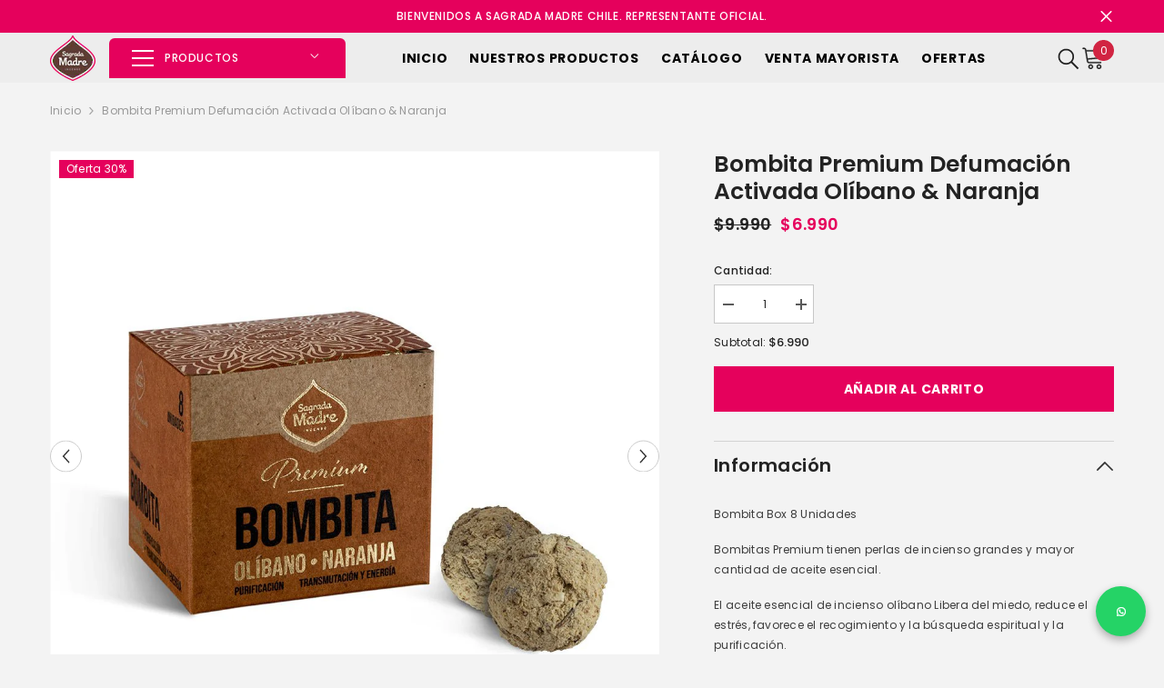

--- FILE ---
content_type: text/html; charset=utf-8
request_url: https://sagradamadre.cl/products/bombita-premium-defumacion-activada-olibano-naranja
body_size: 61447
content:
<!doctype html><html class="no-js" lang="es">
    <head>
        <meta charset="utf-8">
        <meta http-equiv="X-UA-Compatible" content="IE=edge">
        <meta name="viewport" content="width=device-width,initial-scale=1">
        <meta name="theme-color" content="">
  <link rel="canonical" href="https://sagradamadre.cl/products/bombita-premium-defumacion-activada-olibano-naranja">

<link rel="shortcut icon" href="//sagradamadre.cl/cdn/shop/files/Marca_color_Principal_4_32x32.png?v=1690473013" type="image/png"><link rel="preconnect" href="https://cdn.shopify.com" crossorigin>
        <title>Bombita Premium Defumación Activada Olíbano &amp; Naranja - Sagrada Madre  &ndash; Sagrada Madre Chile</title><meta name="description" content="Bombita Premium Defumación Activada Olíbano &amp; Naranja de Sagrada Madre, perfecto para espiritualidad y calma. Aromas únicos para tu hogar. ¡Compra online!">

<meta property="og:site_name" content="Sagrada Madre Chile">
<meta property="og:url" content="https://sagradamadre.cl/products/bombita-premium-defumacion-activada-olibano-naranja">
<meta property="og:title" content="Bombita Premium Defumación Activada Olíbano &amp; Naranja - Sagrada Madre">
<meta property="og:type" content="product">
<meta property="og:description" content="Bombita Premium Defumación Activada Olíbano &amp; Naranja de Sagrada Madre, perfecto para espiritualidad y calma. Aromas únicos para tu hogar. ¡Compra online!"><meta property="og:image" content="http://sagradamadre.cl/cdn/shop/files/bombita-premium-defumacion-activada-olibano-naranja-8273521.jpg?v=1759426671">
  <meta property="og:image:secure_url" content="https://sagradamadre.cl/cdn/shop/files/bombita-premium-defumacion-activada-olibano-naranja-8273521.jpg?v=1759426671">
  <meta property="og:image:width" content="1000">
  <meta property="og:image:height" content="1000"><meta property="og:price:amount" content="6,990">
  <meta property="og:price:currency" content="CLP"><meta name="twitter:card" content="summary_large_image">
<meta name="twitter:title" content="Bombita Premium Defumación Activada Olíbano &amp; Naranja - Sagrada Madre">
<meta name="twitter:description" content="Bombita Premium Defumación Activada Olíbano &amp; Naranja de Sagrada Madre, perfecto para espiritualidad y calma. Aromas únicos para tu hogar. ¡Compra online!">

        <script>window.performance && window.performance.mark && window.performance.mark('shopify.content_for_header.start');</script><meta name="google-site-verification" content="XZhCf-wl6Pq8v23Cxn0YqJVIZ6W7a5EYyids6JkVDVg">
<meta name="facebook-domain-verification" content="0srvtzzpdp2kcird5phlnaxq2eojcf">
<meta id="shopify-digital-wallet" name="shopify-digital-wallet" content="/75236868396/digital_wallets/dialog">
<link rel="alternate" type="application/json+oembed" href="https://sagradamadre.cl/products/bombita-premium-defumacion-activada-olibano-naranja.oembed">
<script async="async" src="/checkouts/internal/preloads.js?locale=es-CL"></script>
<script id="shopify-features" type="application/json">{"accessToken":"747b103d4490df7785c3f1942f4d7705","betas":["rich-media-storefront-analytics"],"domain":"sagradamadre.cl","predictiveSearch":true,"shopId":75236868396,"locale":"es"}</script>
<script>var Shopify = Shopify || {};
Shopify.shop = "sagradamadre-7527.myshopify.com";
Shopify.locale = "es";
Shopify.currency = {"active":"CLP","rate":"1.0"};
Shopify.country = "CL";
Shopify.theme = {"name":"Copia de Copia de SM Ella 14-08-25","id":180128350508,"schema_name":"Ella","schema_version":"6.5.3","theme_store_id":null,"role":"main"};
Shopify.theme.handle = "null";
Shopify.theme.style = {"id":null,"handle":null};
Shopify.cdnHost = "sagradamadre.cl/cdn";
Shopify.routes = Shopify.routes || {};
Shopify.routes.root = "/";</script>
<script type="module">!function(o){(o.Shopify=o.Shopify||{}).modules=!0}(window);</script>
<script>!function(o){function n(){var o=[];function n(){o.push(Array.prototype.slice.apply(arguments))}return n.q=o,n}var t=o.Shopify=o.Shopify||{};t.loadFeatures=n(),t.autoloadFeatures=n()}(window);</script>
<script id="shop-js-analytics" type="application/json">{"pageType":"product"}</script>
<script defer="defer" async type="module" src="//sagradamadre.cl/cdn/shopifycloud/shop-js/modules/v2/client.init-shop-cart-sync_-aut3ZVe.es.esm.js"></script>
<script defer="defer" async type="module" src="//sagradamadre.cl/cdn/shopifycloud/shop-js/modules/v2/chunk.common_jR-HGkUL.esm.js"></script>
<script type="module">
  await import("//sagradamadre.cl/cdn/shopifycloud/shop-js/modules/v2/client.init-shop-cart-sync_-aut3ZVe.es.esm.js");
await import("//sagradamadre.cl/cdn/shopifycloud/shop-js/modules/v2/chunk.common_jR-HGkUL.esm.js");

  window.Shopify.SignInWithShop?.initShopCartSync?.({"fedCMEnabled":true,"windoidEnabled":true});

</script>
<script>(function() {
  var isLoaded = false;
  function asyncLoad() {
    if (isLoaded) return;
    isLoaded = true;
    var urls = ["https:\/\/cdn-bundler.nice-team.net\/app\/js\/bundler.js?shop=sagradamadre-7527.myshopify.com"];
    for (var i = 0; i < urls.length; i++) {
      var s = document.createElement('script');
      s.type = 'text/javascript';
      s.async = true;
      s.src = urls[i];
      var x = document.getElementsByTagName('script')[0];
      x.parentNode.insertBefore(s, x);
    }
  };
  if(window.attachEvent) {
    window.attachEvent('onload', asyncLoad);
  } else {
    window.addEventListener('load', asyncLoad, false);
  }
})();</script>
<script id="__st">var __st={"a":75236868396,"offset":-10800,"reqid":"535d36dd-e42e-412c-8f38-e43cc93777ec-1769006201","pageurl":"sagradamadre.cl\/products\/bombita-premium-defumacion-activada-olibano-naranja","u":"01e5a3b9cf24","p":"product","rtyp":"product","rid":8274476597548};</script>
<script>window.ShopifyPaypalV4VisibilityTracking = true;</script>
<script id="captcha-bootstrap">!function(){'use strict';const t='contact',e='account',n='new_comment',o=[[t,t],['blogs',n],['comments',n],[t,'customer']],c=[[e,'customer_login'],[e,'guest_login'],[e,'recover_customer_password'],[e,'create_customer']],r=t=>t.map((([t,e])=>`form[action*='/${t}']:not([data-nocaptcha='true']) input[name='form_type'][value='${e}']`)).join(','),a=t=>()=>t?[...document.querySelectorAll(t)].map((t=>t.form)):[];function s(){const t=[...o],e=r(t);return a(e)}const i='password',u='form_key',d=['recaptcha-v3-token','g-recaptcha-response','h-captcha-response',i],f=()=>{try{return window.sessionStorage}catch{return}},m='__shopify_v',_=t=>t.elements[u];function p(t,e,n=!1){try{const o=window.sessionStorage,c=JSON.parse(o.getItem(e)),{data:r}=function(t){const{data:e,action:n}=t;return t[m]||n?{data:e,action:n}:{data:t,action:n}}(c);for(const[e,n]of Object.entries(r))t.elements[e]&&(t.elements[e].value=n);n&&o.removeItem(e)}catch(o){console.error('form repopulation failed',{error:o})}}const l='form_type',E='cptcha';function T(t){t.dataset[E]=!0}const w=window,h=w.document,L='Shopify',v='ce_forms',y='captcha';let A=!1;((t,e)=>{const n=(g='f06e6c50-85a8-45c8-87d0-21a2b65856fe',I='https://cdn.shopify.com/shopifycloud/storefront-forms-hcaptcha/ce_storefront_forms_captcha_hcaptcha.v1.5.2.iife.js',D={infoText:'Protegido por hCaptcha',privacyText:'Privacidad',termsText:'Términos'},(t,e,n)=>{const o=w[L][v],c=o.bindForm;if(c)return c(t,g,e,D).then(n);var r;o.q.push([[t,g,e,D],n]),r=I,A||(h.body.append(Object.assign(h.createElement('script'),{id:'captcha-provider',async:!0,src:r})),A=!0)});var g,I,D;w[L]=w[L]||{},w[L][v]=w[L][v]||{},w[L][v].q=[],w[L][y]=w[L][y]||{},w[L][y].protect=function(t,e){n(t,void 0,e),T(t)},Object.freeze(w[L][y]),function(t,e,n,w,h,L){const[v,y,A,g]=function(t,e,n){const i=e?o:[],u=t?c:[],d=[...i,...u],f=r(d),m=r(i),_=r(d.filter((([t,e])=>n.includes(e))));return[a(f),a(m),a(_),s()]}(w,h,L),I=t=>{const e=t.target;return e instanceof HTMLFormElement?e:e&&e.form},D=t=>v().includes(t);t.addEventListener('submit',(t=>{const e=I(t);if(!e)return;const n=D(e)&&!e.dataset.hcaptchaBound&&!e.dataset.recaptchaBound,o=_(e),c=g().includes(e)&&(!o||!o.value);(n||c)&&t.preventDefault(),c&&!n&&(function(t){try{if(!f())return;!function(t){const e=f();if(!e)return;const n=_(t);if(!n)return;const o=n.value;o&&e.removeItem(o)}(t);const e=Array.from(Array(32),(()=>Math.random().toString(36)[2])).join('');!function(t,e){_(t)||t.append(Object.assign(document.createElement('input'),{type:'hidden',name:u})),t.elements[u].value=e}(t,e),function(t,e){const n=f();if(!n)return;const o=[...t.querySelectorAll(`input[type='${i}']`)].map((({name:t})=>t)),c=[...d,...o],r={};for(const[a,s]of new FormData(t).entries())c.includes(a)||(r[a]=s);n.setItem(e,JSON.stringify({[m]:1,action:t.action,data:r}))}(t,e)}catch(e){console.error('failed to persist form',e)}}(e),e.submit())}));const S=(t,e)=>{t&&!t.dataset[E]&&(n(t,e.some((e=>e===t))),T(t))};for(const o of['focusin','change'])t.addEventListener(o,(t=>{const e=I(t);D(e)&&S(e,y())}));const B=e.get('form_key'),M=e.get(l),P=B&&M;t.addEventListener('DOMContentLoaded',(()=>{const t=y();if(P)for(const e of t)e.elements[l].value===M&&p(e,B);[...new Set([...A(),...v().filter((t=>'true'===t.dataset.shopifyCaptcha))])].forEach((e=>S(e,t)))}))}(h,new URLSearchParams(w.location.search),n,t,e,['guest_login'])})(!0,!0)}();</script>
<script integrity="sha256-4kQ18oKyAcykRKYeNunJcIwy7WH5gtpwJnB7kiuLZ1E=" data-source-attribution="shopify.loadfeatures" defer="defer" src="//sagradamadre.cl/cdn/shopifycloud/storefront/assets/storefront/load_feature-a0a9edcb.js" crossorigin="anonymous"></script>
<script data-source-attribution="shopify.dynamic_checkout.dynamic.init">var Shopify=Shopify||{};Shopify.PaymentButton=Shopify.PaymentButton||{isStorefrontPortableWallets:!0,init:function(){window.Shopify.PaymentButton.init=function(){};var t=document.createElement("script");t.src="https://sagradamadre.cl/cdn/shopifycloud/portable-wallets/latest/portable-wallets.es.js",t.type="module",document.head.appendChild(t)}};
</script>
<script data-source-attribution="shopify.dynamic_checkout.buyer_consent">
  function portableWalletsHideBuyerConsent(e){var t=document.getElementById("shopify-buyer-consent"),n=document.getElementById("shopify-subscription-policy-button");t&&n&&(t.classList.add("hidden"),t.setAttribute("aria-hidden","true"),n.removeEventListener("click",e))}function portableWalletsShowBuyerConsent(e){var t=document.getElementById("shopify-buyer-consent"),n=document.getElementById("shopify-subscription-policy-button");t&&n&&(t.classList.remove("hidden"),t.removeAttribute("aria-hidden"),n.addEventListener("click",e))}window.Shopify?.PaymentButton&&(window.Shopify.PaymentButton.hideBuyerConsent=portableWalletsHideBuyerConsent,window.Shopify.PaymentButton.showBuyerConsent=portableWalletsShowBuyerConsent);
</script>
<script data-source-attribution="shopify.dynamic_checkout.cart.bootstrap">document.addEventListener("DOMContentLoaded",(function(){function t(){return document.querySelector("shopify-accelerated-checkout-cart, shopify-accelerated-checkout")}if(t())Shopify.PaymentButton.init();else{new MutationObserver((function(e,n){t()&&(Shopify.PaymentButton.init(),n.disconnect())})).observe(document.body,{childList:!0,subtree:!0})}}));
</script>
<script id="sections-script" data-sections="header-mobile,header-navigation-vertical-menu" defer="defer" src="//sagradamadre.cl/cdn/shop/t/11/compiled_assets/scripts.js?v=2936"></script>
<script>window.performance && window.performance.mark && window.performance.mark('shopify.content_for_header.end');</script>
        <style>@import url('https://fonts.googleapis.com/css?family=poppins:300,300i,400,400i,500,500i,600,600i,700,700i,800,800i&display=swap');
                @import url('https://fonts.googleapis.com/css?family=Poppins:300,300i,400,400i,500,500i,600,600i,700,700i,800,800i&display=swap');
                    :root {
        --font-family-1: poppins;
        --font-family-2: Poppins;

        /* Settings Body */--font-body-family: poppins;--font-body-size: 12px;--font-body-weight: 400;--body-line-height: 22px;--body-letter-spacing: .02em;

        /* Settings Heading */--font-heading-family: Poppins;--font-heading-size: 12px;--font-heading-weight: 700;--font-heading-style: normal;--heading-line-height: 40px;--heading-letter-spacing: .05em;--heading-text-transform: uppercase;--heading-border-height: 2px;

        /* Menu Lv1 */--font-menu-lv1-family: poppins;--font-menu-lv1-size: 14px;--font-menu-lv1-weight: 700;--menu-lv1-line-height: 22px;--menu-lv1-letter-spacing: .05em;--menu-lv1-text-transform: uppercase;

        /* Menu Lv2 */--font-menu-lv2-family: poppins;--font-menu-lv2-size: 12px;--font-menu-lv2-weight: 400;--menu-lv2-line-height: 22px;--menu-lv2-letter-spacing: .02em;--menu-lv2-text-transform: capitalize;

        /* Menu Lv3 */--font-menu-lv3-family: poppins;--font-menu-lv3-size: 12px;--font-menu-lv3-weight: 400;--menu-lv3-line-height: 22px;--menu-lv3-letter-spacing: .02em;--menu-lv3-text-transform: capitalize;

        /* Mega Menu Lv2 */--font-mega-menu-lv2-family: poppins;--font-mega-menu-lv2-size: 12px;--font-mega-menu-lv2-weight: 600;--font-mega-menu-lv2-style: normal;--mega-menu-lv2-line-height: 22px;--mega-menu-lv2-letter-spacing: .02em;--mega-menu-lv2-text-transform: uppercase;

        /* Mega Menu Lv3 */--font-mega-menu-lv3-family: poppins;--font-mega-menu-lv3-size: 12px;--font-mega-menu-lv3-weight: 400;--mega-menu-lv3-line-height: 22px;--mega-menu-lv3-letter-spacing: .02em;--mega-menu-lv3-text-transform: capitalize;

        /* Product Card Title */--product-title-font: poppins;--product-title-font-size : 12px;--product-title-font-weight : 400;--product-title-line-height: 22px;--product-title-letter-spacing: .02em;--product-title-line-text : 3;--product-title-text-transform : capitalize;--product-title-margin-bottom: 10px;

        /* Product Card Vendor */--product-vendor-font: poppins;--product-vendor-font-size : 12px;--product-vendor-font-weight : 400;--product-vendor-font-style : normal;--product-vendor-line-height: 22px;--product-vendor-letter-spacing: .02em;--product-vendor-text-transform : uppercase;--product-vendor-margin-bottom: 0px;--product-vendor-margin-top: 0px;

        /* Product Card Price */--product-price-font: poppins;--product-price-font-size : 14px;--product-price-font-weight : 600;--product-price-line-height: 22px;--product-price-letter-spacing: .02em;--product-price-margin-top: 0px;--product-price-margin-bottom: 13px;

        /* Product Card Badge */--badge-font: poppins;--badge-font-size : 12px;--badge-font-weight : 400;--badge-text-transform : capitalize;--badge-letter-spacing: .02em;--badge-line-height: 20px;--badge-border-radius: 0px;--badge-padding-top: 0px;--badge-padding-bottom: 0px;--badge-padding-left-right: 8px;--badge-postion-top: 0px;--badge-postion-left-right: 0px;

        /* Product Quickview */
        --product-quickview-font-size : 12px; --product-quickview-line-height: 23px; --product-quickview-border-radius: 1px; --product-quickview-padding-top: 0px; --product-quickview-padding-bottom: 0px; --product-quickview-padding-left-right: 7px; --product-quickview-sold-out-product: #e95144;--product-quickview-box-shadow: none;/* Blog Card Tile */--blog-title-font: Poppins;--blog-title-font-size : 20px; --blog-title-font-weight : 700; --blog-title-line-height: 29px; --blog-title-letter-spacing: .09em; --blog-title-text-transform : uppercase;

        /* Blog Card Info (Date, Author) */--blog-info-font: poppins;--blog-info-font-size : 14px; --blog-info-font-weight : 400; --blog-info-line-height: 20px; --blog-info-letter-spacing: .02em; --blog-info-text-transform : uppercase;

        /* Button 1 */--btn-1-font-family: poppins;--btn-1-font-size: 14px; --btn-1-font-weight: 700; --btn-1-text-transform: uppercase; --btn-1-line-height: 22px; --btn-1-letter-spacing: .05em; --btn-1-text-align: center; --btn-1-border-radius: 0px; --btn-1-border-width: 1px; --btn-1-border-style: solid; --btn-1-padding-top: 10px; --btn-1-padding-bottom: 10px; --btn-1-horizontal-length: 0px; --btn-1-vertical-length: 0px; --btn-1-blur-radius: 0px; --btn-1-spread: 0px;
        --btn-1-all-bg-opacity-hover: rgba(0, 0, 0, 0.5);--btn-1-inset: ;/* Button 2 */--btn-2-font-family: Poppins;--btn-2-font-size: 18px; --btn-2-font-weight: 700; --btn-2-text-transform: uppercase; --btn-2-line-height: 23px; --btn-2-letter-spacing: .05em; --btn-2-text-align: right; --btn-2-border-radius: 6px; --btn-2-border-width: 1px; --btn-2-border-style: solid; --btn-2-padding-top: 20px; --btn-2-padding-bottom: 20px; --btn-2-horizontal-length: 4px; --btn-2-vertical-length: 4px; --btn-2-blur-radius: 7px; --btn-2-spread: 0px;
        --btn-2-all-bg-opacity: rgba(25, 145, 226, 0.5);--btn-2-all-bg-opacity-hover: rgba(0, 0, 0, 0.5);--btn-2-inset: ;/* Button 3 */--btn-3-font-family: poppins;--btn-3-font-size: 14px; --btn-3-font-weight: 700; --btn-3-text-transform: uppercase; --btn-3-line-height: 22px; --btn-3-letter-spacing: .05em; --btn-3-text-align: center; --btn-3-border-radius: 0px; --btn-3-border-width: 1px; --btn-3-border-style: solid; --btn-3-padding-top: 10px; --btn-3-padding-bottom: 10px; --btn-3-horizontal-length: 0px; --btn-3-vertical-length: 0px; --btn-3-blur-radius: 0px; --btn-3-spread: 0px;
        --btn-3-all-bg-opacity: rgba(0, 0, 0, 0.1);--btn-3-all-bg-opacity-hover: rgba(0, 0, 0, 0.1);--btn-3-inset: ;/* Footer Heading */--footer-heading-font-family: poppins;--footer-heading-font-size : 15px; --footer-heading-font-weight : 600; --footer-heading-line-height : 22px; --footer-heading-letter-spacing : .05em; --footer-heading-text-transform : uppercase;

        /* Footer Link */--footer-link-font-family: poppins;--footer-link-font-size : 12px; --footer-link-font-weight : ; --footer-link-line-height : 28px; --footer-link-letter-spacing : .02em; --footer-link-text-transform : capitalize;

        /* Page Title */--font-page-title-family: poppins;--font-page-title-size: 20px; --font-page-title-weight: 700; --font-page-title-style: normal; --page-title-line-height: 20px; --page-title-letter-spacing: .05em; --page-title-text-transform: uppercase;

        /* Font Product Tab Title */
        --font-tab-type-1: poppins; --font-tab-type-2: Poppins;

        /* Text Size */
        --text-size-font-size : 10px; --text-size-font-weight : 400; --text-size-line-height : 22px; --text-size-letter-spacing : 0; --text-size-text-transform : uppercase; --text-size-color : #787878;

        /* Font Weight */
        --font-weight-normal: 400; --font-weight-medium: 500; --font-weight-semibold: 600; --font-weight-bold: 700; --font-weight-bolder: 800; --font-weight-black: 900;

        /* Radio Button */
        --form-label-checkbox-before-bg: #fff; --form-label-checkbox-before-border: #cecece; --form-label-checkbox-before-bg-checked: #000;

        /* Conatiner */
        --body-custom-width-container: 1600px;

        /* Layout Boxed */
        --color-background-layout-boxed: #f8f8f8;/* Arrow */
        --position-horizontal-slick-arrow: 0;

        /* General Color*/
        --color-text: #232323; --color-text2: #969696; --color-global: #232323; --color-white: #FFFFFF; --color-grey: #868686; --color-black: #202020; --color-base-text-rgb: 35, 35, 35; --color-base-text2-rgb: 150, 150, 150; --color-background: #f3f3f3; --color-background-rgb: 243, 243, 243; --color-background-overylay: rgba(243, 243, 243, 0.9); --color-base-accent-text: ; --color-base-accent-1: ; --color-base-accent-2: ; --color-link: #e5015c; --color-link-hover: #232323; --color-error: #d93333; --color-error-bg: #FCEEEE; --color-success: #5A5A5A; --color-success-bg: #DFF0D8; --color-info: #202020; --color-info-bg: #FFF2DD; --color-link-underline: rgba(229, 1, 92, 0.5); --color-breadcrumb: #999999; --colors-breadcrumb-hover: #232323;--colors-breadcrumb-active: #999999; --border-global: #e6e6e6; --bg-global: #fafafa; --bg-planceholder: #fafafa; --color-warning: #fff; --bg-warning: #e0b252; --color-background-10 : #dedede; --color-background-20 : #c9c9c9; --color-background-30 : #b5b5b5; --color-background-50 : #8b8b8b; --color-background-global : #8b8b8b;

        /* Arrow Color */
        --arrow-color: #323232; --arrow-background-color: #fff; --arrow-border-color: #ccc;--arrow-color-hover: #323232;--arrow-background-color-hover: #f8f8f8;--arrow-border-color-hover: #f8f8f8;--arrow-width: 35px;--arrow-height: 35px;--arrow-size: px;--arrow-size-icon: 17px;--arrow-border-radius: 50%;--arrow-border-width: 1px;--arrow-width-half: -17px;

        /* Pagination Color */
        --pagination-item-color: #3c3c3c; --pagination-item-color-active: #3c3c3c; --pagination-item-bg-color: #fff;--pagination-item-bg-color-active: #fff;--pagination-item-border-color: #fff;--pagination-item-border-color-active: #ffffff;--pagination-arrow-color: #3c3c3c;--pagination-arrow-color-active: #3c3c3c;--pagination-arrow-bg-color: #fff;--pagination-arrow-bg-color-active: #fff;--pagination-arrow-border-color: #fff;--pagination-arrow-border-color-active: #fff;

        /* Dots Color */
        --dots-color: #fff;--dots-border-color: #fff;--dots-color-active: #e5015c;--dots-border-color-active: #e5015c;--dots-style2-background-opacity: #00000050;--dots-width: 12px;--dots-height: 12px;

        /* Button Color */
        --btn-1-color: #FFFFFF;--btn-1-bg: #e5015c;--btn-1-border: #e5015c;--btn-1-color-hover: #e5015c;--btn-1-bg-hover: #ffffff;--btn-1-border-hover: #e5015c;
        --btn-2-color: #FFFFFF;--btn-2-bg: #e5015c;--btn-2-border: #e5015c;--btn-2-color-hover: #FFFFFF;--btn-2-bg-hover: #e5015c;--btn-2-border-hover: #e5015c;
        --btn-3-color: #FFFFFF;--btn-3-bg: #e9514b;--btn-3-border: #e9514b;--btn-3-color-hover: #ffffff;--btn-3-bg-hover: #e9514b;--btn-3-border-hover: #e9514b;
        --anchor-transition: all ease .3s;--bg-white: #ffffff;--bg-black: #000000;--bg-grey: #808080;--icon: var(--color-text);--text-cart: #3c3c3c;--duration-short: 100ms;--duration-default: 350ms;--duration-long: 500ms;--form-input-bg: #ffffff;--form-input-border: #c7c7c7;--form-input-color: #232323;--form-input-placeholder: #868686;--form-label: #232323;

        --new-badge-color: #232323;--new-badge-bg: #FFFFFF;--sale-badge-color: #ffffff;--sale-badge-bg: #e5015c;--sold-out-badge-color: #ffffff;--sold-out-badge-bg: #c1c1c1;--custom-badge-color: #ffffff;--custom-badge-bg: #ffbb49;--bundle-badge-color: #ffffff;--bundle-badge-bg: #232323;
        
        --product-title-color : #232323;--product-title-color-hover : #232323;--product-vendor-color : #969696;--product-price-color : #232323;--product-sale-price-color : #e5015c;--product-compare-price-color : #969696;--product-review-full-color : #000000;--product-review-empty-color : #A4A4A4;

        --product-swatch-border : #cbcbcb;--product-swatch-border-active : #232323;--product-swatch-width : 40px;--product-swatch-height : 40px;--product-swatch-border-radius : 0px;--product-swatch-color-width : 40px;--product-swatch-color-height : 40px;--product-swatch-color-border-radius : 20px;

        --product-wishlist-color : #000000;--product-wishlist-bg : #ffffff;--product-wishlist-border : transparent;--product-wishlist-color-added : #ffffff;--product-wishlist-bg-added : #000000;--product-wishlist-border-added : transparent;--product-compare-color : #000000;--product-compare-bg : #FFFFFF;--product-compare-color-added : #D12442; --product-compare-bg-added : #FFFFFF; --product-hot-stock-text-color : #d62828; --product-quick-view-color : #000000; --product-cart-image-fit : contain; --product-title-variant-font-size: 16px;--product-quick-view-bg : #FFFFFF;--product-quick-view-bg-above-button: rgba(255, 255, 255, 0.7);--product-quick-view-color-hover : #FFFFFF;--product-quick-view-bg-hover : #000000;--product-action-color : #5f3d32;--product-action-bg : rgba(0,0,0,0);--product-action-border : #5f3d32;--product-action-color-hover : #FFFFFF;--product-action-bg-hover : #e5015c;--product-action-border-hover : #e5015c;

        /* Multilevel Category Filter */
        --color-label-multiLevel-categories: #232323;--bg-label-multiLevel-categories: #fff;--color-button-multiLevel-categories: #fff;--bg-button-multiLevel-categories: #ff8b21;--border-button-multiLevel-categories: transparent;--hover-color-button-multiLevel-categories: #fff;--hover-bg-button-multiLevel-categories: #ff8b21;--cart-item-bg : #ffffff;--cart-item-border : #e8e8e8;--cart-item-border-width : 1px;--cart-item-border-style : solid;--w-product-swatch-custom: 30px;--h-product-swatch-custom: 30px;--w-product-swatch-custom-mb: 20px;--h-product-swatch-custom-mb: 20px;--font-size-product-swatch-more: 12px;--swatch-border : #cbcbcb;--swatch-border-active : #232323;

        --variant-size: #232323;--variant-size-border: #e7e7e7;--variant-size-bg: #ffffff;--variant-size-hover: #ffffff;--variant-size-border-hover: #232323;--variant-size-bg-hover: #232323;--variant-bg : #ffffff; --variant-color : #232323; --variant-bg-active : #ffffff; --variant-color-active : #232323;

        --fontsize-text-social: 12px;
        --page-content-distance: 64px;--sidebar-content-distance: 40px;--button-transition-ease: cubic-bezier(.25,.46,.45,.94);

        /* Loading Spinner Color */
        --spinner-top-color: #e5015c; --spinner-right-color: #57240c; --spinner-bottom-color: #e5015c; --spinner-left-color: #f6f6f6;

        /* Product Card Marquee */
        --product-marquee-background-color: linear-gradient(180deg, rgba(255, 211, 226, 1), rgba(168, 255, 251, 1) 100%);--product-marquee-text-color: #FFFFFF;--product-marquee-text-size: 14px;--product-marquee-text-mobile-size: 14px;--product-marquee-text-weight: 400;--product-marquee-text-transform: none;--product-marquee-text-style: italic;--product-marquee-speed: ; --product-marquee-line-height: calc(var(--product-marquee-text-mobile-size) * 1.5);
    }
</style>
        <link href="//sagradamadre.cl/cdn/shop/t/11/assets/base.css?v=96640156452750665871760983458" rel="stylesheet" type="text/css" media="all" />
<link href="//sagradamadre.cl/cdn/shop/t/11/assets/fade-up-animation.css?v=148448505227430981271760983514" rel="stylesheet" type="text/css" media="all" />
<link href="//sagradamadre.cl/cdn/shop/t/11/assets/animated.css?v=85100867744973969481760983457" rel="stylesheet" type="text/css" media="all" />
<link href="//sagradamadre.cl/cdn/shop/t/11/assets/component-card.css?v=165988649090035490751760983469" rel="stylesheet" type="text/css" media="all" />
<link href="//sagradamadre.cl/cdn/shop/t/11/assets/component-loading-overlay.css?v=98393919969379515581760983485" rel="stylesheet" type="text/css" media="all" />
<link href="//sagradamadre.cl/cdn/shop/t/11/assets/component-loading-banner.css?v=43539461848081260661760983485" rel="stylesheet" type="text/css" media="all" />
<link href="//sagradamadre.cl/cdn/shop/t/11/assets/component-quick-cart.css?v=111677929301119732291760983497" rel="stylesheet" type="text/css" media="all" />
<link rel="stylesheet" href="//sagradamadre.cl/cdn/shop/t/11/assets/vendor.css?v=164616260963476715651760983541" media="print" onload="this.media='all'">
<noscript><link href="//sagradamadre.cl/cdn/shop/t/11/assets/vendor.css?v=164616260963476715651760983541" rel="stylesheet" type="text/css" media="all" /></noscript>


	<link href="//sagradamadre.cl/cdn/shop/t/11/assets/component-card-02.css?v=52868025996375156291760983466" rel="stylesheet" type="text/css" media="all" />


<link href="//sagradamadre.cl/cdn/shop/t/11/assets/component-predictive-search.css?v=104537003445991516671760983492" rel="stylesheet" type="text/css" media="all" />
<link rel="stylesheet" href="//sagradamadre.cl/cdn/shop/t/11/assets/component-newsletter.css?v=111617043413587308161760983489" media="print" onload="this.media='all'">
<link rel="stylesheet" href="//sagradamadre.cl/cdn/shop/t/11/assets/component-slider.css?v=37888473738646685221760983504" media="print" onload="this.media='all'">
<link rel="stylesheet" href="//sagradamadre.cl/cdn/shop/t/11/assets/component-list-social.css?v=102044711114163579551760983484" media="print" onload="this.media='all'"><noscript><link href="//sagradamadre.cl/cdn/shop/t/11/assets/component-newsletter.css?v=111617043413587308161760983489" rel="stylesheet" type="text/css" media="all" /></noscript>
<noscript><link href="//sagradamadre.cl/cdn/shop/t/11/assets/component-slider.css?v=37888473738646685221760983504" rel="stylesheet" type="text/css" media="all" /></noscript>
<noscript><link href="//sagradamadre.cl/cdn/shop/t/11/assets/component-list-social.css?v=102044711114163579551760983484" rel="stylesheet" type="text/css" media="all" /></noscript>

<style type="text/css">
	.nav-title-mobile {display: none;}.list-menu--disclosure{display: none;position: absolute;min-width: 100%;width: 22rem;background-color: var(--bg-white);box-shadow: 0 1px 4px 0 rgb(0 0 0 / 15%);padding: 5px 0 5px 20px;opacity: 0;visibility: visible;pointer-events: none;transition: opacity var(--duration-default) ease, transform var(--duration-default) ease;}.list-menu--disclosure-2{margin-left: calc(100% - 15px);z-index: 2;top: -5px;}.list-menu--disclosure:focus {outline: none;}.list-menu--disclosure.localization-selector {max-height: 18rem;overflow: auto;width: 10rem;padding: 0.5rem;}.js menu-drawer > details > summary::before, .js menu-drawer > details[open]:not(.menu-opening) > summary::before {content: '';position: absolute;cursor: default;width: 100%;height: calc(100vh - 100%);height: calc(var(--viewport-height, 100vh) - (var(--header-bottom-position, 100%)));top: 100%;left: 0;background: var(--color-foreground-50);opacity: 0;visibility: hidden;z-index: 2;transition: opacity var(--duration-default) ease,visibility var(--duration-default) ease;}menu-drawer > details[open] > summary::before {visibility: visible;opacity: 1;}.menu-drawer {position: absolute;transform: translateX(-100%);visibility: hidden;z-index: 3;left: 0;top: 100%;width: 100%;max-width: calc(100vw - 4rem);padding: 0;border: 0.1rem solid var(--color-background-10);border-left: 0;border-bottom: 0;background-color: var(--bg-white);overflow-x: hidden;}.js .menu-drawer {height: calc(100vh - 100%);height: calc(var(--viewport-height, 100vh) - (var(--header-bottom-position, 100%)));}.js details[open] > .menu-drawer, .js details[open] > .menu-drawer__submenu {transition: transform var(--duration-default) ease, visibility var(--duration-default) ease;}.no-js details[open] > .menu-drawer, .js details[open].menu-opening > .menu-drawer, details[open].menu-opening > .menu-drawer__submenu {transform: translateX(0);visibility: visible;}@media screen and (min-width: 750px) {.menu-drawer {width: 40rem;}.no-js .menu-drawer {height: auto;}}.menu-drawer__inner-container {position: relative;height: 100%;}.menu-drawer__navigation-container {display: grid;grid-template-rows: 1fr auto;align-content: space-between;overflow-y: auto;height: 100%;}.menu-drawer__navigation {padding: 0 0 5.6rem 0;}.menu-drawer__inner-submenu {height: 100%;overflow-x: hidden;overflow-y: auto;}.no-js .menu-drawer__navigation {padding: 0;}.js .menu-drawer__menu li {width: 100%;border-bottom: 1px solid #e6e6e6;overflow: hidden;}.menu-drawer__menu-item{line-height: var(--body-line-height);letter-spacing: var(--body-letter-spacing);padding: 10px 20px 10px 15px;cursor: pointer;display: flex;align-items: center;justify-content: space-between;}.menu-drawer__menu-item .label{display: inline-block;vertical-align: middle;font-size: calc(var(--font-body-size) - 4px);font-weight: var(--font-weight-normal);letter-spacing: var(--body-letter-spacing);height: 20px;line-height: 20px;margin: 0 0 0 10px;padding: 0 5px;text-transform: uppercase;text-align: center;position: relative;}.menu-drawer__menu-item .label:before{content: "";position: absolute;border: 5px solid transparent;top: 50%;left: -9px;transform: translateY(-50%);}.menu-drawer__menu-item > .icon{width: 24px;height: 24px;margin: 0 10px 0 0;}.menu-drawer__menu-item > .symbol {position: absolute;right: 20px;top: 50%;transform: translateY(-50%);display: flex;align-items: center;justify-content: center;font-size: 0;pointer-events: none;}.menu-drawer__menu-item > .symbol .icon{width: 14px;height: 14px;opacity: .6;}.menu-mobile-icon .menu-drawer__menu-item{justify-content: flex-start;}.no-js .menu-drawer .menu-drawer__menu-item > .symbol {display: none;}.js .menu-drawer__submenu {position: absolute;top: 0;width: 100%;bottom: 0;left: 0;background-color: var(--bg-white);z-index: 1;transform: translateX(100%);visibility: hidden;}.js .menu-drawer__submenu .menu-drawer__submenu {overflow-y: auto;}.menu-drawer__close-button {display: block;width: 100%;padding: 10px 15px;background-color: transparent;border: none;background: #f6f8f9;position: relative;}.menu-drawer__close-button .symbol{position: absolute;top: auto;left: 20px;width: auto;height: 22px;z-index: 10;display: flex;align-items: center;justify-content: center;font-size: 0;pointer-events: none;}.menu-drawer__close-button .icon {display: inline-block;vertical-align: middle;width: 18px;height: 18px;transform: rotate(180deg);}.menu-drawer__close-button .text{max-width: calc(100% - 50px);white-space: nowrap;overflow: hidden;text-overflow: ellipsis;display: inline-block;vertical-align: top;width: 100%;margin: 0 auto;}.no-js .menu-drawer__close-button {display: none;}.menu-drawer__utility-links {padding: 2rem;}.menu-drawer__account {display: inline-flex;align-items: center;text-decoration: none;padding: 1.2rem;margin-left: -1.2rem;font-size: 1.4rem;}.menu-drawer__account .icon-account {height: 2rem;width: 2rem;margin-right: 1rem;}.menu-drawer .list-social {justify-content: flex-start;margin-left: -1.25rem;margin-top: 2rem;}.menu-drawer .list-social:empty {display: none;}.menu-drawer .list-social__link {padding: 1.3rem 1.25rem;}

	/* Style General */
	.d-block{display: block}.d-inline-block{display: inline-block}.d-flex{display: flex}.d-none {display: none}.d-grid{display: grid}.ver-alg-mid {vertical-align: middle}.ver-alg-top{vertical-align: top}
	.flex-jc-start{justify-content:flex-start}.flex-jc-end{justify-content:flex-end}.flex-jc-center{justify-content:center}.flex-jc-between{justify-content:space-between}.flex-jc-stretch{justify-content:stretch}.flex-align-start{align-items: flex-start}.flex-align-center{align-items: center}.flex-align-end{align-items: flex-end}.flex-align-stretch{align-items:stretch}.flex-wrap{flex-wrap: wrap}.flex-nowrap{flex-wrap: nowrap}.fd-row{flex-direction:row}.fd-row-reverse{flex-direction:row-reverse}.fd-column{flex-direction:column}.fd-column-reverse{flex-direction:column-reverse}.fg-0{flex-grow:0}.fs-0{flex-shrink:0}.gap-15{gap:15px}.gap-30{gap:30px}.gap-col-30{column-gap:30px}
	.p-relative{position:relative}.p-absolute{position:absolute}.p-static{position:static}.p-fixed{position:fixed;}
	.zi-1{z-index:1}.zi-2{z-index:2}.zi-3{z-index:3}.zi-5{z-index:5}.zi-6{z-index:6}.zi-7{z-index:7}.zi-9{z-index:9}.zi-10{z-index:10}.zi-99{z-index:99} .zi-100{z-index:100} .zi-101{z-index:101}
	.top-0{top:0}.top-100{top:100%}.top-auto{top:auto}.left-0{left:0}.left-auto{left:auto}.right-0{right:0}.right-auto{right:auto}.bottom-0{bottom:0}
	.middle-y{top:50%;transform:translateY(-50%)}.middle-x{left:50%;transform:translateX(-50%)}
	.opacity-0{opacity:0}.opacity-1{opacity:1}
	.o-hidden{overflow:hidden}.o-visible{overflow:visible}.o-unset{overflow:unset}.o-x-hidden{overflow-x:hidden}.o-y-auto{overflow-y:auto;}
	.pt-0{padding-top:0}.pt-2{padding-top:2px}.pt-5{padding-top:5px}.pt-10{padding-top:10px}.pt-10-imp{padding-top:10px !important}.pt-12{padding-top:12px}.pt-16{padding-top:16px}.pt-20{padding-top:20px}.pt-24{padding-top:24px}.pt-30{padding-top:30px}.pt-32{padding-top:32px}.pt-36{padding-top:36px}.pt-48{padding-top:48px}.pb-0{padding-bottom:0}.pb-5{padding-bottom:5px}.pb-10{padding-bottom:10px}.pb-10-imp{padding-bottom:10px !important}.pb-12{padding-bottom:12px}.pb-15{padding-bottom:15px}.pb-16{padding-bottom:16px}.pb-18{padding-bottom:18px}.pb-20{padding-bottom:20px}.pb-24{padding-bottom:24px}.pb-32{padding-bottom:32px}.pb-40{padding-bottom:40px}.pb-48{padding-bottom:48px}.pb-50{padding-bottom:50px}.pb-80{padding-bottom:80px}.pb-84{padding-bottom:84px}.pr-0{padding-right:0}.pr-5{padding-right: 5px}.pr-10{padding-right:10px}.pr-20{padding-right:20px}.pr-24{padding-right:24px}.pr-30{padding-right:30px}.pr-36{padding-right:36px}.pr-80{padding-right:80px}.pl-0{padding-left:0}.pl-12{padding-left:12px}.pl-20{padding-left:20px}.pl-24{padding-left:24px}.pl-36{padding-left:36px}.pl-48{padding-left:48px}.pl-52{padding-left:52px}.pl-80{padding-left:80px}.p-zero{padding:0}
	.m-lr-auto{margin:0 auto}.m-zero{margin:0}.ml-auto{margin-left:auto}.ml-0{margin-left:0}.ml-5{margin-left:5px}.ml-15{margin-left:15px}.ml-20{margin-left:20px}.ml-30{margin-left:30px}.mr-auto{margin-right:auto}.mr-0{margin-right:0}.mr-5{margin-right:5px}.mr-10{margin-right:10px}.mr-20{margin-right:20px}.mr-30{margin-right:30px}.mt-0{margin-top: 0}.mt-10{margin-top: 10px}.mt-15{margin-top: 15px}.mt-20{margin-top: 20px}.mt-25{margin-top: 25px}.mt-30{margin-top: 30px}.mt-40{margin-top: 40px}.mt-45{margin-top: 45px}.mb-0{margin-bottom: 0}.mb-5{margin-bottom: 5px}.mb-10{margin-bottom: 10px}.mb-15{margin-bottom: 15px}.mb-18{margin-bottom: 18px}.mb-20{margin-bottom: 20px}.mb-30{margin-bottom: 30px}
	.h-0{height:0}.h-100{height:100%}.h-100v{height:100vh}.h-auto{height:auto}.mah-100{max-height:100%}.mih-15{min-height: 15px}.mih-none{min-height: unset}.lih-15{line-height: 15px}
	.w-50pc{width:50%}.w-100{width:100%}.w-100v{width:100vw}.maw-100{max-width:100%}.maw-300{max-width:300px}.maw-480{max-width: 480px}.maw-780{max-width: 780px}.w-auto{width:auto}.minw-auto{min-width: auto}.min-w-100{min-width: 100px}
	.float-l{float:left}.float-r{float:right}
	.b-zero{border:none}.br-50p{border-radius:50%}.br-zero{border-radius:0}.br-2{border-radius:2px}.bg-none{background: none}
	.stroke-w-0{stroke-width: 0px}.stroke-w-1h{stroke-width: 0.5px}.stroke-w-1{stroke-width: 1px}.stroke-w-3{stroke-width: 3px}.stroke-w-5{stroke-width: 5px}.stroke-w-7 {stroke-width: 7px}.stroke-w-10 {stroke-width: 10px}.stroke-w-12 {stroke-width: 12px}.stroke-w-15 {stroke-width: 15px}.stroke-w-20 {stroke-width: 20px}.stroke-w-25 {stroke-width: 25px}.stroke-w-30{stroke-width: 30px}.stroke-w-32 {stroke-width: 32px}.stroke-w-40 {stroke-width: 40px}
	.w-21{width: 21px}.w-23{width: 23px}.w-24{width: 24px}.h-22{height: 22px}.h-23{height: 23px}.h-24{height: 24px}.w-h-16{width: 16px;height: 16px}.w-h-17{width: 17px;height: 17px}.w-h-18 {width: 18px;height: 18px}.w-h-19{width: 19px;height: 19px}.w-h-20 {width: 20px;height: 20px}.w-h-21{width: 21px;height: 21px}.w-h-22 {width: 22px;height: 22px}.w-h-23{width: 23px;height: 23px}.w-h-24 {width: 24px;height: 24px}.w-h-25 {width: 25px;height: 25px}.w-h-26 {width: 26px;height: 26px}.w-h-27 {width: 27px;height: 27px}.w-h-28 {width: 28px;height: 28px}.w-h-29 {width: 29px;height: 29px}.w-h-30 {width: 30px;height: 30px}.w-h-31 {width: 31px;height: 31px}.w-h-32 {width: 32px;height: 32px}.w-h-33 {width: 33px;height: 33px}.w-h-34 {width: 34px;height: 34px}.w-h-35 {width: 35px;height: 35px}.w-h-36 {width: 36px;height: 36px}.w-h-37 {width: 37px;height: 37px}
	.txt-d-none{text-decoration:none}.txt-d-underline{text-decoration:underline}.txt-u-o-1{text-underline-offset: 1px}.txt-u-o-2{text-underline-offset: 2px}.txt-u-o-3{text-underline-offset: 3px}.txt-u-o-4{text-underline-offset: 4px}.txt-u-o-5{text-underline-offset: 5px}.txt-u-o-6{text-underline-offset: 6px}.txt-u-o-8{text-underline-offset: 8px}.txt-u-o-12{text-underline-offset: 12px}.txt-t-up{text-transform:uppercase}.txt-t-cap{text-transform:capitalize}
	.ft-0{font-size: 0}.ft-16{font-size: 16px}.ls-0{letter-spacing: 0}.ls-02{letter-spacing: 0.2em}.ls-05{letter-spacing: 0.5em}.ft-i{font-style: italic}
	.button-effect svg{transition: 0.3s}.button-effect:hover svg{transform: rotate(180deg)}
	.icon-effect:hover svg {transform: scale(1.15)}.icon-effect:hover .icon-search-1 {transform: rotate(-90deg) scale(1.15)}
	.link-effect > span:after {content: "";position: absolute;bottom: -2px;left: 0;height: 1px;width: 100%;transform: scaleX(0);transition: transform var(--duration-default) ease-out;transform-origin: right}
	.link-effect > span:hover:after{transform: scaleX(1);transform-origin: left}
	@media (min-width: 1025px){
		.pl-lg-80{padding-left:80px}.pr-lg-80{padding-right:80px}
	}
</style>
        <script src="//sagradamadre.cl/cdn/shop/t/11/assets/vendor.js?v=37601539231953232631760983541" type="text/javascript"></script>
<script src="//sagradamadre.cl/cdn/shop/t/11/assets/global.js?v=167921935047317834041761661579" type="text/javascript"></script>
<script src="//sagradamadre.cl/cdn/shop/t/11/assets/lazysizes.min.js?v=122719776364282065531760983529" type="text/javascript"></script>
<script src="//sagradamadre.cl/cdn/shop/t/11/assets/predictive-search.js?v=44403290173806190591761055207" defer></script><script src="//sagradamadre.cl/cdn/shop/t/11/assets/animations.js?v=158770008500952988021760983457" defer="defer"></script>

<script>
    window.lazySizesConfig = window.lazySizesConfig || {};
    lazySizesConfig.loadMode = 1;
    window.lazySizesConfig.init = false;
    lazySizes.init();

    window.rtl_slick = false;
    window.mobile_menu = 'default';
    window.money_format = '${{amount_no_decimals}}';
    window.shop_currency = 'CLP';
    window.currencySymbol ="$";
    window.show_multiple_currencies = false;
    window.routes = {
        root: '',
        cart: '/cart',
        cart_add_url: '/cart/add',
        cart_change_url: '/cart/change',
        cart_update_url: '/cart/update',
        collection_all: '/collections/all',
        predictive_search_url: '/search/suggest',
        search_url: '/search'
    }; 
    window.button_load_more = {
        default: `Mostrar Más`,
        loading: `Loading...`,
        view_all: `View All Collection`,
        no_more: `No hay mas para mostrar`
    };
    window.after_add_to_cart = {
        type: 'quick_cart',
        message: `Se añadío a tu carrito.`
    };
    window.variant_image_group_quick_view = false;
    window.quick_view = {
        show: false,
        show_mb: false
    };
    window.quick_shop = {
        show: true,
        see_details: `View Full Details`,
    };
    window.quick_cart = {
        show: true
    };
    window.cartStrings = {
        error: `Hubo un error al actualizar tu carrito. Trata nuevamente.`,
        quantityError: `You can only add [quantity] of this item to your cart.`,
        addProductOutQuantity: `Execede el máximo [maxQuantity] de este producto en tucarrito`,
        addProductOutQuantity2: `The quantity of this product is insufficient.`,
        cartErrorMessage: `Translation missing: es.sections.cart.cart_quantity_error_prefix`,
        soldoutText: `Agotado`,
        alreadyText: `all`,
    };
    window.variantStrings = {
        addToCart: `Añadir al carrito`,
        addingToCart: `Adding to cart...`,
        addedToCart: `Added to cart`,
        submit: `Submit`,
        soldOut: `Agotado`,
        unavailable: `Unavailable`,
        soldOut_message: `Este producto esta agotado.`,
        unavailable_message: `This variant is unavailable!`,
        addToCart_message: `You must select at least one products to add!`,
        select: `Select Options`,
        preOrder: `Pre-Order`,
        add: `Add`,
        unavailable_with_option: `[value] (Unavailable)`,
        hide_variants_unavailable: false
    };
    window.inventory_text = {
        hotStock: `Hurry up! only [inventory] left`,
        hotStock2: `Please hurry! Only [inventory] left in stock`,
        warningQuantity: `Cantidad maxima: [inventory]`,
        inStock: `In Stock`,
        outOfStock: `agotado`,
        manyInStock: `Many In Stock`,
        show_options: `Show Variants`,
        hide_options: `Hide Variants`,
        adding : `Adding`,
        thank_you : `Thank You`,
        add_more : `Add More`,
        cart_feedback : `Added`
    };
    
    
        window.notify_me = {
            show: false
        };
    
    
    window.compare = {
        show: false,
        add: `Add To Compare`,
        added: `Added To Compare`,
        message: `You must select at least two products to compare!`
    };
    window.wishlist = {
        show: false,
        add: `Add to wishlist`,
        added: `Added to wishlist`,
        empty: `No product is added to your wishlist`,
        continue_shopping: `Seguir comprando`
    };
    window.pagination = {
        style: 2,
        next: `Next`,
        prev: `Prev`
    }
    window.review = {
        show: true,
        show_quick_view: true
    };
    window.countdown = {
        text: `Limited-Time Offers, End in:`,
        day: `D`,
        hour: `H`,
        min: `M`,
        sec: `S`,
        day_2: `Days`,
        hour_2: `Hours`,
        min_2: `Mins`,
        sec_2: `Secs`,
        days: `Days`,
        hours: `Hours`,
        mins: `Mins`,
        secs: `Secs`,
        d: `d`,
        h: `h`,
        m: `m`,
        s: `s`
    };
    window.customer_view = {
        text: `[number] customers are viewing this product`
    };

    
        window.arrows = {
            icon_next: `<button type="button" class="slick-next" aria-label="Next" role="button"><svg role="img" xmlns="http://www.w3.org/2000/svg" viewBox="0 0 24 24"><path d="M 7.75 1.34375 L 6.25 2.65625 L 14.65625 12 L 6.25 21.34375 L 7.75 22.65625 L 16.75 12.65625 L 17.34375 12 L 16.75 11.34375 Z"></path></svg></button>`,
            icon_prev: `<button type="button" class="slick-prev" aria-label="Previous" role="button"><svg role="img" xmlns="http://www.w3.org/2000/svg" viewBox="0 0 24 24"><path d="M 7.75 1.34375 L 6.25 2.65625 L 14.65625 12 L 6.25 21.34375 L 7.75 22.65625 L 16.75 12.65625 L 17.34375 12 L 16.75 11.34375 Z"></path></svg></button>`
        }
    

    window.dynamic_browser_title = {
        show: true,
        text: ''
    };
    
    window.show_more_btn_text = {
        show_more: `Mostrar Más`,
        show_less: `Show Less`,
        show_all: `Show All`,
    };

    function getCookie(cname) {
        let name = cname + "=";
        let decodedCookie = decodeURIComponent(document.cookie);
        let ca = decodedCookie.split(';');
        for(let i = 0; i <ca.length; i++) {
          let c = ca[i];
          while (c.charAt(0) == ' ') {
            c = c.substring(1);
          }
          if (c.indexOf(name) == 0) {
            return c.substring(name.length, c.length);
          }
        }
        return "";
    }
    
    const cookieAnnouncemenClosed = getCookie('announcement');
    window.announcementClosed = cookieAnnouncemenClosed === 'closed'
</script>

        <script>document.documentElement.className = document.documentElement.className.replace('no-js', 'js');</script></script><script type="application/ld+json">
{
  "@context": "https://schema.org",
  "@type": "Organization",
  "@id": "https://sagradamadre.cl#organization",
  "name": "Sagrada Madre Chile",
  "url": "https://sagradamadre.cl",
  "logo": "https://cdn.shopify.com/s/files/1/0752/3686/8396/files/Marca_color_Principal_2_9b592f5-5396-4f69-9217-0ef58af8c4a4.png?v=1690473013",
  "sameAs": [
    "https://www.instagram.com/sagradamadrecl"
  ],
  "contactPoint": [{
    "@type": "ContactPoint",
    "telephone": "+56971057362",
    "contactType": "customer service",
    "areaServed": "CL",
    "availableLanguage": ["es"]
  }]
}
</script><script type="application/ld+json">
{
  "@context": "https://schema.org",
  "@type": "WebSite",
  "@id": "https:\/\/sagradamadre.cl#website",
  "url": "https:\/\/sagradamadre.cl",
  "name": "Sagrada Madre Chile",
  "potentialAction": {
    "@type": "SearchAction",
    "target": "https:\/\/sagradamadre.cl\/search?q=%7Bsearch_term_string%7D",
    "query-input": "required name=search_term_string"
  }
}
</script>
<script type="application/ld+json">
{
  "@context": "https://schema.org",
  "@type": "BreadcrumbList",
  "itemListElement": [
    {
      "@type": "ListItem",
      "position": 1,
      "name": "Inicio",
      "item": "https:\/\/sagradamadre.cl"
    }
    ,
    {
      "@type": "ListItem",
      "position": 2,
      "name": "Bombita Premium Defumación Activada Olíbano \u0026 Naranja",
      "item": "https:\/\/sagradamadre.cl\/products\/bombita-premium-defumacion-activada-olibano-naranja"
    }
    
  ]
}
</script>



    <!-- BEGIN app block: shopify://apps/bundler/blocks/bundler-script-append/7a6ae1b8-3b16-449b-8429-8bb89a62c664 --><script defer="defer">
	/**	Bundler script loader, version number: 2.0 */
	(function(){
		var loadScript=function(a,b){var c=document.createElement("script");c.type="text/javascript",c.readyState?c.onreadystatechange=function(){("loaded"==c.readyState||"complete"==c.readyState)&&(c.onreadystatechange=null,b())}:c.onload=function(){b()},c.src=a,document.getElementsByTagName("head")[0].appendChild(c)};
		appendScriptUrl('sagradamadre-7527.myshopify.com');

		// get script url and append timestamp of last change
		function appendScriptUrl(shop) {

			var timeStamp = Math.floor(Date.now() / (1000*1*1));
			var timestampUrl = 'https://bundler.nice-team.net/app/shop/status/'+shop+'.js?'+timeStamp;

			loadScript(timestampUrl, function() {
				// append app script
				if (typeof bundler_settings_updated == 'undefined') {
					console.log('settings are undefined');
					bundler_settings_updated = 'default-by-script';
				}
				var scriptUrl = "https://cdn-bundler.nice-team.net/app/js/bundler-script.js?shop="+shop+"&"+bundler_settings_updated;
				loadScript(scriptUrl, function(){});
			});
		}
	})();

	var BndlrScriptAppended = true;
	
</script>

<!-- END app block --><!-- BEGIN app block: shopify://apps/judge-me-reviews/blocks/judgeme_core/61ccd3b1-a9f2-4160-9fe9-4fec8413e5d8 --><!-- Start of Judge.me Core -->






<link rel="dns-prefetch" href="https://cdnwidget.judge.me">
<link rel="dns-prefetch" href="https://cdn.judge.me">
<link rel="dns-prefetch" href="https://cdn1.judge.me">
<link rel="dns-prefetch" href="https://api.judge.me">

<script data-cfasync='false' class='jdgm-settings-script'>window.jdgmSettings={"pagination":5,"disable_web_reviews":false,"badge_no_review_text":"Sin reseñas","badge_n_reviews_text":"{{ n }} reseña/reseñas","badge_star_color":"#E5015C","hide_badge_preview_if_no_reviews":true,"badge_hide_text":true,"enforce_center_preview_badge":false,"widget_title":"Reseñas de Clientes","widget_open_form_text":"Escribir una reseña","widget_close_form_text":"Cancelar reseña","widget_refresh_page_text":"Actualizar página","widget_summary_text":"Basado en {{ number_of_reviews }} reseña/reseñas","widget_no_review_text":"Sé el primero en escribir una reseña","widget_name_field_text":"Nombre","widget_verified_name_field_text":"Nombre Verificado (público)","widget_name_placeholder_text":"Nombre","widget_required_field_error_text":"Este campo es obligatorio.","widget_email_field_text":"Dirección de correo electrónico","widget_verified_email_field_text":"Correo electrónico Verificado (privado, no se puede editar)","widget_email_placeholder_text":"Tu dirección de correo electrónico","widget_email_field_error_text":"Por favor, ingresa una dirección de correo electrónico válida.","widget_rating_field_text":"Calificación","widget_review_title_field_text":"Título de la Reseña","widget_review_title_placeholder_text":"Da un título a tu reseña","widget_review_body_field_text":"Contenido de la reseña","widget_review_body_placeholder_text":"Empieza a escribir aquí...","widget_pictures_field_text":"Imagen/Video (opcional)","widget_submit_review_text":"Enviar Reseña","widget_submit_verified_review_text":"Enviar Reseña Verificada","widget_submit_success_msg_with_auto_publish":"¡Gracias! Por favor, actualiza la página en unos momentos para ver tu reseña. Puedes eliminar o editar tu reseña iniciando sesión en \u003ca href='https://judge.me/login' target='_blank' rel='nofollow noopener'\u003eJudge.me\u003c/a\u003e","widget_submit_success_msg_no_auto_publish":"¡Gracias! Tu reseña se publicará tan pronto como sea aprobada por el administrador de la tienda. Puedes eliminar o editar tu reseña iniciando sesión en \u003ca href='https://judge.me/login' target='_blank' rel='nofollow noopener'\u003eJudge.me\u003c/a\u003e","widget_show_default_reviews_out_of_total_text":"Mostrando {{ n_reviews_shown }} de {{ n_reviews }} reseñas.","widget_show_all_link_text":"Mostrar todas","widget_show_less_link_text":"Mostrar menos","widget_author_said_text":"{{ reviewer_name }} dijo:","widget_days_text":"hace {{ n }} día/días","widget_weeks_text":"hace {{ n }} semana/semanas","widget_months_text":"hace {{ n }} mes/meses","widget_years_text":"hace {{ n }} año/años","widget_yesterday_text":"Ayer","widget_today_text":"Hoy","widget_replied_text":"\u003e\u003e {{ shop_name }} respondió:","widget_read_more_text":"Leer más","widget_reviewer_name_as_initial":"","widget_rating_filter_color":"#fbcd0a","widget_rating_filter_see_all_text":"Ver todas las reseñas","widget_sorting_most_recent_text":"Más Recientes","widget_sorting_highest_rating_text":"Mayor Calificación","widget_sorting_lowest_rating_text":"Menor Calificación","widget_sorting_with_pictures_text":"Solo Imágenes","widget_sorting_most_helpful_text":"Más Útiles","widget_open_question_form_text":"Hacer una pregunta","widget_reviews_subtab_text":"Reseñas","widget_questions_subtab_text":"Preguntas","widget_question_label_text":"Pregunta","widget_answer_label_text":"Respuesta","widget_question_placeholder_text":"Escribe tu pregunta aquí","widget_submit_question_text":"Enviar Pregunta","widget_question_submit_success_text":"¡Gracias por tu pregunta! Te notificaremos una vez que sea respondida.","widget_star_color":"#E5015C","verified_badge_text":"Verificado","verified_badge_bg_color":"","verified_badge_text_color":"","verified_badge_placement":"left-of-reviewer-name","widget_review_max_height":"","widget_hide_border":false,"widget_social_share":false,"widget_thumb":false,"widget_review_location_show":false,"widget_location_format":"","all_reviews_include_out_of_store_products":true,"all_reviews_out_of_store_text":"(fuera de la tienda)","all_reviews_pagination":100,"all_reviews_product_name_prefix_text":"sobre","enable_review_pictures":true,"enable_question_anwser":false,"widget_theme":"default","review_date_format":"mm/dd/yyyy","default_sort_method":"most-recent","widget_product_reviews_subtab_text":"Reseñas de Productos","widget_shop_reviews_subtab_text":"Reseñas de la Tienda","widget_other_products_reviews_text":"Reseñas para otros productos","widget_store_reviews_subtab_text":"Reseñas de la tienda","widget_no_store_reviews_text":"Esta tienda no ha recibido ninguna reseña todavía","widget_web_restriction_product_reviews_text":"Este producto no ha recibido ninguna reseña todavía","widget_no_items_text":"No se encontraron elementos","widget_show_more_text":"Mostrar más","widget_write_a_store_review_text":"Escribir una Reseña de la Tienda","widget_other_languages_heading":"Reseñas en Otros Idiomas","widget_translate_review_text":"Traducir reseña a {{ language }}","widget_translating_review_text":"Traduciendo...","widget_show_original_translation_text":"Mostrar original ({{ language }})","widget_translate_review_failed_text":"No se pudo traducir la reseña.","widget_translate_review_retry_text":"Reintentar","widget_translate_review_try_again_later_text":"Intentar más tarde","show_product_url_for_grouped_product":false,"widget_sorting_pictures_first_text":"Imágenes Primero","show_pictures_on_all_rev_page_mobile":false,"show_pictures_on_all_rev_page_desktop":false,"floating_tab_hide_mobile_install_preference":false,"floating_tab_button_name":"★ Reseñas","floating_tab_title":"Deja que los clientes hablen por nosotros","floating_tab_button_color":"","floating_tab_button_background_color":"","floating_tab_url":"","floating_tab_url_enabled":false,"floating_tab_tab_style":"text","all_reviews_text_badge_text":"Los clientes nos califican {{ shop.metafields.judgeme.all_reviews_rating | round: 1 }}/5 basado en {{ shop.metafields.judgeme.all_reviews_count }} reseñas.","all_reviews_text_badge_text_branded_style":"{{ shop.metafields.judgeme.all_reviews_rating | round: 1 }} de 5 estrellas basado en {{ shop.metafields.judgeme.all_reviews_count }} reseñas","is_all_reviews_text_badge_a_link":false,"show_stars_for_all_reviews_text_badge":false,"all_reviews_text_badge_url":"","all_reviews_text_style":"branded","all_reviews_text_color_style":"judgeme_brand_color","all_reviews_text_color":"#108474","all_reviews_text_show_jm_brand":false,"featured_carousel_show_header":true,"featured_carousel_title":"Deja que los clientes hablen por nosotros","testimonials_carousel_title":"Los clientes nos dicen","videos_carousel_title":"Historias de clientes reales","cards_carousel_title":"Los clientes nos dicen","featured_carousel_count_text":"de {{ n }} reseñas","featured_carousel_add_link_to_all_reviews_page":false,"featured_carousel_url":"","featured_carousel_show_images":true,"featured_carousel_autoslide_interval":5,"featured_carousel_arrows_on_the_sides":false,"featured_carousel_height":250,"featured_carousel_width":80,"featured_carousel_image_size":0,"featured_carousel_image_height":250,"featured_carousel_arrow_color":"#eeeeee","verified_count_badge_style":"branded","verified_count_badge_orientation":"horizontal","verified_count_badge_color_style":"judgeme_brand_color","verified_count_badge_color":"#108474","is_verified_count_badge_a_link":false,"verified_count_badge_url":"","verified_count_badge_show_jm_brand":true,"widget_rating_preset_default":5,"widget_first_sub_tab":"product-reviews","widget_show_histogram":true,"widget_histogram_use_custom_color":false,"widget_pagination_use_custom_color":false,"widget_star_use_custom_color":false,"widget_verified_badge_use_custom_color":false,"widget_write_review_use_custom_color":false,"picture_reminder_submit_button":"Upload Pictures","enable_review_videos":false,"mute_video_by_default":false,"widget_sorting_videos_first_text":"Videos Primero","widget_review_pending_text":"Pendiente","featured_carousel_items_for_large_screen":3,"social_share_options_order":"Facebook,Twitter","remove_microdata_snippet":true,"disable_json_ld":false,"enable_json_ld_products":false,"preview_badge_show_question_text":false,"preview_badge_no_question_text":"Sin preguntas","preview_badge_n_question_text":"{{ number_of_questions }} pregunta/preguntas","qa_badge_show_icon":false,"qa_badge_position":"same-row","remove_judgeme_branding":false,"widget_add_search_bar":false,"widget_search_bar_placeholder":"Buscar","widget_sorting_verified_only_text":"Solo verificadas","featured_carousel_theme":"default","featured_carousel_show_rating":true,"featured_carousel_show_title":true,"featured_carousel_show_body":true,"featured_carousel_show_date":false,"featured_carousel_show_reviewer":true,"featured_carousel_show_product":false,"featured_carousel_header_background_color":"#108474","featured_carousel_header_text_color":"#ffffff","featured_carousel_name_product_separator":"reviewed","featured_carousel_full_star_background":"#108474","featured_carousel_empty_star_background":"#dadada","featured_carousel_vertical_theme_background":"#f9fafb","featured_carousel_verified_badge_enable":true,"featured_carousel_verified_badge_color":"#108474","featured_carousel_border_style":"round","featured_carousel_review_line_length_limit":3,"featured_carousel_more_reviews_button_text":"Leer más reseñas","featured_carousel_view_product_button_text":"Ver producto","all_reviews_page_load_reviews_on":"scroll","all_reviews_page_load_more_text":"Cargar Más Reseñas","disable_fb_tab_reviews":false,"enable_ajax_cdn_cache":false,"widget_advanced_speed_features":5,"widget_public_name_text":"mostrado públicamente como","default_reviewer_name":"John Smith","default_reviewer_name_has_non_latin":true,"widget_reviewer_anonymous":"Anónimo","medals_widget_title":"Medallas de Reseñas Judge.me","medals_widget_background_color":"#f9fafb","medals_widget_position":"footer_all_pages","medals_widget_border_color":"#f9fafb","medals_widget_verified_text_position":"left","medals_widget_use_monochromatic_version":false,"medals_widget_elements_color":"#108474","show_reviewer_avatar":true,"widget_invalid_yt_video_url_error_text":"No es una URL de video de YouTube","widget_max_length_field_error_text":"Por favor, ingresa no más de {0} caracteres.","widget_show_country_flag":false,"widget_show_collected_via_shop_app":true,"widget_verified_by_shop_badge_style":"light","widget_verified_by_shop_text":"Verificado por la Tienda","widget_show_photo_gallery":true,"widget_load_with_code_splitting":true,"widget_ugc_install_preference":false,"widget_ugc_title":"Hecho por nosotros, Compartido por ti","widget_ugc_subtitle":"Etiquétanos para ver tu imagen destacada en nuestra página","widget_ugc_arrows_color":"#ffffff","widget_ugc_primary_button_text":"Comprar Ahora","widget_ugc_primary_button_background_color":"#108474","widget_ugc_primary_button_text_color":"#ffffff","widget_ugc_primary_button_border_width":"0","widget_ugc_primary_button_border_style":"none","widget_ugc_primary_button_border_color":"#108474","widget_ugc_primary_button_border_radius":"25","widget_ugc_secondary_button_text":"Cargar Más","widget_ugc_secondary_button_background_color":"#ffffff","widget_ugc_secondary_button_text_color":"#108474","widget_ugc_secondary_button_border_width":"2","widget_ugc_secondary_button_border_style":"solid","widget_ugc_secondary_button_border_color":"#108474","widget_ugc_secondary_button_border_radius":"25","widget_ugc_reviews_button_text":"Ver Reseñas","widget_ugc_reviews_button_background_color":"#ffffff","widget_ugc_reviews_button_text_color":"#108474","widget_ugc_reviews_button_border_width":"2","widget_ugc_reviews_button_border_style":"solid","widget_ugc_reviews_button_border_color":"#108474","widget_ugc_reviews_button_border_radius":"25","widget_ugc_reviews_button_link_to":"judgeme-reviews-page","widget_ugc_show_post_date":true,"widget_ugc_max_width":"800","widget_rating_metafield_value_type":true,"widget_primary_color":"#E5015C","widget_enable_secondary_color":false,"widget_secondary_color":"#edf5f5","widget_summary_average_rating_text":"{{ average_rating }} de 5","widget_media_grid_title":"Fotos y videos de clientes","widget_media_grid_see_more_text":"Ver más","widget_round_style":false,"widget_show_product_medals":true,"widget_verified_by_judgeme_text":"Verificado por Judge.me","widget_show_store_medals":true,"widget_verified_by_judgeme_text_in_store_medals":"Verificado por Judge.me","widget_media_field_exceed_quantity_message":"Lo sentimos, solo podemos aceptar {{ max_media }} para una reseña.","widget_media_field_exceed_limit_message":"{{ file_name }} es demasiado grande, por favor selecciona un {{ media_type }} menor a {{ size_limit }}MB.","widget_review_submitted_text":"¡Reseña Enviada!","widget_question_submitted_text":"¡Pregunta Enviada!","widget_close_form_text_question":"Cancelar","widget_write_your_answer_here_text":"Escribe tu respuesta aquí","widget_enabled_branded_link":true,"widget_show_collected_by_judgeme":false,"widget_reviewer_name_color":"","widget_write_review_text_color":"","widget_write_review_bg_color":"","widget_collected_by_judgeme_text":"recopilado por Judge.me","widget_pagination_type":"standard","widget_load_more_text":"Cargar Más","widget_load_more_color":"#108474","widget_full_review_text":"Reseña Completa","widget_read_more_reviews_text":"Leer Más Reseñas","widget_read_questions_text":"Leer Preguntas","widget_questions_and_answers_text":"Preguntas y Respuestas","widget_verified_by_text":"Verificado por","widget_verified_text":"Verificado","widget_number_of_reviews_text":"{{ number_of_reviews }} reseñas","widget_back_button_text":"Atrás","widget_next_button_text":"Siguiente","widget_custom_forms_filter_button":"Filtros","custom_forms_style":"horizontal","widget_show_review_information":false,"how_reviews_are_collected":"¿Cómo se recopilan las reseñas?","widget_show_review_keywords":false,"widget_gdpr_statement":"Cómo usamos tus datos: Solo te contactaremos sobre la reseña que dejaste, y solo si es necesario. Al enviar tu reseña, aceptas los \u003ca href='https://judge.me/terms' target='_blank' rel='nofollow noopener'\u003etérminos\u003c/a\u003e, \u003ca href='https://judge.me/privacy' target='_blank' rel='nofollow noopener'\u003eprivacidad\u003c/a\u003e y \u003ca href='https://judge.me/content-policy' target='_blank' rel='nofollow noopener'\u003epolíticas de contenido\u003c/a\u003e de Judge.me.","widget_multilingual_sorting_enabled":false,"widget_translate_review_content_enabled":false,"widget_translate_review_content_method":"manual","popup_widget_review_selection":"automatically_with_pictures","popup_widget_round_border_style":true,"popup_widget_show_title":true,"popup_widget_show_body":true,"popup_widget_show_reviewer":false,"popup_widget_show_product":true,"popup_widget_show_pictures":true,"popup_widget_use_review_picture":true,"popup_widget_show_on_home_page":true,"popup_widget_show_on_product_page":true,"popup_widget_show_on_collection_page":true,"popup_widget_show_on_cart_page":true,"popup_widget_position":"bottom_left","popup_widget_first_review_delay":5,"popup_widget_duration":5,"popup_widget_interval":5,"popup_widget_review_count":5,"popup_widget_hide_on_mobile":true,"review_snippet_widget_round_border_style":true,"review_snippet_widget_card_color":"#FFFFFF","review_snippet_widget_slider_arrows_background_color":"#FFFFFF","review_snippet_widget_slider_arrows_color":"#000000","review_snippet_widget_star_color":"#108474","show_product_variant":false,"all_reviews_product_variant_label_text":"Variante: ","widget_show_verified_branding":true,"widget_ai_summary_title":"Los clientes dicen","widget_ai_summary_disclaimer":"Resumen de reseñas impulsado por IA basado en reseñas recientes de clientes","widget_show_ai_summary":false,"widget_show_ai_summary_bg":false,"widget_show_review_title_input":false,"redirect_reviewers_invited_via_email":"external_form","request_store_review_after_product_review":false,"request_review_other_products_in_order":false,"review_form_color_scheme":"default","review_form_corner_style":"square","review_form_star_color":{},"review_form_text_color":"#333333","review_form_background_color":"#ffffff","review_form_field_background_color":"#fafafa","review_form_button_color":{},"review_form_button_text_color":"#ffffff","review_form_modal_overlay_color":"#000000","review_content_screen_title_text":"¿Cómo calificarías este producto?","review_content_introduction_text":"Nos encantaría que compartieras un poco sobre tu experiencia.","store_review_form_title_text":"¿Cómo calificarías esta tienda?","store_review_form_introduction_text":"Nos encantaría que compartieras un poco sobre tu experiencia.","show_review_guidance_text":true,"one_star_review_guidance_text":"Pobre","five_star_review_guidance_text":"Excelente","customer_information_screen_title_text":"Sobre ti","customer_information_introduction_text":"Por favor, cuéntanos más sobre ti.","custom_questions_screen_title_text":"Tu experiencia en más detalle","custom_questions_introduction_text":"Aquí hay algunas preguntas para ayudarnos a entender más sobre tu experiencia.","review_submitted_screen_title_text":"¡Gracias por tu reseña!","review_submitted_screen_thank_you_text":"La estamos procesando y aparecerá en la tienda pronto.","review_submitted_screen_email_verification_text":"Por favor, confirma tu correo electrónico haciendo clic en el enlace que acabamos de enviarte. Esto nos ayuda a mantener las reseñas auténticas.","review_submitted_request_store_review_text":"¿Te gustaría compartir tu experiencia de compra con nosotros?","review_submitted_review_other_products_text":"¿Te gustaría reseñar estos productos?","store_review_screen_title_text":"¿Te gustaría compartir tu experiencia de compra con nosotros?","store_review_introduction_text":"Valoramos tu opinión y la utilizamos para mejorar. Por favor, comparte cualquier pensamiento o sugerencia que tengas.","reviewer_media_screen_title_picture_text":"Compartir una foto","reviewer_media_introduction_picture_text":"Sube una foto para apoyar tu reseña.","reviewer_media_screen_title_video_text":"Compartir un video","reviewer_media_introduction_video_text":"Sube un video para apoyar tu reseña.","reviewer_media_screen_title_picture_or_video_text":"Compartir una foto o video","reviewer_media_introduction_picture_or_video_text":"Sube una foto o video para apoyar tu reseña.","reviewer_media_youtube_url_text":"Pega tu URL de Youtube aquí","advanced_settings_next_step_button_text":"Siguiente","advanced_settings_close_review_button_text":"Cerrar","modal_write_review_flow":true,"write_review_flow_required_text":"Obligatorio","write_review_flow_privacy_message_text":"Respetamos tu privacidad.","write_review_flow_anonymous_text":"Reseña como anónimo","write_review_flow_visibility_text":"No será visible para otros clientes.","write_review_flow_multiple_selection_help_text":"Selecciona tantos como quieras","write_review_flow_single_selection_help_text":"Selecciona una opción","write_review_flow_required_field_error_text":"Este campo es obligatorio","write_review_flow_invalid_email_error_text":"Por favor ingresa una dirección de correo válida","write_review_flow_max_length_error_text":"Máx. {{ max_length }} caracteres.","write_review_flow_media_upload_text":"\u003cb\u003eHaz clic para subir\u003c/b\u003e o arrastrar y soltar","write_review_flow_gdpr_statement":"Solo te contactaremos sobre tu reseña si es necesario. Al enviar tu reseña, aceptas nuestros \u003ca href='https://judge.me/terms' target='_blank' rel='nofollow noopener'\u003etérminos y condiciones\u003c/a\u003e y \u003ca href='https://judge.me/privacy' target='_blank' rel='nofollow noopener'\u003epolítica de privacidad\u003c/a\u003e.","rating_only_reviews_enabled":false,"show_negative_reviews_help_screen":false,"new_review_flow_help_screen_rating_threshold":3,"negative_review_resolution_screen_title_text":"Cuéntanos más","negative_review_resolution_text":"Tu experiencia es importante para nosotros. Si hubo problemas con tu compra, estamos aquí para ayudar. No dudes en contactarnos, nos encantaría la oportunidad de arreglar las cosas.","negative_review_resolution_button_text":"Contáctanos","negative_review_resolution_proceed_with_review_text":"Deja una reseña","negative_review_resolution_subject":"Problema con la compra de {{ shop_name }}.{{ order_name }}","preview_badge_collection_page_install_status":false,"widget_review_custom_css":"","preview_badge_custom_css":"","preview_badge_stars_count":"5-stars","featured_carousel_custom_css":"","floating_tab_custom_css":"","all_reviews_widget_custom_css":"","medals_widget_custom_css":"","verified_badge_custom_css":"","all_reviews_text_custom_css":"","transparency_badges_collected_via_store_invite":false,"transparency_badges_from_another_provider":false,"transparency_badges_collected_from_store_visitor":false,"transparency_badges_collected_by_verified_review_provider":false,"transparency_badges_earned_reward":false,"transparency_badges_collected_via_store_invite_text":"Reseña recopilada a través de una invitación al negocio","transparency_badges_from_another_provider_text":"Reseña recopilada de otro proveedor","transparency_badges_collected_from_store_visitor_text":"Reseña recopilada de un visitante del negocio","transparency_badges_written_in_google_text":"Reseña escrita en Google","transparency_badges_written_in_etsy_text":"Reseña escrita en Etsy","transparency_badges_written_in_shop_app_text":"Reseña escrita en Shop App","transparency_badges_earned_reward_text":"Reseña ganó una recompensa para una futura compra","product_review_widget_per_page":10,"widget_store_review_label_text":"Reseña de la tienda","checkout_comment_extension_title_on_product_page":"Customer Comments","checkout_comment_extension_num_latest_comment_show":5,"checkout_comment_extension_format":"name_and_timestamp","checkout_comment_customer_name":"last_initial","checkout_comment_comment_notification":true,"preview_badge_collection_page_install_preference":false,"preview_badge_home_page_install_preference":false,"preview_badge_product_page_install_preference":false,"review_widget_install_preference":"","review_carousel_install_preference":false,"floating_reviews_tab_install_preference":"none","verified_reviews_count_badge_install_preference":false,"all_reviews_text_install_preference":false,"review_widget_best_location":false,"judgeme_medals_install_preference":false,"review_widget_revamp_enabled":false,"review_widget_qna_enabled":false,"review_widget_header_theme":"minimal","review_widget_widget_title_enabled":true,"review_widget_header_text_size":"medium","review_widget_header_text_weight":"regular","review_widget_average_rating_style":"compact","review_widget_bar_chart_enabled":true,"review_widget_bar_chart_type":"numbers","review_widget_bar_chart_style":"standard","review_widget_expanded_media_gallery_enabled":false,"review_widget_reviews_section_theme":"standard","review_widget_image_style":"thumbnails","review_widget_review_image_ratio":"square","review_widget_stars_size":"medium","review_widget_verified_badge":"standard_text","review_widget_review_title_text_size":"medium","review_widget_review_text_size":"medium","review_widget_review_text_length":"medium","review_widget_number_of_columns_desktop":3,"review_widget_carousel_transition_speed":5,"review_widget_custom_questions_answers_display":"always","review_widget_button_text_color":"#FFFFFF","review_widget_text_color":"#000000","review_widget_lighter_text_color":"#7B7B7B","review_widget_corner_styling":"soft","review_widget_review_word_singular":"reseña","review_widget_review_word_plural":"reseñas","review_widget_voting_label":"¿Útil?","review_widget_shop_reply_label":"Respuesta de {{ shop_name }}:","review_widget_filters_title":"Filtros","qna_widget_question_word_singular":"Pregunta","qna_widget_question_word_plural":"Preguntas","qna_widget_answer_reply_label":"Respuesta de {{ answerer_name }}:","qna_content_screen_title_text":"Preguntar sobre este producto","qna_widget_question_required_field_error_text":"Por favor, ingrese su pregunta.","qna_widget_flow_gdpr_statement":"Solo te contactaremos sobre tu pregunta si es necesario. Al enviar tu pregunta, aceptas nuestros \u003ca href='https://judge.me/terms' target='_blank' rel='nofollow noopener'\u003etérminos y condiciones\u003c/a\u003e y \u003ca href='https://judge.me/privacy' target='_blank' rel='nofollow noopener'\u003epolítica de privacidad\u003c/a\u003e.","qna_widget_question_submitted_text":"¡Gracias por tu pregunta!","qna_widget_close_form_text_question":"Cerrar","qna_widget_question_submit_success_text":"Te informaremos por correo electrónico cuando te respondamos tu pregunta.","all_reviews_widget_v2025_enabled":false,"all_reviews_widget_v2025_header_theme":"default","all_reviews_widget_v2025_widget_title_enabled":true,"all_reviews_widget_v2025_header_text_size":"medium","all_reviews_widget_v2025_header_text_weight":"regular","all_reviews_widget_v2025_average_rating_style":"compact","all_reviews_widget_v2025_bar_chart_enabled":true,"all_reviews_widget_v2025_bar_chart_type":"numbers","all_reviews_widget_v2025_bar_chart_style":"standard","all_reviews_widget_v2025_expanded_media_gallery_enabled":false,"all_reviews_widget_v2025_show_store_medals":true,"all_reviews_widget_v2025_show_photo_gallery":true,"all_reviews_widget_v2025_show_review_keywords":false,"all_reviews_widget_v2025_show_ai_summary":false,"all_reviews_widget_v2025_show_ai_summary_bg":false,"all_reviews_widget_v2025_add_search_bar":false,"all_reviews_widget_v2025_default_sort_method":"most-recent","all_reviews_widget_v2025_reviews_per_page":10,"all_reviews_widget_v2025_reviews_section_theme":"default","all_reviews_widget_v2025_image_style":"thumbnails","all_reviews_widget_v2025_review_image_ratio":"square","all_reviews_widget_v2025_stars_size":"medium","all_reviews_widget_v2025_verified_badge":"bold_badge","all_reviews_widget_v2025_review_title_text_size":"medium","all_reviews_widget_v2025_review_text_size":"medium","all_reviews_widget_v2025_review_text_length":"medium","all_reviews_widget_v2025_number_of_columns_desktop":3,"all_reviews_widget_v2025_carousel_transition_speed":5,"all_reviews_widget_v2025_custom_questions_answers_display":"always","all_reviews_widget_v2025_show_product_variant":false,"all_reviews_widget_v2025_show_reviewer_avatar":true,"all_reviews_widget_v2025_reviewer_name_as_initial":"","all_reviews_widget_v2025_review_location_show":false,"all_reviews_widget_v2025_location_format":"","all_reviews_widget_v2025_show_country_flag":false,"all_reviews_widget_v2025_verified_by_shop_badge_style":"light","all_reviews_widget_v2025_social_share":false,"all_reviews_widget_v2025_social_share_options_order":"Facebook,Twitter,LinkedIn,Pinterest","all_reviews_widget_v2025_pagination_type":"standard","all_reviews_widget_v2025_button_text_color":"#FFFFFF","all_reviews_widget_v2025_text_color":"#000000","all_reviews_widget_v2025_lighter_text_color":"#7B7B7B","all_reviews_widget_v2025_corner_styling":"soft","all_reviews_widget_v2025_title":"Reseñas de clientes","all_reviews_widget_v2025_ai_summary_title":"Los clientes dicen sobre esta tienda","all_reviews_widget_v2025_no_review_text":"Sé el primero en escribir una reseña","platform":"shopify","branding_url":"https://app.judge.me/reviews","branding_text":"Desarrollado por Judge.me","locale":"en","reply_name":"Sagrada Madre Chile","widget_version":"3.0","footer":true,"autopublish":true,"review_dates":true,"enable_custom_form":false,"shop_locale":"es","enable_multi_locales_translations":true,"show_review_title_input":false,"review_verification_email_status":"always","can_be_branded":true,"reply_name_text":"Sagrada Madre Chile"};</script> <style class='jdgm-settings-style'>﻿.jdgm-xx{left:0}:root{--jdgm-primary-color: #E5015C;--jdgm-secondary-color: rgba(229,1,92,0.1);--jdgm-star-color: #E5015C;--jdgm-write-review-text-color: white;--jdgm-write-review-bg-color: #E5015C;--jdgm-paginate-color: #E5015C;--jdgm-border-radius: 0;--jdgm-reviewer-name-color: #E5015C}.jdgm-histogram__bar-content{background-color:#E5015C}.jdgm-rev[data-verified-buyer=true] .jdgm-rev__icon.jdgm-rev__icon:after,.jdgm-rev__buyer-badge.jdgm-rev__buyer-badge{color:white;background-color:#E5015C}.jdgm-review-widget--small .jdgm-gallery.jdgm-gallery .jdgm-gallery__thumbnail-link:nth-child(8) .jdgm-gallery__thumbnail-wrapper.jdgm-gallery__thumbnail-wrapper:before{content:"Ver más"}@media only screen and (min-width: 768px){.jdgm-gallery.jdgm-gallery .jdgm-gallery__thumbnail-link:nth-child(8) .jdgm-gallery__thumbnail-wrapper.jdgm-gallery__thumbnail-wrapper:before{content:"Ver más"}}.jdgm-preview-badge .jdgm-star.jdgm-star{color:#E5015C}.jdgm-prev-badge[data-average-rating='0.00']{display:none !important}.jdgm-prev-badge__text{display:none !important}.jdgm-author-all-initials{display:none !important}.jdgm-author-last-initial{display:none !important}.jdgm-rev-widg__title{visibility:hidden}.jdgm-rev-widg__summary-text{visibility:hidden}.jdgm-prev-badge__text{visibility:hidden}.jdgm-rev__prod-link-prefix:before{content:'sobre'}.jdgm-rev__variant-label:before{content:'Variante: '}.jdgm-rev__out-of-store-text:before{content:'(fuera de la tienda)'}@media only screen and (min-width: 768px){.jdgm-rev__pics .jdgm-rev_all-rev-page-picture-separator,.jdgm-rev__pics .jdgm-rev__product-picture{display:none}}@media only screen and (max-width: 768px){.jdgm-rev__pics .jdgm-rev_all-rev-page-picture-separator,.jdgm-rev__pics .jdgm-rev__product-picture{display:none}}.jdgm-preview-badge[data-template="product"]{display:none !important}.jdgm-preview-badge[data-template="collection"]{display:none !important}.jdgm-preview-badge[data-template="index"]{display:none !important}.jdgm-review-widget[data-from-snippet="true"]{display:none !important}.jdgm-verified-count-badget[data-from-snippet="true"]{display:none !important}.jdgm-carousel-wrapper[data-from-snippet="true"]{display:none !important}.jdgm-all-reviews-text[data-from-snippet="true"]{display:none !important}.jdgm-medals-section[data-from-snippet="true"]{display:none !important}.jdgm-ugc-media-wrapper[data-from-snippet="true"]{display:none !important}.jdgm-rev__transparency-badge[data-badge-type="review_collected_via_store_invitation"]{display:none !important}.jdgm-rev__transparency-badge[data-badge-type="review_collected_from_another_provider"]{display:none !important}.jdgm-rev__transparency-badge[data-badge-type="review_collected_from_store_visitor"]{display:none !important}.jdgm-rev__transparency-badge[data-badge-type="review_written_in_etsy"]{display:none !important}.jdgm-rev__transparency-badge[data-badge-type="review_written_in_google_business"]{display:none !important}.jdgm-rev__transparency-badge[data-badge-type="review_written_in_shop_app"]{display:none !important}.jdgm-rev__transparency-badge[data-badge-type="review_earned_for_future_purchase"]{display:none !important}.jdgm-review-snippet-widget .jdgm-rev-snippet-widget__cards-container .jdgm-rev-snippet-card{border-radius:8px;background:#fff}.jdgm-review-snippet-widget .jdgm-rev-snippet-widget__cards-container .jdgm-rev-snippet-card__rev-rating .jdgm-star{color:#108474}.jdgm-review-snippet-widget .jdgm-rev-snippet-widget__prev-btn,.jdgm-review-snippet-widget .jdgm-rev-snippet-widget__next-btn{border-radius:50%;background:#fff}.jdgm-review-snippet-widget .jdgm-rev-snippet-widget__prev-btn>svg,.jdgm-review-snippet-widget .jdgm-rev-snippet-widget__next-btn>svg{fill:#000}.jdgm-full-rev-modal.rev-snippet-widget .jm-mfp-container .jm-mfp-content,.jdgm-full-rev-modal.rev-snippet-widget .jm-mfp-container .jdgm-full-rev__icon,.jdgm-full-rev-modal.rev-snippet-widget .jm-mfp-container .jdgm-full-rev__pic-img,.jdgm-full-rev-modal.rev-snippet-widget .jm-mfp-container .jdgm-full-rev__reply{border-radius:8px}.jdgm-full-rev-modal.rev-snippet-widget .jm-mfp-container .jdgm-full-rev[data-verified-buyer="true"] .jdgm-full-rev__icon::after{border-radius:8px}.jdgm-full-rev-modal.rev-snippet-widget .jm-mfp-container .jdgm-full-rev .jdgm-rev__buyer-badge{border-radius:calc( 8px / 2 )}.jdgm-full-rev-modal.rev-snippet-widget .jm-mfp-container .jdgm-full-rev .jdgm-full-rev__replier::before{content:'Sagrada Madre Chile'}.jdgm-full-rev-modal.rev-snippet-widget .jm-mfp-container .jdgm-full-rev .jdgm-full-rev__product-button{border-radius:calc( 8px * 6 )}
</style> <style class='jdgm-settings-style'></style>

  
  
  
  <style class='jdgm-miracle-styles'>
  @-webkit-keyframes jdgm-spin{0%{-webkit-transform:rotate(0deg);-ms-transform:rotate(0deg);transform:rotate(0deg)}100%{-webkit-transform:rotate(359deg);-ms-transform:rotate(359deg);transform:rotate(359deg)}}@keyframes jdgm-spin{0%{-webkit-transform:rotate(0deg);-ms-transform:rotate(0deg);transform:rotate(0deg)}100%{-webkit-transform:rotate(359deg);-ms-transform:rotate(359deg);transform:rotate(359deg)}}@font-face{font-family:'JudgemeStar';src:url("[data-uri]") format("woff");font-weight:normal;font-style:normal}.jdgm-star{font-family:'JudgemeStar';display:inline !important;text-decoration:none !important;padding:0 4px 0 0 !important;margin:0 !important;font-weight:bold;opacity:1;-webkit-font-smoothing:antialiased;-moz-osx-font-smoothing:grayscale}.jdgm-star:hover{opacity:1}.jdgm-star:last-of-type{padding:0 !important}.jdgm-star.jdgm--on:before{content:"\e000"}.jdgm-star.jdgm--off:before{content:"\e001"}.jdgm-star.jdgm--half:before{content:"\e002"}.jdgm-widget *{margin:0;line-height:1.4;-webkit-box-sizing:border-box;-moz-box-sizing:border-box;box-sizing:border-box;-webkit-overflow-scrolling:touch}.jdgm-hidden{display:none !important;visibility:hidden !important}.jdgm-temp-hidden{display:none}.jdgm-spinner{width:40px;height:40px;margin:auto;border-radius:50%;border-top:2px solid #eee;border-right:2px solid #eee;border-bottom:2px solid #eee;border-left:2px solid #ccc;-webkit-animation:jdgm-spin 0.8s infinite linear;animation:jdgm-spin 0.8s infinite linear}.jdgm-spinner:empty{display:block}.jdgm-prev-badge{display:block !important}

</style>


  
  
   


<script data-cfasync='false' class='jdgm-script'>
!function(e){window.jdgm=window.jdgm||{},jdgm.CDN_HOST="https://cdnwidget.judge.me/",jdgm.CDN_HOST_ALT="https://cdn2.judge.me/cdn/widget_frontend/",jdgm.API_HOST="https://api.judge.me/",jdgm.CDN_BASE_URL="https://cdn.shopify.com/extensions/019bdc9e-9889-75cc-9a3d-a887384f20d4/judgeme-extensions-301/assets/",
jdgm.docReady=function(d){(e.attachEvent?"complete"===e.readyState:"loading"!==e.readyState)?
setTimeout(d,0):e.addEventListener("DOMContentLoaded",d)},jdgm.loadCSS=function(d,t,o,a){
!o&&jdgm.loadCSS.requestedUrls.indexOf(d)>=0||(jdgm.loadCSS.requestedUrls.push(d),
(a=e.createElement("link")).rel="stylesheet",a.class="jdgm-stylesheet",a.media="nope!",
a.href=d,a.onload=function(){this.media="all",t&&setTimeout(t)},e.body.appendChild(a))},
jdgm.loadCSS.requestedUrls=[],jdgm.loadJS=function(e,d){var t=new XMLHttpRequest;
t.onreadystatechange=function(){4===t.readyState&&(Function(t.response)(),d&&d(t.response))},
t.open("GET",e),t.onerror=function(){if(e.indexOf(jdgm.CDN_HOST)===0&&jdgm.CDN_HOST_ALT!==jdgm.CDN_HOST){var f=e.replace(jdgm.CDN_HOST,jdgm.CDN_HOST_ALT);jdgm.loadJS(f,d)}},t.send()},jdgm.docReady((function(){(window.jdgmLoadCSS||e.querySelectorAll(
".jdgm-widget, .jdgm-all-reviews-page").length>0)&&(jdgmSettings.widget_load_with_code_splitting?
parseFloat(jdgmSettings.widget_version)>=3?jdgm.loadCSS(jdgm.CDN_HOST+"widget_v3/base.css"):
jdgm.loadCSS(jdgm.CDN_HOST+"widget/base.css"):jdgm.loadCSS(jdgm.CDN_HOST+"shopify_v2.css"),
jdgm.loadJS(jdgm.CDN_HOST+"loa"+"der.js"))}))}(document);
</script>
<noscript><link rel="stylesheet" type="text/css" media="all" href="https://cdnwidget.judge.me/shopify_v2.css"></noscript>

<!-- BEGIN app snippet: theme_fix_tags --><script>
  (function() {
    var jdgmThemeFixes = null;
    if (!jdgmThemeFixes) return;
    var thisThemeFix = jdgmThemeFixes[Shopify.theme.id];
    if (!thisThemeFix) return;

    if (thisThemeFix.html) {
      document.addEventListener("DOMContentLoaded", function() {
        var htmlDiv = document.createElement('div');
        htmlDiv.classList.add('jdgm-theme-fix-html');
        htmlDiv.innerHTML = thisThemeFix.html;
        document.body.append(htmlDiv);
      });
    };

    if (thisThemeFix.css) {
      var styleTag = document.createElement('style');
      styleTag.classList.add('jdgm-theme-fix-style');
      styleTag.innerHTML = thisThemeFix.css;
      document.head.append(styleTag);
    };

    if (thisThemeFix.js) {
      var scriptTag = document.createElement('script');
      scriptTag.classList.add('jdgm-theme-fix-script');
      scriptTag.innerHTML = thisThemeFix.js;
      document.head.append(scriptTag);
    };
  })();
</script>
<!-- END app snippet -->
<!-- End of Judge.me Core -->



<!-- END app block --><script src="https://cdn.shopify.com/extensions/019bdc9e-9889-75cc-9a3d-a887384f20d4/judgeme-extensions-301/assets/loader.js" type="text/javascript" defer="defer"></script>
<link href="https://monorail-edge.shopifysvc.com" rel="dns-prefetch">
<script>(function(){if ("sendBeacon" in navigator && "performance" in window) {try {var session_token_from_headers = performance.getEntriesByType('navigation')[0].serverTiming.find(x => x.name == '_s').description;} catch {var session_token_from_headers = undefined;}var session_cookie_matches = document.cookie.match(/_shopify_s=([^;]*)/);var session_token_from_cookie = session_cookie_matches && session_cookie_matches.length === 2 ? session_cookie_matches[1] : "";var session_token = session_token_from_headers || session_token_from_cookie || "";function handle_abandonment_event(e) {var entries = performance.getEntries().filter(function(entry) {return /monorail-edge.shopifysvc.com/.test(entry.name);});if (!window.abandonment_tracked && entries.length === 0) {window.abandonment_tracked = true;var currentMs = Date.now();var navigation_start = performance.timing.navigationStart;var payload = {shop_id: 75236868396,url: window.location.href,navigation_start,duration: currentMs - navigation_start,session_token,page_type: "product"};window.navigator.sendBeacon("https://monorail-edge.shopifysvc.com/v1/produce", JSON.stringify({schema_id: "online_store_buyer_site_abandonment/1.1",payload: payload,metadata: {event_created_at_ms: currentMs,event_sent_at_ms: currentMs}}));}}window.addEventListener('pagehide', handle_abandonment_event);}}());</script>
<script id="web-pixels-manager-setup">(function e(e,d,r,n,o){if(void 0===o&&(o={}),!Boolean(null===(a=null===(i=window.Shopify)||void 0===i?void 0:i.analytics)||void 0===a?void 0:a.replayQueue)){var i,a;window.Shopify=window.Shopify||{};var t=window.Shopify;t.analytics=t.analytics||{};var s=t.analytics;s.replayQueue=[],s.publish=function(e,d,r){return s.replayQueue.push([e,d,r]),!0};try{self.performance.mark("wpm:start")}catch(e){}var l=function(){var e={modern:/Edge?\/(1{2}[4-9]|1[2-9]\d|[2-9]\d{2}|\d{4,})\.\d+(\.\d+|)|Firefox\/(1{2}[4-9]|1[2-9]\d|[2-9]\d{2}|\d{4,})\.\d+(\.\d+|)|Chrom(ium|e)\/(9{2}|\d{3,})\.\d+(\.\d+|)|(Maci|X1{2}).+ Version\/(15\.\d+|(1[6-9]|[2-9]\d|\d{3,})\.\d+)([,.]\d+|)( \(\w+\)|)( Mobile\/\w+|) Safari\/|Chrome.+OPR\/(9{2}|\d{3,})\.\d+\.\d+|(CPU[ +]OS|iPhone[ +]OS|CPU[ +]iPhone|CPU IPhone OS|CPU iPad OS)[ +]+(15[._]\d+|(1[6-9]|[2-9]\d|\d{3,})[._]\d+)([._]\d+|)|Android:?[ /-](13[3-9]|1[4-9]\d|[2-9]\d{2}|\d{4,})(\.\d+|)(\.\d+|)|Android.+Firefox\/(13[5-9]|1[4-9]\d|[2-9]\d{2}|\d{4,})\.\d+(\.\d+|)|Android.+Chrom(ium|e)\/(13[3-9]|1[4-9]\d|[2-9]\d{2}|\d{4,})\.\d+(\.\d+|)|SamsungBrowser\/([2-9]\d|\d{3,})\.\d+/,legacy:/Edge?\/(1[6-9]|[2-9]\d|\d{3,})\.\d+(\.\d+|)|Firefox\/(5[4-9]|[6-9]\d|\d{3,})\.\d+(\.\d+|)|Chrom(ium|e)\/(5[1-9]|[6-9]\d|\d{3,})\.\d+(\.\d+|)([\d.]+$|.*Safari\/(?![\d.]+ Edge\/[\d.]+$))|(Maci|X1{2}).+ Version\/(10\.\d+|(1[1-9]|[2-9]\d|\d{3,})\.\d+)([,.]\d+|)( \(\w+\)|)( Mobile\/\w+|) Safari\/|Chrome.+OPR\/(3[89]|[4-9]\d|\d{3,})\.\d+\.\d+|(CPU[ +]OS|iPhone[ +]OS|CPU[ +]iPhone|CPU IPhone OS|CPU iPad OS)[ +]+(10[._]\d+|(1[1-9]|[2-9]\d|\d{3,})[._]\d+)([._]\d+|)|Android:?[ /-](13[3-9]|1[4-9]\d|[2-9]\d{2}|\d{4,})(\.\d+|)(\.\d+|)|Mobile Safari.+OPR\/([89]\d|\d{3,})\.\d+\.\d+|Android.+Firefox\/(13[5-9]|1[4-9]\d|[2-9]\d{2}|\d{4,})\.\d+(\.\d+|)|Android.+Chrom(ium|e)\/(13[3-9]|1[4-9]\d|[2-9]\d{2}|\d{4,})\.\d+(\.\d+|)|Android.+(UC? ?Browser|UCWEB|U3)[ /]?(15\.([5-9]|\d{2,})|(1[6-9]|[2-9]\d|\d{3,})\.\d+)\.\d+|SamsungBrowser\/(5\.\d+|([6-9]|\d{2,})\.\d+)|Android.+MQ{2}Browser\/(14(\.(9|\d{2,})|)|(1[5-9]|[2-9]\d|\d{3,})(\.\d+|))(\.\d+|)|K[Aa][Ii]OS\/(3\.\d+|([4-9]|\d{2,})\.\d+)(\.\d+|)/},d=e.modern,r=e.legacy,n=navigator.userAgent;return n.match(d)?"modern":n.match(r)?"legacy":"unknown"}(),u="modern"===l?"modern":"legacy",c=(null!=n?n:{modern:"",legacy:""})[u],f=function(e){return[e.baseUrl,"/wpm","/b",e.hashVersion,"modern"===e.buildTarget?"m":"l",".js"].join("")}({baseUrl:d,hashVersion:r,buildTarget:u}),m=function(e){var d=e.version,r=e.bundleTarget,n=e.surface,o=e.pageUrl,i=e.monorailEndpoint;return{emit:function(e){var a=e.status,t=e.errorMsg,s=(new Date).getTime(),l=JSON.stringify({metadata:{event_sent_at_ms:s},events:[{schema_id:"web_pixels_manager_load/3.1",payload:{version:d,bundle_target:r,page_url:o,status:a,surface:n,error_msg:t},metadata:{event_created_at_ms:s}}]});if(!i)return console&&console.warn&&console.warn("[Web Pixels Manager] No Monorail endpoint provided, skipping logging."),!1;try{return self.navigator.sendBeacon.bind(self.navigator)(i,l)}catch(e){}var u=new XMLHttpRequest;try{return u.open("POST",i,!0),u.setRequestHeader("Content-Type","text/plain"),u.send(l),!0}catch(e){return console&&console.warn&&console.warn("[Web Pixels Manager] Got an unhandled error while logging to Monorail."),!1}}}}({version:r,bundleTarget:l,surface:e.surface,pageUrl:self.location.href,monorailEndpoint:e.monorailEndpoint});try{o.browserTarget=l,function(e){var d=e.src,r=e.async,n=void 0===r||r,o=e.onload,i=e.onerror,a=e.sri,t=e.scriptDataAttributes,s=void 0===t?{}:t,l=document.createElement("script"),u=document.querySelector("head"),c=document.querySelector("body");if(l.async=n,l.src=d,a&&(l.integrity=a,l.crossOrigin="anonymous"),s)for(var f in s)if(Object.prototype.hasOwnProperty.call(s,f))try{l.dataset[f]=s[f]}catch(e){}if(o&&l.addEventListener("load",o),i&&l.addEventListener("error",i),u)u.appendChild(l);else{if(!c)throw new Error("Did not find a head or body element to append the script");c.appendChild(l)}}({src:f,async:!0,onload:function(){if(!function(){var e,d;return Boolean(null===(d=null===(e=window.Shopify)||void 0===e?void 0:e.analytics)||void 0===d?void 0:d.initialized)}()){var d=window.webPixelsManager.init(e)||void 0;if(d){var r=window.Shopify.analytics;r.replayQueue.forEach((function(e){var r=e[0],n=e[1],o=e[2];d.publishCustomEvent(r,n,o)})),r.replayQueue=[],r.publish=d.publishCustomEvent,r.visitor=d.visitor,r.initialized=!0}}},onerror:function(){return m.emit({status:"failed",errorMsg:"".concat(f," has failed to load")})},sri:function(e){var d=/^sha384-[A-Za-z0-9+/=]+$/;return"string"==typeof e&&d.test(e)}(c)?c:"",scriptDataAttributes:o}),m.emit({status:"loading"})}catch(e){m.emit({status:"failed",errorMsg:(null==e?void 0:e.message)||"Unknown error"})}}})({shopId: 75236868396,storefrontBaseUrl: "https://sagradamadre.cl",extensionsBaseUrl: "https://extensions.shopifycdn.com/cdn/shopifycloud/web-pixels-manager",monorailEndpoint: "https://monorail-edge.shopifysvc.com/unstable/produce_batch",surface: "storefront-renderer",enabledBetaFlags: ["2dca8a86"],webPixelsConfigList: [{"id":"1500676396","configuration":"{\"webPixelName\":\"Judge.me\"}","eventPayloadVersion":"v1","runtimeContext":"STRICT","scriptVersion":"34ad157958823915625854214640f0bf","type":"APP","apiClientId":683015,"privacyPurposes":["ANALYTICS"],"dataSharingAdjustments":{"protectedCustomerApprovalScopes":["read_customer_email","read_customer_name","read_customer_personal_data","read_customer_phone"]}},{"id":"727220524","configuration":"{\"config\":\"{\\\"pixel_id\\\":\\\"AW-11153309346\\\",\\\"target_country\\\":\\\"CL\\\",\\\"gtag_events\\\":[{\\\"type\\\":\\\"begin_checkout\\\",\\\"action_label\\\":\\\"AW-11153309346\\\/izt7CIyqq5kYEKL9p8Yp\\\"},{\\\"type\\\":\\\"search\\\",\\\"action_label\\\":\\\"AW-11153309346\\\/Ww7oCIaqq5kYEKL9p8Yp\\\"},{\\\"type\\\":\\\"view_item\\\",\\\"action_label\\\":[\\\"AW-11153309346\\\/vSBWCIOqq5kYEKL9p8Yp\\\",\\\"MC-BHFN703MCH\\\"]},{\\\"type\\\":\\\"purchase\\\",\\\"action_label\\\":[\\\"AW-11153309346\\\/VfGiCP2pq5kYEKL9p8Yp\\\",\\\"MC-BHFN703MCH\\\"]},{\\\"type\\\":\\\"page_view\\\",\\\"action_label\\\":[\\\"AW-11153309346\\\/VhuaCICqq5kYEKL9p8Yp\\\",\\\"MC-BHFN703MCH\\\"]},{\\\"type\\\":\\\"add_payment_info\\\",\\\"action_label\\\":\\\"AW-11153309346\\\/DF19CI-qq5kYEKL9p8Yp\\\"},{\\\"type\\\":\\\"add_to_cart\\\",\\\"action_label\\\":\\\"AW-11153309346\\\/xcqvCImqq5kYEKL9p8Yp\\\"}],\\\"enable_monitoring_mode\\\":false}\"}","eventPayloadVersion":"v1","runtimeContext":"OPEN","scriptVersion":"b2a88bafab3e21179ed38636efcd8a93","type":"APP","apiClientId":1780363,"privacyPurposes":[],"dataSharingAdjustments":{"protectedCustomerApprovalScopes":["read_customer_address","read_customer_email","read_customer_name","read_customer_personal_data","read_customer_phone"]}},{"id":"258375980","configuration":"{\"pixel_id\":\"765832161739086\",\"pixel_type\":\"facebook_pixel\",\"metaapp_system_user_token\":\"-\"}","eventPayloadVersion":"v1","runtimeContext":"OPEN","scriptVersion":"ca16bc87fe92b6042fbaa3acc2fbdaa6","type":"APP","apiClientId":2329312,"privacyPurposes":["ANALYTICS","MARKETING","SALE_OF_DATA"],"dataSharingAdjustments":{"protectedCustomerApprovalScopes":["read_customer_address","read_customer_email","read_customer_name","read_customer_personal_data","read_customer_phone"]}},{"id":"shopify-app-pixel","configuration":"{}","eventPayloadVersion":"v1","runtimeContext":"STRICT","scriptVersion":"0450","apiClientId":"shopify-pixel","type":"APP","privacyPurposes":["ANALYTICS","MARKETING"]},{"id":"shopify-custom-pixel","eventPayloadVersion":"v1","runtimeContext":"LAX","scriptVersion":"0450","apiClientId":"shopify-pixel","type":"CUSTOM","privacyPurposes":["ANALYTICS","MARKETING"]}],isMerchantRequest: false,initData: {"shop":{"name":"Sagrada Madre Chile","paymentSettings":{"currencyCode":"CLP"},"myshopifyDomain":"sagradamadre-7527.myshopify.com","countryCode":"CL","storefrontUrl":"https:\/\/sagradamadre.cl"},"customer":null,"cart":null,"checkout":null,"productVariants":[{"price":{"amount":6990.0,"currencyCode":"CLP"},"product":{"title":"Bombita Premium Defumación Activada Olíbano \u0026 Naranja","vendor":"Sagrada Madre","id":"8274476597548","untranslatedTitle":"Bombita Premium Defumación Activada Olíbano \u0026 Naranja","url":"\/products\/bombita-premium-defumacion-activada-olibano-naranja","type":"Sahumerios"},"id":"44962992816428","image":{"src":"\/\/sagradamadre.cl\/cdn\/shop\/files\/bombita-premium-defumacion-activada-olibano-naranja-8273521.jpg?v=1759426671"},"sku":"458406","title":"Default Title","untranslatedTitle":"Default Title"}],"purchasingCompany":null},},"https://sagradamadre.cl/cdn","fcfee988w5aeb613cpc8e4bc33m6693e112",{"modern":"","legacy":""},{"shopId":"75236868396","storefrontBaseUrl":"https:\/\/sagradamadre.cl","extensionBaseUrl":"https:\/\/extensions.shopifycdn.com\/cdn\/shopifycloud\/web-pixels-manager","surface":"storefront-renderer","enabledBetaFlags":"[\"2dca8a86\"]","isMerchantRequest":"false","hashVersion":"fcfee988w5aeb613cpc8e4bc33m6693e112","publish":"custom","events":"[[\"page_viewed\",{}],[\"product_viewed\",{\"productVariant\":{\"price\":{\"amount\":6990.0,\"currencyCode\":\"CLP\"},\"product\":{\"title\":\"Bombita Premium Defumación Activada Olíbano \u0026 Naranja\",\"vendor\":\"Sagrada Madre\",\"id\":\"8274476597548\",\"untranslatedTitle\":\"Bombita Premium Defumación Activada Olíbano \u0026 Naranja\",\"url\":\"\/products\/bombita-premium-defumacion-activada-olibano-naranja\",\"type\":\"Sahumerios\"},\"id\":\"44962992816428\",\"image\":{\"src\":\"\/\/sagradamadre.cl\/cdn\/shop\/files\/bombita-premium-defumacion-activada-olibano-naranja-8273521.jpg?v=1759426671\"},\"sku\":\"458406\",\"title\":\"Default Title\",\"untranslatedTitle\":\"Default Title\"}}]]"});</script><script>
  window.ShopifyAnalytics = window.ShopifyAnalytics || {};
  window.ShopifyAnalytics.meta = window.ShopifyAnalytics.meta || {};
  window.ShopifyAnalytics.meta.currency = 'CLP';
  var meta = {"product":{"id":8274476597548,"gid":"gid:\/\/shopify\/Product\/8274476597548","vendor":"Sagrada Madre","type":"Sahumerios","handle":"bombita-premium-defumacion-activada-olibano-naranja","variants":[{"id":44962992816428,"price":699000,"name":"Bombita Premium Defumación Activada Olíbano \u0026 Naranja","public_title":null,"sku":"458406"}],"remote":false},"page":{"pageType":"product","resourceType":"product","resourceId":8274476597548,"requestId":"535d36dd-e42e-412c-8f38-e43cc93777ec-1769006201"}};
  for (var attr in meta) {
    window.ShopifyAnalytics.meta[attr] = meta[attr];
  }
</script>
<script class="analytics">
  (function () {
    var customDocumentWrite = function(content) {
      var jquery = null;

      if (window.jQuery) {
        jquery = window.jQuery;
      } else if (window.Checkout && window.Checkout.$) {
        jquery = window.Checkout.$;
      }

      if (jquery) {
        jquery('body').append(content);
      }
    };

    var hasLoggedConversion = function(token) {
      if (token) {
        return document.cookie.indexOf('loggedConversion=' + token) !== -1;
      }
      return false;
    }

    var setCookieIfConversion = function(token) {
      if (token) {
        var twoMonthsFromNow = new Date(Date.now());
        twoMonthsFromNow.setMonth(twoMonthsFromNow.getMonth() + 2);

        document.cookie = 'loggedConversion=' + token + '; expires=' + twoMonthsFromNow;
      }
    }

    var trekkie = window.ShopifyAnalytics.lib = window.trekkie = window.trekkie || [];
    if (trekkie.integrations) {
      return;
    }
    trekkie.methods = [
      'identify',
      'page',
      'ready',
      'track',
      'trackForm',
      'trackLink'
    ];
    trekkie.factory = function(method) {
      return function() {
        var args = Array.prototype.slice.call(arguments);
        args.unshift(method);
        trekkie.push(args);
        return trekkie;
      };
    };
    for (var i = 0; i < trekkie.methods.length; i++) {
      var key = trekkie.methods[i];
      trekkie[key] = trekkie.factory(key);
    }
    trekkie.load = function(config) {
      trekkie.config = config || {};
      trekkie.config.initialDocumentCookie = document.cookie;
      var first = document.getElementsByTagName('script')[0];
      var script = document.createElement('script');
      script.type = 'text/javascript';
      script.onerror = function(e) {
        var scriptFallback = document.createElement('script');
        scriptFallback.type = 'text/javascript';
        scriptFallback.onerror = function(error) {
                var Monorail = {
      produce: function produce(monorailDomain, schemaId, payload) {
        var currentMs = new Date().getTime();
        var event = {
          schema_id: schemaId,
          payload: payload,
          metadata: {
            event_created_at_ms: currentMs,
            event_sent_at_ms: currentMs
          }
        };
        return Monorail.sendRequest("https://" + monorailDomain + "/v1/produce", JSON.stringify(event));
      },
      sendRequest: function sendRequest(endpointUrl, payload) {
        // Try the sendBeacon API
        if (window && window.navigator && typeof window.navigator.sendBeacon === 'function' && typeof window.Blob === 'function' && !Monorail.isIos12()) {
          var blobData = new window.Blob([payload], {
            type: 'text/plain'
          });

          if (window.navigator.sendBeacon(endpointUrl, blobData)) {
            return true;
          } // sendBeacon was not successful

        } // XHR beacon

        var xhr = new XMLHttpRequest();

        try {
          xhr.open('POST', endpointUrl);
          xhr.setRequestHeader('Content-Type', 'text/plain');
          xhr.send(payload);
        } catch (e) {
          console.log(e);
        }

        return false;
      },
      isIos12: function isIos12() {
        return window.navigator.userAgent.lastIndexOf('iPhone; CPU iPhone OS 12_') !== -1 || window.navigator.userAgent.lastIndexOf('iPad; CPU OS 12_') !== -1;
      }
    };
    Monorail.produce('monorail-edge.shopifysvc.com',
      'trekkie_storefront_load_errors/1.1',
      {shop_id: 75236868396,
      theme_id: 180128350508,
      app_name: "storefront",
      context_url: window.location.href,
      source_url: "//sagradamadre.cl/cdn/s/trekkie.storefront.cd680fe47e6c39ca5d5df5f0a32d569bc48c0f27.min.js"});

        };
        scriptFallback.async = true;
        scriptFallback.src = '//sagradamadre.cl/cdn/s/trekkie.storefront.cd680fe47e6c39ca5d5df5f0a32d569bc48c0f27.min.js';
        first.parentNode.insertBefore(scriptFallback, first);
      };
      script.async = true;
      script.src = '//sagradamadre.cl/cdn/s/trekkie.storefront.cd680fe47e6c39ca5d5df5f0a32d569bc48c0f27.min.js';
      first.parentNode.insertBefore(script, first);
    };
    trekkie.load(
      {"Trekkie":{"appName":"storefront","development":false,"defaultAttributes":{"shopId":75236868396,"isMerchantRequest":null,"themeId":180128350508,"themeCityHash":"8175961474801262342","contentLanguage":"es","currency":"CLP","eventMetadataId":"b7cd8598-9f7b-4b44-96af-a90eb25e0ef4"},"isServerSideCookieWritingEnabled":true,"monorailRegion":"shop_domain","enabledBetaFlags":["65f19447"]},"Session Attribution":{},"S2S":{"facebookCapiEnabled":true,"source":"trekkie-storefront-renderer","apiClientId":580111}}
    );

    var loaded = false;
    trekkie.ready(function() {
      if (loaded) return;
      loaded = true;

      window.ShopifyAnalytics.lib = window.trekkie;

      var originalDocumentWrite = document.write;
      document.write = customDocumentWrite;
      try { window.ShopifyAnalytics.merchantGoogleAnalytics.call(this); } catch(error) {};
      document.write = originalDocumentWrite;

      window.ShopifyAnalytics.lib.page(null,{"pageType":"product","resourceType":"product","resourceId":8274476597548,"requestId":"535d36dd-e42e-412c-8f38-e43cc93777ec-1769006201","shopifyEmitted":true});

      var match = window.location.pathname.match(/checkouts\/(.+)\/(thank_you|post_purchase)/)
      var token = match? match[1]: undefined;
      if (!hasLoggedConversion(token)) {
        setCookieIfConversion(token);
        window.ShopifyAnalytics.lib.track("Viewed Product",{"currency":"CLP","variantId":44962992816428,"productId":8274476597548,"productGid":"gid:\/\/shopify\/Product\/8274476597548","name":"Bombita Premium Defumación Activada Olíbano \u0026 Naranja","price":"6990","sku":"458406","brand":"Sagrada Madre","variant":null,"category":"Sahumerios","nonInteraction":true,"remote":false},undefined,undefined,{"shopifyEmitted":true});
      window.ShopifyAnalytics.lib.track("monorail:\/\/trekkie_storefront_viewed_product\/1.1",{"currency":"CLP","variantId":44962992816428,"productId":8274476597548,"productGid":"gid:\/\/shopify\/Product\/8274476597548","name":"Bombita Premium Defumación Activada Olíbano \u0026 Naranja","price":"6990","sku":"458406","brand":"Sagrada Madre","variant":null,"category":"Sahumerios","nonInteraction":true,"remote":false,"referer":"https:\/\/sagradamadre.cl\/products\/bombita-premium-defumacion-activada-olibano-naranja"});
      }
    });


        var eventsListenerScript = document.createElement('script');
        eventsListenerScript.async = true;
        eventsListenerScript.src = "//sagradamadre.cl/cdn/shopifycloud/storefront/assets/shop_events_listener-3da45d37.js";
        document.getElementsByTagName('head')[0].appendChild(eventsListenerScript);

})();</script>
<script
  defer
  src="https://sagradamadre.cl/cdn/shopifycloud/perf-kit/shopify-perf-kit-3.0.4.min.js"
  data-application="storefront-renderer"
  data-shop-id="75236868396"
  data-render-region="gcp-us-central1"
  data-page-type="product"
  data-theme-instance-id="180128350508"
  data-theme-name="Ella"
  data-theme-version="6.5.3"
  data-monorail-region="shop_domain"
  data-resource-timing-sampling-rate="10"
  data-shs="true"
  data-shs-beacon="true"
  data-shs-export-with-fetch="true"
  data-shs-logs-sample-rate="1"
  data-shs-beacon-endpoint="https://sagradamadre.cl/api/collect"
></script>
</head>

    <body class="template-product     product-card-layout-02  enable_button_disable_arrows hide_compare_homepage  show_image_loading">
        <div class="body-content-wrapper">
            <a class="skip-to-content-link button visually-hidden" href="#MainContent">Skip to content</a>

            <!-- BEGIN sections: header-group -->
<div id="shopify-section-sections--25119198282028__announcement-bar" class="shopify-section shopify-section-group-header-group"><style type="text/css">
        @keyframes SlideLeft {0% {transform: translate3d(0,0,0)} 100% {transform: translate3d(-100%,0,0)}}
        #shopify-section-sections--25119198282028__announcement-bar .announcement-bar {padding-top: 0px;padding-bottom: 0px;background: #e5015c}
        .announcement-bar .layout--scroll {max-width: 100%;padding-left: 0; padding-right: 0;overflow: hidden;text-align: right;}
        .header-full-width #shopify-section-announcement-bar .announcement-bar .layout--scroll {padding-left: 0;padding-right: 0}
        .announcement-bar .layout--scroll .row {display: inline-block;text-align: left; white-space: nowrap}
        .announcement-bar__item-scroll {display: inline-block;width: max-content;will-change: transform,width;}
        .announcement-bar.active-screen .layout--scroll .announcement-bar__item-scroll{animation: SlideLeft 20s linear infinite}
        .announcement-bar .layout--scroll:hover .announcement-bar__item-scroll,
        .announcement-bar .layout--scroll:focus .announcement-bar__item-scroll {animation-play-state: paused}
        .announcement-bar .layout--scroll .announcement-bar__message {width: auto;vertical-align: middle}
        .announcement-bar .layout--scroll .announcement-bar__message .message, 
        .announcement-bar .layout--scroll .announcement-bar__message p {padding: 5px 12.5px}
        .announcement-bar .announcement-bar__message svg {display: inline-block;vertical-align: middle;width: 16px;height: 16px}
        .announcement-bar .layout--scroll .announcement-bar__message .underline {text-decoration: underline;text-decoration-thickness: 1px;text-underline-offset: 4px}
        #shopify-section-sections--25119198282028__announcement-bar .announcement-bar__message, #shopify-section-sections--25119198282028__announcement-bar .announcement-bar__message .message, #shopify-section-sections--25119198282028__announcement-bar .announcement-bar__message a, #shopify-section-sections--25119198282028__announcement-bar .announcement-bar__message p, #shopify-section-sections--25119198282028__announcement-bar .top-mesage-countdown {
            color: #ffffff;font-size: 12px;font-style: normal;font-weight: 500;}
        .announcement-bar .announcement-close.hasCountDown {width: 21px;height: 21px}
        #shopify-section-sections--25119198282028__announcement-bar .announcement-bar .announcement-close svg {fill: #ffffff}
        #shopify-section-sections--25119198282028__announcement-bar .announcement-bar .announcement-countdown .clock-item{color: var(--countdown-text-color);border: 1px solid var(--countdown-text-border);background-color: var(--countdown-text-background)}
        #shopify-section-sections--25119198282028__announcement-bar .announcement-bar .announcement-countdown .clock-item:before{color: #ffffff}.announcement-bar .layout--slider .announcement-bar__message{display: none}
        .announcement-bar .layout--slider .announcement-bar__message:first-child{display: inline-block}
        .announcement-bar .slick-slider .announcement-bar__message{display: inline-block}
        @media (max-width: 1400px){}
        @media (max-width: 1199px){}
        @media (max-width: 1024px){
            .announcement-bar .announcement-countdown+.announcement-close{top: 20%}
            #shopify-section-sections--25119198282028__announcement-bar .announcement-bar__message .message.font-size-mb {font-size: calc(12px - 2px)}
        }
        @media (max-width: 551px){#shopify-section-sections--25119198282028__announcement-bar .announcement-bar__message .message.font-size-mb {font-size: calc(12px - 4px)}
        }
    </style>
    <announcement-bar-component class="announcement-bar d-block" role="region" aria-label="Announcement">
        <script>
            if (window.announcementClosed) {
                document.querySelector('.announcement-bar').remove();
            }
        </script>
        <div class="container layout--slider">
            <div class="row" data-announcement-bar data-arrows="false"><div class="announcement-bar__message text-center" id="announcement-bar-0" style="--button-color-style: #cc0e14;--button-border-style: #2da116;--button-background-style: linear-gradient(46deg, rgba(52, 133, 236, 1) 13%, rgba(170, 248, 219, 1) 86%)"><div class="message">
  ENVÍOS GRATIS R.M COMPRAS SOBRE $34.990.</div></div><div class="announcement-bar__message text-center" id="announcement_LHBgUJ" style="--button-color-style: #cc0e14;--button-border-style: #2da116;--button-background-style: linear-gradient(46deg, rgba(52, 133, 236, 1) 13%, rgba(170, 248, 219, 1) 86%)"><div class="message">
  TIEMPOS DE DESPACHO DE 2 A 10 DÍAS HÁBILES.</div></div><div class="announcement-bar__message text-center" id="b13a40b5-fb32-4f64-afe6-a1a880c1215f" style="--button-color-style: #f84248;--button-border-style: #ffffff;--button-background-style: #ffffff"><p>BIENVENIDOS A SAGRADA MADRE CHILE. REPRESENTANTE OFICIAL.</p></div><div class="announcement-bar__message text-center" id="d155782d-a0f9-4e57-8dcc-6cc862a72907" style="--button-color-style: #f84248;--button-border-style: #ffffff;--button-background-style: #ffffff"><div class="message">
ENVÍO GRATIS REGIONES COMPRAS SOBRE $59.990. COBERTURA -&gt; <a href="https://sagradamadre.cl/pages/zonas-de-envio-gratis">REVISA AQUÍ </a>
</div></div></div><button type="button" class="announcement-close clearfix" data-close-announcement aria-label="Close" ><svg xmlns="http://www.w3.org/2000/svg" viewBox="0 0 48 48" ><path d="M 38.982422 6.9707031 A 2.0002 2.0002 0 0 0 37.585938 7.5859375 L 24 21.171875 L 10.414062 7.5859375 A 2.0002 2.0002 0 0 0 8.9785156 6.9804688 A 2.0002 2.0002 0 0 0 7.5859375 10.414062 L 21.171875 24 L 7.5859375 37.585938 A 2.0002 2.0002 0 1 0 10.414062 40.414062 L 24 26.828125 L 37.585938 40.414062 A 2.0002 2.0002 0 1 0 40.414062 37.585938 L 26.828125 24 L 40.414062 10.414062 A 2.0002 2.0002 0 0 0 38.982422 6.9707031 z"/></svg> Close</button></div>
    </announcement-bar-component>
    
    <script>
class AnnouncementBar extends HTMLElement {
  constructor() {
    super();
    this._visibilityObserver = null;
    this._slickInitialized = false;
  }
  
  connectedCallback() {
    // elementos y estado
    this.closeAnnouncementButton = this.querySelector('[data-close-announcement]');
    this.announcementBarSlider = this.querySelector('[data-announcement-bar]');
    this.announcementHasSlides = !!(this.announcementBarSlider && this.announcementBarSlider.querySelectorAll('.announcement-bar__message').length > 1);

    // cookie: si ya fue cerrada => remover el componente
    if (AnnouncementBar.getCookie('announcement') === 'closed') {
      this.remove();
      return;
    } else {
      this.style.opacity = 1;
      this.style.visibility = 'visible';
    }

    // inicializaciones
    this.initAnnouncementBarSlider();
    this.initVisibilityObserver(); // <-- INTEGRADO: observa visibilidad del propio componente
    this.closeAnnouncementButton?.addEventListener('click', this.closeAnnouncementBar.bind(this));
  }

  disconnectedCallback() {
    // limpiar observer y listeners cuando el componente se remueve
    if (this._visibilityObserver) {
      this._visibilityObserver.disconnect();
      this._visibilityObserver = null;
    }
    if (this.closeAnnouncementButton) {
      this.closeAnnouncementButton.removeEventListener('click', this.closeAnnouncementBar.bind(this));
    }
    // si usas slick y lo inicializaste, deshazlo también
    try {
      if (this.announcementBarSlider && $(this.announcementBarSlider).hasClass('slick-initialized')) {
        $(this.announcementBarSlider).slick('unslick');
      }
    } catch (e) { /* noop */ }
  }

  closeAnnouncementBar(e) {
    e?.preventDefault();
    e?.stopPropagation();
    this.remove();
    AnnouncementBar.setCookie('announcement', 'closed', 1);
  }

  initAnnouncementBarSlider() {
    if (this.announcementHasSlides && this.announcementBarSlider && !this.announcementBarSlider.classList.contains('slick-initialized')) {
      let showArrows;
      this.announcementBarSlider.dataset.arrows == 'true' || this.announcementBarSlider.dataset.arrows == true ? showArrows = true : showArrows = false;
      $(this.announcementBarSlider).slick({
        infinite: true,
        vertical: false,
        adaptiveHeight: true,
        slidesToShow: 1,
        slidesToScroll: 1,
        dots: false,
        arrows: showArrows,
        autoplay: true,
        autoplaySpeed: 3000,
        nextArrow: '<button type="button" class="slick-next" aria-label="Next">...</button>',
        prevArrow: '<button type="button" class="slick-prev" aria-label="Previous">...</button>',
      });
      this._slickInitialized = true;
    }
  }

  // Nueva función: observa cuando el anuncio entra/sale del viewport
  initVisibilityObserver() {
    // Observa el elemento que queremos animar. Intenta seleccionar un selector interno si existe,
    // si no, observa el propio componente <announcement-bar-component>
    const targetEl = this.querySelector('.announcement-bar') || this; 

    if (!targetEl) {
      // no pasa nada, simplemente no inicializamos observer
      return;
    }

    // Si IntersectionObserver no está disponible, hacemos fallback a comprobación simple una vez
    if (typeof IntersectionObserver === 'undefined') {
      this._fallbackCheckVisibility(targetEl);
      return;
    }

    this._visibilityObserver = new IntersectionObserver((entries, observer) => {
      entries.forEach(entry => {
        if (entry.isIntersecting && entry.intersectionRatio > 0) {
          entry.target.classList.add('active-screen');
        } else {
          entry.target.classList.remove('active-screen');
        }
      });

      // desconectar si el elemento fue removido
      if (!targetEl.isConnected) {
        observer.disconnect();
      }
    }, {
      root: null,
      threshold: [0]
    });

    // start observing
    this._visibilityObserver.observe(targetEl);

    // set initial state (IntersectionObserver suele notificar rápidamente, pero forzamos comprobación inicial)
    const rect = targetEl.getBoundingClientRect();
    if (rect.top < window.innerHeight && rect.bottom >= 0) {
      targetEl.classList.add('active-screen');
    } else {
      targetEl.classList.remove('active-screen');
    }
  }

  _fallbackCheckVisibility(el) {
    // Fallback simple: comprueba visibilidad una vez y añade listener si se necesita
    const check = () => {
      if (!el || !el.getBoundingClientRect) return;
      const rect = el.getBoundingClientRect();
      if (rect.top < window.innerHeight && rect.bottom >= 0) {
        el.classList.add('active-screen');
      } else {
        el.classList.remove('active-screen');
      }
    };
    check();
    window.addEventListener('scroll', check, { passive: true });
    // cuando el componente se desconecte, disconnectedCallback quitará listeners/observer al remover el componente
  }

  static setCookie(cname, cvalue, exdays) {
    const d = new Date();
    d.setTime(d.getTime() + (exdays * 24 * 60 * 60 * 1000));
    const expires = 'expires=' + d.toUTCString();
    document.cookie = cname + '=' + cvalue + ';' + expires + ';path=/';
  }

  static getCookie(cname) {
    const name = cname + '=';
    const ca = document.cookie.split(';');
    for (var i = 0; i < ca.length; i++) {
      var c = ca[i];
      while (c.charAt(0) === ' ') {
        c = c.substring(1);
      }
      if (c.indexOf(name) === 0) {
        return c.substring(name.length, c.length);
      }
    }
    return '';
  }
}

customElements.define('announcement-bar-component', AnnouncementBar);
</script></div><div id="shopify-section-sections--25119198282028__header-mobile" class="shopify-section shopify-section-group-header-group section-header-mobile"><link rel="stylesheet" href="//sagradamadre.cl/cdn/shop/t/11/assets/component-menu-mobile.css?v=129499738048835016821760983488" media="all" onload="this.media='all'">
<noscript><link href="//sagradamadre.cl/cdn/shop/t/11/assets/component-menu-mobile.css?v=129499738048835016821760983488" rel="stylesheet" type="text/css" media="all" /></noscript>

<sticky-header-mobile class="header-mobile" style="--bg-color: #f3f3f3; --p-top: 10px; --p-bottom: 0px">
    <div class="container">
        <div class="header-mobile__wrapper header-mobile--wrapper"><div class="header-mobile__item header-mobile__item--menu"><div class="header-mobile--icon item__mobile--hamburger" style="--i-color: #232323">
                                <button type="button" class="mobileMenu-toggle" data-mobile-menu aria-label="menu"><span class="mobileMenu-toggle__Icon"></span></button>
                            </div></div><div class="header-mobile__item header-mobile__item--search"><details-modal class="header__iconItem header__search" style="--i-color: #232323">
                                <details>
                                    <summary class="header__icon header__icon--search header__icon--summary link link--text focus-inset modal__toggle" aria-haspopup="dialog" aria-label="Búsqueda" data-search-mobile>
                                        <span><svg xmlns="http://www.w3.org/2000/svg" viewBox="0 0 32 32" class="icon-search-1 modal__toggle-open icon icon-search w-24 h-24"><path d="M 19 3 C 13.488281 3 9 7.488281 9 13 C 9 15.394531 9.839844 17.589844 11.25 19.3125 L 3.28125 27.28125 L 4.71875 28.71875 L 12.6875 20.75 C 14.410156 22.160156 16.605469 23 19 23 C 24.511719 23 29 18.511719 29 13 C 29 7.488281 24.511719 3 19 3 Z M 19 5 C 23.429688 5 27 8.570313 27 13 C 27 17.429688 23.429688 21 19 21 C 14.570313 21 11 17.429688 11 13 C 11 8.570313 14.570313 5 19 5 Z"/></svg><svg xmlns="http://www.w3.org/2000/svg" viewBox="0 0 48 48" class="modal__toggle-close icon icon-close w-24 h-24"><path d="M 38.982422 6.9707031 A 2.0002 2.0002 0 0 0 37.585938 7.5859375 L 24 21.171875 L 10.414062 7.5859375 A 2.0002 2.0002 0 0 0 8.9785156 6.9804688 A 2.0002 2.0002 0 0 0 7.5859375 10.414062 L 21.171875 24 L 7.5859375 37.585938 A 2.0002 2.0002 0 1 0 10.414062 40.414062 L 24 26.828125 L 37.585938 40.414062 A 2.0002 2.0002 0 1 0 40.414062 37.585938 L 26.828125 24 L 40.414062 10.414062 A 2.0002 2.0002 0 0 0 38.982422 6.9707031 z"/></svg></span>
                                    </summary>
                                </details>
                            </details-modal></div><div class="header-mobile__item header-mobile__item--logo"><div class="header-mobile--icon" style="--logo-font-size: 20px; --logo-font-weight: 900; --logo-color: #232323">
                                    <a href="/" class="header__heading-link focus-inset 2" data-logo-width="65" style="--width-logo-mb: 65px;"><img srcset="//sagradamadre.cl/cdn/shop/files/Marca_color_Principal_4_65x.png?v=1690473013, //sagradamadre.cl/cdn/shop/files/Marca_color_Principal_4_130x.png?v=1690473013 2x" src="//sagradamadre.cl/cdn/shop/files/Marca_color_Principal_4_65x.png?v=1690473013" loading="lazy" width="65" height="65" class="header__heading-logo" alt="Sagrada Madre Chile"></a>
                                
                            </div></div><div class="header-mobile__item header-mobile__item--customer"><div class="header-mobile--icon" style="--i-color: #232323">
                                <a href="https://shopify.com/75236868396/account?locale=es&region_country=CL" class="header__icon header__icon--account link link--text focus-inset"><svg xmlns="http://www.w3.org/2000/svg" xmlns:xlink="http://www.w3.org/1999/xlink" class="icon icon-account" viewBox="0 0 1024 1024" width="100%" height="100%"><path class="path1" d="M486.4 563.2c-155.275 0-281.6-126.325-281.6-281.6s126.325-281.6 281.6-281.6 281.6 126.325 281.6 281.6-126.325 281.6-281.6 281.6zM486.4 51.2c-127.043 0-230.4 103.357-230.4 230.4s103.357 230.4 230.4 230.4c127.042 0 230.4-103.357 230.4-230.4s-103.358-230.4-230.4-230.4z"></path><path class="path2" d="M896 1024h-819.2c-42.347 0-76.8-34.451-76.8-76.8 0-3.485 0.712-86.285 62.72-168.96 36.094-48.126 85.514-86.36 146.883-113.634 74.957-33.314 168.085-50.206 276.797-50.206 108.71 0 201.838 16.893 276.797 50.206 61.37 27.275 110.789 65.507 146.883 113.634 62.008 82.675 62.72 165.475 62.72 168.96 0 42.349-34.451 76.8-76.8 76.8zM486.4 665.6c-178.52 0-310.267 48.789-381 141.093-53.011 69.174-54.195 139.904-54.2 140.61 0 14.013 11.485 25.498 25.6 25.498h819.2c14.115 0 25.6-11.485 25.6-25.6-0.006-0.603-1.189-71.333-54.198-140.507-70.734-92.304-202.483-141.093-381.002-141.093z"></path></svg><span class="visually-hidden">Log in</span>
                                </a></div></div><div class="header-mobile__item header-mobile__item--cart"><div class="header-mobile--icon" style="--i-color: #232323; --color-bubble: #ffffff; --bg-bubble: #e5015c">
                                <a href="/cart" class="header__icon header__icon--cart link link--text focus-inset cart-icon-bubble" data-cart-sidebar><svg viewBox="0 0 30 30" class="icon icon-cart" enable-background="new 0 0 30 30"><g><g><path d="M20,6V5c0-2.761-2.239-5-5-5s-5,2.239-5,5v1H4v24h22V6H20z M12,5c0-1.657,1.343-3,3-3s3,1.343,3,3v1h-6V5z M24,28H6V8h4v3 h2V8h6v3h2V8h4V28z"></path></g></g></svg><span class="visually-hidden">Cart</span>
                                    <div class="cart-count-bubble"><span class="text" aria-hidden="true" data-cart-count>0</span><span class="visually-hidden">0 items</span>
                                    </div>
                                </a>
                            </div></div></div>
    </div>
</sticky-header-mobile>



</div><div id="shopify-section-sections--25119198282028__header_navigation_vertical_menu_HJPnfE" class="shopify-section shopify-section-group-header-group section-header-navigation"><link href="//sagradamadre.cl/cdn/shop/t/11/assets/component-megamenu.css?v=178613109790311246581760983487" rel="stylesheet" type="text/css" media="all" />
<style>
    @media screen and (min-width: 1025px) {
        .header-nav-vertical-menu{background: #ededed;}}
    @media screen and (min-width:1025px){.header-nav-vertical-menu .vertical-menu{width:260px;cursor:pointer}.vertical-menu .categories-title{padding:11px 25px;border-top-left-radius:6px;border-top-right-radius:6px;background:var(--title_categories_bg)}.vertical-menu .categories-title .title{color:var(--title_categories_color);font-size:var(--title_categories_font_size);line-height: var(--title_categories_line_height);font-weight: var(--font-weight-medium)}.vertical-menu .categories-title .view_all{font-size:var(--view_all_font_size);color:var(--view_all_link_color)}.categories-title__button .icon-grid{fill:var(--icon_title_categories_color);margin-top:-1px}.categories-title__button .icon-grid+.title{margin-left:8px}.icon--dropdown{width:6px;height:1px;transform:rotate(-45deg);vertical-align:middle;margin-left:5px;transition:0.3s;background:var(--title_categories_color)}.icon--dropdown:before{content:"";position:absolute;left:3px;top:3px;width:6px;height:1px;;transform:rotate(-90deg);background:var(--title_categories_color)}.vertical-menu__hide .icon--dropdown{margin-left:15px;transform:rotate(-225deg)}.icon-hamburger{width:24px;height:2px;vertical-align:middle;margin-right:12px;cursor:pointer;position:relative;background-color:var(--icon_title_categories_color)}.icon-hamburger:after,.icon-hamburger:before{display:block;width:24px;height:2px;position:absolute;left:0;right:0;content:"";transition:transform .3s;transition-delay:.2s;background-color:var(--icon_title_categories_color)}.icon-hamburger:before{top:-8px}.icon-hamburger:after{top:8px}.categories-title__style_1 .categories-title__button{position:relative;padding-right:15px;width:100%}.categories-title__style_1 .icon--dropdown{position:absolute;right:4px;top:50%;margin-top:-3px}.header-navigation .vertical-menu__style_3{width:195px}.vertical-menu .categories-title__style_3{background:none;padding:11px 15px 11px 0;border-radius:0;position:relative}.categories-title__style_3:before{position:absolute;content:"";top:50%;transform:translateY(-50%);right:0;width:1px;height:30px;background-color:var(--title_categories_border_color)}.vertical-menu__style_3:hover .header__menu-vertical{opacity:1;visibility:visible;transform:translateY(0);box-shadow:0 3px 5px #0000000d;pointer-events:auto}.header-nav-vertical-menu .header__inline-menu-ver{width:calc(100% - 290px)}.vertical-menu__style_3+.header__inline-menu{width:calc(100% - 195px)}.header__menu-vertical .menu-lv-1__action>.label{display:inline-block;position:relative;right:auto;top:auto;margin-left:15px}.header__menu-vertical .menu-lv-1__action>.label:before{left:-5px;bottom:4px;transform:translate(-50%) rotate(270deg);border-bottom-color:var(--new_label_border)}.header-navigation .header__menu-vertical{border-top:none;visibility:visible;pointer-events:auto;transform:translateY(0);transition:transform .3s linear;width:260px;box-shadow:0 3px 18px 2px rgba(0,0,0,.2);border-bottom-left-radius:6px;border-bottom-right-radius:6px}.header-navigation .vertical-menu__hide .header__menu-vertical{opacity:0;visibility:hidden;pointer-events:none;transform:translateY(30px)}.header__menu-vertical .list-menu{padding:19px 0 26px}.header__menu-vertical .menu-lv-item:not(.d-none){display:block;margin:0}.header__menu-vertical .menu-lv-1__action{padding:10px 25px}.header__menu-vertical .menu-lv-item .list-menu--disclosure{position:absolute;left:calc(100% - 15px);box-shadow:none;padding:10px 0 0 0;top:-10px}.header__menu-vertical .menu-lv-item .list-menu--disclosure,.header__menu-vertical .menu-lv-2.dropdown:hover .site-nav-list-dropdown>.header__submenu{background-color:transparent}.header__menu-vertical .list-menu--disclosure .bg_white{background:var(--bg-white);box-shadow:0 1px 4px 0 rgb(0 0 0 / 15%);border-radius:6px}.header__menu-vertical .list-menu--disclosure-2{margin-left:0}.header__menu-vertical .menu-lv-1 .icon-dropdown{display:block;float:right}.header__menu-vertical .menu-lv-1__action .icon{right:23px;fill:var(--vertical_menu_lv1_color)}.header__menu-vertical .no-megamenu .menu-lv-2,.header__menu-vertical .no-megamenu .menu-lv-3{padding:0 20px}.header__menu-vertical .has-megamenu .menu-dropdown{left:100%;right:initial;top:0;min-width:calc(100vw - 450px);padding:0 30px 0 15px;max-height:90vh;border-bottom-left-radius:6px;border-bottom-right-radius:6px;box-shadow:0 3px 18px 2px rgb(0 0 0 / 20%)}.header__menu-vertical .has-megamenu .menu-dropdown .icon-dropdown{display:none}.header__menu-vertical>.list-menu{background:var(--vertical_menu_bg);border-bottom-left-radius:6px;border-bottom-right-radius:6px}.header__menu-vertical .menu-lv-1:not(.menu-sale) .menu-lv-1__action{color:var(--vertical_menu_lv1_color)}.header__menu-vertical .menu-lv-1:hover{background:var(--vertical_menu_lv1_hover_bg)}.header__menu-vertical .menu-lv-1:hover .menu-lv-1__action{color:var(--vertical_menu_lv1_color_hover)}.header__menu-vertical .menu-lv-1>.link-effect>.text:after{background:var(--vertical_menu_lv1_color_hover)}.header__menu-vertical .menu-lv-1>.link-effect:hover>.text:after{background:var(--vertical_menu_lv1_color_hover)}.header__menu-vertical .menu-lv-1:hover>a .icon{fill:var(--vertical_menu_lv1_color_hover)}.header-nav-vertical-menu .header-icons{padding:8px 0;max-width:350px; column-gap: 15px}.header-nav-vertical-menu .header-icons .header__icon{display:inline-block}.header-nav-vertical-menu .header__icon--cart svg{margin-top:-1px}.header-nav-vertical-menu .customer-service-text,.header-nav-vertical-menu .help-item{font-size:var(--text_font_size)}.section-header-navigation:not(.scrolled-past-header) .header-nav-vertical-menu .customer-service-text+.icons-top-right:not(.ml-0){margin-left:15px}.header-nav-vertical-menu .icons-top-right,.header-nav-vertical-menu .header-icons-bottom,.header-nav-vertical-menu .customer-service-text-ptb{padding-top:4px;padding-bottom:4px}.header-nav-vertical-menu .customer-service-text-pt{padding-top:4px}.header-nav-vertical-menu .customer-service-text{vertical-align:middle}.header-nav-vertical-menu .customer-service-text p{margin-top:0;margin-bottom:0}.header-nav-vertical-menu .help-item-has-border{margin-right:20px}.header-nav-vertical-menu .help-item-has-border:before{position:absolute;content:"";width:1px;height:22px;top:50%;transform:translateY(-50%);right:0;background-color:var(--icon_help_border_color)}.header-nav-vertical-menu .help-item svg{color:var(--icon_help_color);margin-top: -1px}.header-nav-vertical-menu .help-item span{vertical-align:middle;margin-top:-1px;color:var(--header_icons_color)}.header-nav-vertical-menu .help-item a:hover span{color:var(--header_icons_color_hover)}.header-nav-vertical-menu .header__search .icon-search{margin-top:3px}.header-nav-vertical-menu .header__icon--cart .cart-count-bubble{top:-7px}.scrolled-past-header .header-nav-vertical-menu .customer-service-text,.scrolled-past-header .header-nav-vertical-menu .help-item{display:none}.sticky-search-menu-open .header-nav-vertical-menu .search-modal__form{max-width:555px;background-color:var(--bg-white)}.sticky-search-menu-open .header-nav-vertical-menu .search-modal__content{max-width:555px;animation:animateMenuOpen .5s ease}.sticky-search-menu-open .header-nav-vertical-menu .search__input{padding:7px 10px}.sticky-search-menu-open .header-nav-vertical-menu .search__button svg{width:18px;height:18px}.sticky-search-menu-open .header-nav-vertical-menu .quickSearchResultsWrap{right:0;left:0;width:555px}.sticky-search-menu-open .header-nav-vertical-menu .quickSearchResults .container{padding-left:20px;padding-right:20px}.sticky-search-menu-open .header-nav-vertical-menu details>.search-modal{padding:10vh 0;border:1px solid #dadada;background:rgba(35,35,35,.8)}.sticky-search-menu-open .header-nav-vertical-menu .header-search-close{padding:0 0 15px 0}.sticky-search-menu-open .header-nav-vertical-menu .header-search-close svg{fill:var(--bg-white);width:20px;height:20px}.header-nav-vertical-menu .header-item:first-child {justify-content: flex-start}.header-nav-vertical-menu .header-item:nth-child(2){justify-content: center}.header-nav-vertical-menu .header-item:nth-child(3) {justify-content: flex-end}.header-nav-vertical-menu .header-item:nth-child(3) .header-icons-top{text-align: right}.header-nav-vertical-menu .header-item:nth-child(2) .header-icons-top{text-align: center}.scrolled-past-header .header-nav-vertical-menu .header-icons {padding: 4px 0}.header__menu-vertical .menu-lv-1__action .icon-img img{display: inline-block;vertical-align: middle;margin:-3px 5px 0 0}.vertical-menu__style_3 .header__menu-vertical{opacity: 0;visibility: hidden;transform: translateY(30px)}.vertical-menu__style_3:hover .header__menu-vertical {opacity: 1;visibility: visible;transform: translateY(0)}}
    @media (min-width:1281px) and (max-width:1399px){.header__menu-vertical .has-megamenu .menu-dropdown{min-width:calc(100vw - 470px)}}
    @media screen and (min-width:1440px){.header__menu-vertical .has-megamenu .menu-dropdown{min-width:calc(100vw - 560px)}.section-header-navigation:not(.scrolled-past-header) .header-nav-vertical-menu .customer-service-text+.icons-top-right:not(.ml-0){margin-left:35px}}
    @media screen and (min-width:1700px){.header__menu-vertical .has-megamenu .menu-dropdown{min-width:1100px}}

    /* === SOLO VERTICAL === Ocultar banners/imagenes en mega-menú vertical */
    @media screen and (min-width:1025px){
      .header__menu-vertical .menu-dropdown img,
      .header__menu-vertical .menu-dropdown .halo-item--banner,
      .header__menu-vertical .menu-dropdown .mm-banner,
      .header__menu-vertical .menu-dropdown .menu-banner,
      .header__menu-vertical .menu-dropdown [class*="banner"],
      .header__menu-vertical .menu-dropdown .mega-banner,
      .header__menu-vertical .menu-dropdown .halo-item--image{
        display: none !important;
        visibility: hidden !important;
      }
    }
</style>
<style id="vertical-mega-menu-hide-images">
  /* Forzar SOLO en menú vertical (desktop) */
  @media (min-width:1025px){
    .section-header-navigation .header__menu-vertical .menu-dropdown img,
    .section-header-navigation .header__menu-vertical .menu-dropdown picture,
    .section-header-navigation .header__menu-vertical .menu-dropdown source,
    .section-header-navigation .header__menu-vertical .menu-dropdown svg,
    .section-header-navigation .header__menu-vertical .menu-dropdown .halo-item--banner,
    .section-header-navigation .header__menu-vertical .menu-dropdown .mega-banner,
    .section-header-navigation .header__menu-vertical .menu-dropdown .menu-banner,
    .section-header-navigation .header__menu-vertical .menu-dropdown .mm-banner,
    .section-header-navigation .header__menu-vertical .menu-dropdown [class*="banner"],
    .section-header-navigation .header__menu-vertical .menu-lv-1__action .icon-img,
    .section-header-navigation .header__menu-vertical .menu-lv-1__action .icon-img img{
      display:none !important;
      visibility:hidden !important;
      width:0 !important; height:0 !important;
      margin:0 !important; padding:0 !important; opacity:0 !important;
    }

    /* Quitar fondos inline/lazy (bgset/bg) */
    .section-header-navigation .header__menu-vertical .menu-dropdown [data-bgset],
    .section-header-navigation .header__menu-vertical .menu-dropdown [data-bg],
    .section-header-navigation .header__menu-vertical .menu-dropdown [style*="background"],
    .section-header-navigation .header__menu-vertical .menu-dropdown [style*="background-image"]{
      background-image:none !important;
      background:none !important;
    }
  }
</style>

<script>
  // Limpieza defensiva por JS: elimina banners/imagenes que escapen al CSS
  document.addEventListener('DOMContentLoaded', function(){
    var root = document.querySelector('.section-header-navigation .header__menu-vertical');
    if(!root) return;

    var killSelectors = [
      '.menu-dropdown img',
      '.menu-dropdown picture',
      '.menu-dropdown source',
      '.menu-dropdown svg',
      '.menu-dropdown .halo-item--banner',
      '.menu-dropdown .mega-banner',
      '.menu-dropdown .menu-banner',
      '.menu-dropdown .mm-banner',
      '.menu-dropdown [class*="banner"]',
      '.menu-lv-1__action .icon-img',
      '.menu-lv-1__action .icon-img img'
    ].join(',');

    root.querySelectorAll(killSelectors).forEach(function(el){ el.remove(); });

    root.querySelectorAll('.menu-dropdown [data-bgset], .menu-dropdown [data-bg], .menu-dropdown [style*="background"]').forEach(function(el){
      el.style.setProperty('background-image','none','important');
      el.style.setProperty('background','none','important');
    });
  });
</script>

<sticky-header data-sticky-type="on_scroll" class="header-navigation-wrapper">
<div class="header-navigation header-nav-vertical-menu" style="--header_navigation_rgb: 0, 0, 0">
    <div class="container container-1170 d-flex flex-jc-between flex-align-center p-static o-unset sticky-container-full"><div class="header-logo header-item header-item--side header-item fs-0 fg-0 show-main-menu" style="--logo_font_size: 20px;--logo_font_weight: 900;--logo_text_transform: uppercase;--logo_text_color: #000000;--logo_width: 50px;--logo_width_sticky: 45%">
                    <div class="header__heading">
                        <a href="/" class="header__heading-link focus-inset"><img srcset="//sagradamadre.cl/cdn/shop/files/Marca_color_Principal_4_50x.png?v=1690473013, //sagradamadre.cl/cdn/shop/files/Marca_color_Principal_4_100x.png?v=1690473013 2x" src="//sagradamadre.cl/cdn/shop/files/Marca_color_Principal_4_50x.png?v=1690473013" loading="lazy" class="header__heading-logo w-100 h-auto ver-alg-mid d-inline-block" alt="Sagrada Madre Chile" width="50" height="50"></a>
                    </div>
                </div><div class="main-menu d-flex w-100 header-item p-static ">
                <div class="p-static container container-1170 o-unset">
                    <div class="main-menu--wrapper d-flex flex-align-center  flex-jc-center gap-30" id="HeaderNavigation" style="--lv_1_color: #000000;--lv_1_color_hover: #e5015c;--lv_2_color: #232323;--lv_2_color_hover: #232323;--lv_3_color: #3c3c3c;--lv_3_color_hover: #3c3c3c;--menu_margin_left: -12px;--menu_top_spacing: 14px;--menu_top_spacing_sticky: -15px;--menu_bottom_spacing: 14px;--grid_gap_menu_item: 12px;--bg_mega_menu: #ffffff;--sale_item_color: #d12442;--new_label_color: #f8f8f8;--new_label_border: #bae4ed;--new_label_bg: #bae4ed;--sale_label_color: #ffffff; --sale_label_border: #d12442;--sale_label_bg: #d12442;--hot_label_color: #ffffff;--hot_label_border: #fff993;--hot_label_bg: #fff993"><div class="vertical-menu p-relative sticky_effect vertical-menu__style_1 zi-1 vertical-menu__hide">
                                <div class="categories-title d-flex flex-wrap flex-jc-between categories-title__style_1 w-100" style="--title_categories_color: #ffffff;--icon_title_categories_color: #ffffff;--title_categories_bg: #e5015c;--title_categories_font_size: 12px;--title_categories_line_height:20px;--view_all_font_size: 12px;--view_all_link_color: #848484;--title_categories_border_color: #dedede">
                                    <div class="categories-title__button p-relative pr-5"><span class="icon-hamburger d-inline-block"></span><h3 class="title d-inline-block m-zero">PRODUCTOS</h3><span class="icon icon--dropdown d-inline-block p-relative"></span></div></div>
                                <nav class="header__menu-vertical p-absolute left-0 right-0 top-100 opacity-1" role="navigation" style="--vertical_menu_bg: #f8f8f8;--vertical_menu_lv1_color:#000000;--vertical_menu_lv1_color_hover:#000000;--vertical_menu_lv1_hover_bg:#ffffff">
                                    <ul class="list-menu p-relative" role="list"><li class="menu-lv-item menu-lv-1 text-left no-megamenu  "><a  href="/collections/aceites-esenciales" class="menu-lv-1__action header__menu-item header__menu-item list-menu__item link link--text focus-inset link-effect">
            
            <span class="icon-img">
                <img src="//sagradamadre.cl/cdn/shop/files/aceites-esenciales.png?v=6982697611602816395" alt="Aceites Esenciales" onError="style.display = 'none';">
            </span>
            <span class="text p-relative">Aceites Esenciales</span>
        </a></li><li class="menu-lv-item menu-lv-1 text-left no-megamenu  "><a  href="/collections/bombitas" class="menu-lv-1__action header__menu-item header__menu-item list-menu__item link link--text focus-inset link-effect">
            
            <span class="icon-img">
                <img src="//sagradamadre.cl/cdn/shop/files/bombitas-defumacion.png?v=440184195983551326" alt="Bombitas Defumación" onError="style.display = 'none';">
            </span>
            <span class="text p-relative">Bombitas Defumación</span>
        </a></li><li class="menu-lv-item menu-lv-1 text-left no-megamenu  "><a  href="/collections/varillas" class="menu-lv-1__action header__menu-item header__menu-item list-menu__item link link--text focus-inset link-effect">
            
            <span class="icon-img">
                <img src="//sagradamadre.cl/cdn/shop/files/sahumerios-varillas.png?v=6686700847202375942" alt="Sahumerios Varillas" onError="style.display = 'none';">
            </span>
            <span class="text p-relative">Sahumerios Varillas</span>
        </a></li><li class="menu-lv-item menu-lv-1 text-left no-megamenu  "><a  href="/collections/pastillas-defumadoras" class="menu-lv-1__action header__menu-item header__menu-item list-menu__item link link--text focus-inset link-effect">
            
            <span class="icon-img">
                <img src="//sagradamadre.cl/cdn/shop/files/sahumerios-pastillas.png?v=10482191589794837799" alt="Sahumerios Pastillas" onError="style.display = 'none';">
            </span>
            <span class="text p-relative">Sahumerios Pastillas</span>
        </a></li><li class="menu-lv-item menu-lv-1 text-left no-megamenu  "><a  href="/collections/sahumitos" class="menu-lv-1__action header__menu-item header__menu-item list-menu__item link link--text focus-inset link-effect">
            
            <span class="icon-img">
                <img src="//sagradamadre.cl/cdn/shop/files/sahumitos.png?v=13784574098580341708" alt="Sahumitos" onError="style.display = 'none';">
            </span>
            <span class="text p-relative">Sahumitos</span>
        </a></li><li class="menu-lv-item menu-lv-1 text-left no-megamenu  "><a  href="/collections/sahumos-herbales" class="menu-lv-1__action header__menu-item header__menu-item list-menu__item link link--text focus-inset link-effect">
            
            <span class="icon-img">
                <img src="//sagradamadre.cl/cdn/shop/files/sahumos.png?v=6246409733229899514" alt="Sahumos" onError="style.display = 'none';">
            </span>
            <span class="text p-relative">Sahumos</span>
        </a></li><li class="menu-lv-item menu-lv-1 text-left no-megamenu  "><a  href="/collections/kits-energeticos" class="menu-lv-1__action header__menu-item header__menu-item list-menu__item link link--text focus-inset link-effect">
            
            <span class="icon-img">
                <img src="//sagradamadre.cl/cdn/shop/files/kits-energeticos.png?v=18435651628875536255" alt="Kits Energéticos" onError="style.display = 'none';">
            </span>
            <span class="text p-relative">Kits Energéticos</span>
        </a></li><li class="menu-lv-item menu-lv-1 text-left no-megamenu  "><a  href="/collections/conos" class="menu-lv-1__action header__menu-item header__menu-item list-menu__item link link--text focus-inset link-effect">
            
            <span class="icon-img">
                <img src="//sagradamadre.cl/cdn/shop/files/sahumerio-en-conos.png?v=16802964698085806921" alt="Sahumerio en Conos" onError="style.display = 'none';">
            </span>
            <span class="text p-relative">Sahumerio en Conos</span>
        </a></li><li class="menu-lv-item menu-lv-1 text-left no-megamenu  "><a  href="/collections/sahumerios-en-polvo" class="menu-lv-1__action header__menu-item header__menu-item list-menu__item link link--text focus-inset link-effect">
            
            <span class="icon-img">
                <img src="//sagradamadre.cl/cdn/shop/files/sahumerios-polvo.png?v=8027962484585051551" alt="Sahumerios Polvo" onError="style.display = 'none';">
            </span>
            <span class="text p-relative">Sahumerios Polvo</span>
        </a></li><li class="menu-lv-item menu-lv-1 text-left no-megamenu  "><a  href="/collections/sahumadores-y-porta-inciensos" class="menu-lv-1__action header__menu-item header__menu-item list-menu__item link link--text focus-inset link-effect">
            
            <span class="icon-img">
                <img src="//sagradamadre.cl/cdn/shop/files/sahumadores-portainciensos.png?v=12591805667036481240" alt="Sahumadores & Portainciensos" onError="style.display = 'none';">
            </span>
            <span class="text p-relative">Sahumadores &amp; Portainciensos</span>
        </a></li><li class="menu-lv-item menu-lv-1 text-left no-megamenu  "><a  href="/collections/india" class="menu-lv-1__action header__menu-item header__menu-item list-menu__item link link--text focus-inset link-effect">
            
            <span class="icon-img">
                <img src="//sagradamadre.cl/cdn/shop/files/sagrada-madre-india.png?v=12909736717406499000" alt="Sagrada Madre India" onError="style.display = 'none';">
            </span>
            <span class="text p-relative">Sagrada Madre India</span>
        </a></li><li class="menu-lv-item menu-lv-1 text-left no-megamenu  "><a  href="/collections/recien-llegados" class="menu-lv-1__action header__menu-item header__menu-item list-menu__item link link--text focus-inset link-effect">
            
            <span class="icon-img">
                <img src="//sagradamadre.cl/cdn/shop/files/recien-llegados.png?v=15354481133751583440" alt="Recien Llegados" onError="style.display = 'none';">
            </span>
            <span class="text p-relative">Recien Llegados</span>
        </a></li><li class="menu-lv-item menu-lv-1 text-left no-megamenu  "><a  href="/pages/modo-de-uso" class="menu-lv-1__action header__menu-item header__menu-item list-menu__item link link--text focus-inset link-effect">
            
            <span class="icon-img">
                <img src="//sagradamadre.cl/cdn/shop/files/modo-de-usos.png?v=18083492582767366595" alt="Modo de Usos" onError="style.display = 'none';">
            </span>
            <span class="text p-relative">Modo de Usos</span>
        </a></li></ul>
                                </nav>    
                            </div><nav class="header__inline-menu header__inline-menu-ver" data-navigation role="navigation">
                                <ul class="list-menu list-menu--inline text-center" role="list"><li class="menu-lv-item menu-lv-1 text-left no-megamenu"><a  href="/" class="menu-lv-1__action header__menu-item header__menu-item list-menu__item link link--text focus-inset link-effect"><span class="text p-relative">INICIO</span></a></li>
<li class="menu-lv-item menu-lv-1 text-left no-megamenu dropdown"><a class="menu-lv-1__action  header__menu-item list-menu__item link focus-inset menu_mobile_link link-effect" href="/collections"><span class="text p-relative">NUESTROS PRODUCTOS</span>
        <span class="icon-dropdown" data-toggle-menu-mb=""><svg xmlns="http://www.w3.org/2000/svg" viewBox="0 0 24 24" aria-hidden="true" focusable="false" role="presentation" class="icon icon-caret"><path d="M 7.75 1.34375 L 6.25 2.65625 L 14.65625 12 L 6.25 21.34375 L 7.75 22.65625 L 16.75 12.65625 L 17.34375 12 L 16.75 11.34375 Z"></path></svg></span></a>
    <ul class="header__submenu list-menu list-menu--disclosure list-menu--disclosure-1 caption-large motion-reduce" role="list" >
        <div class="nav-title-mobile text-center"><span class="icon-dropdown"><svg aria-hidden="true" focusable="false" data-prefix="fal" data-icon="long-arrow-left" role="img" xmlns="http://www.w3.org/2000/svg" viewBox="0 0 448 512" class="icon-arrow-nav"><path fill="currentColor" d="M136.97 380.485l7.071-7.07c4.686-4.686 4.686-12.284 0-16.971L60.113 273H436c6.627 0 12-5.373 12-12v-10c0-6.627-5.373-12-12-12H60.113l83.928-83.444c4.686-4.686 4.686-12.284 0-16.971l-7.071-7.07c-4.686-4.686-12.284-4.686-16.97 0l-116.485 116c-4.686 4.686-4.686 12.284 0 16.971l116.485 116c4.686 4.686 12.284 4.686 16.97-.001z" class=""></path></svg></span>NUESTROS PRODUCTOS</div>
        <li class="menu-lv-item menu-lv-2 text-left navigation_all_mobile d-none"><a  href="/collections" class="menu-lv-2__action header__menu-item list-menu__item link link--text focus-inset caption-large link-effect"><span class="text p-relative">Ir a NUESTROS PRODUCTOS</span></a></li>
            <li class="menu-lv-item menu-lv-2 text-left  "><a  href="/collections/recien-llegados" class="menu-lv-2__action header__menu-item list-menu__item link link--text focus-inset caption-large link-effect"><span class="text p-relative">Recién Llegados!</span></a></li>
            <li class="menu-lv-item menu-lv-2 text-left  "><a  href="/collections/aceites-esenciales" class="menu-lv-2__action header__menu-item list-menu__item link link--text focus-inset caption-large link-effect"><span class="text p-relative">Aceites Esenciales</span></a></li>
            <li class="menu-lv-item menu-lv-2 text-left  dropdown "><div class="site-nav-list-dropdown">
                        <a class="menu-lv-2__action header__menu-item link link--text list-menu__item focus-inset caption-large menu_mobile_link_2 has-icon link-effect" href="#"><span class="text p-relative">Bombitas Defumación Activada</span>
                            <span class="icon-dropdown" data-toggle-menu-mb=""><svg xmlns="http://www.w3.org/2000/svg" viewBox="0 0 24 24" aria-hidden="true" focusable="false" role="presentation" class="icon icon-caret"><path d="M 7.75 1.34375 L 6.25 2.65625 L 14.65625 12 L 6.25 21.34375 L 7.75 22.65625 L 16.75 12.65625 L 17.34375 12 L 16.75 11.34375 Z"></path></svg></span></a>
                        <ul class="header__submenu list-menu--disclosure list-menu--disclosure-2 list-menu motion-reduce">
                            <div class="nav-title-mobile text-center"><span class="icon-dropdown"><svg aria-hidden="true" focusable="false" data-prefix="fal" data-icon="long-arrow-left" role="img" xmlns="http://www.w3.org/2000/svg" viewBox="0 0 448 512" class="icon-arrow-nav"><path fill="currentColor" d="M136.97 380.485l7.071-7.07c4.686-4.686 4.686-12.284 0-16.971L60.113 273H436c6.627 0 12-5.373 12-12v-10c0-6.627-5.373-12-12-12H60.113l83.928-83.444c4.686-4.686 4.686-12.284 0-16.971l-7.071-7.07c-4.686-4.686-12.284-4.686-16.97 0l-116.485 116c-4.686 4.686-4.686 12.284 0 16.971l116.485 116c4.686 4.686 12.284 4.686 16.97-.001z" class=""></path></svg></span> NUESTROS PRODUCTOS</div>
                            <li class="menu-lv-item menu-lv-3 text-left navigation_all_mobile d-none"><a  href="#" class="menu-lv-3__action header__menu-item list-menu__item link link--text focus-inset caption-large"><span class="text">Ir a Bombitas Defumación Activada</span></a></li>
                                <li class="menu-lv-item menu-lv-3 text-left"><a  href="/collections/bombitas-x25" class="menu-lv-3__action header__menu-item list-menu__item link link--text focus-inset caption-large link-effect"><span class="text p-relative">Bombitas x 25</span></a></li>
                                <li class="menu-lv-item menu-lv-3 text-left"><a  href="/collections/bombitas-x-8" class="menu-lv-3__action header__menu-item list-menu__item link link--text focus-inset caption-large link-effect"><span class="text p-relative">Bombitas x 8</span></a></li>
                                <li class="menu-lv-item menu-lv-3 text-left"><a  href="/collections/bombitas-x-4" class="menu-lv-3__action header__menu-item list-menu__item link link--text focus-inset caption-large link-effect"><span class="text p-relative">Bombitas x 4</span></a></li>
                                <li class="menu-lv-item menu-lv-3 text-left"><a  href="/collections/bombitas-ritual" class="menu-lv-3__action header__menu-item list-menu__item link link--text focus-inset caption-large link-effect"><span class="text p-relative">Bombitas x 4 Ritual</span></a></li>
                                <li class="menu-lv-item menu-lv-3 text-left"><a  href="/collections/bombitas-premium" class="menu-lv-3__action header__menu-item list-menu__item link link--text focus-inset caption-large link-effect"><span class="text p-relative">Bombitas Premium</span></a></li>
                                <li class="menu-lv-item menu-lv-3 text-left"><a  href="/collections/bombitas-herbales" class="menu-lv-3__action header__menu-item list-menu__item link link--text focus-inset caption-large link-effect"><span class="text p-relative">Bombitas Herbales</span></a></li>
                                <li class="menu-lv-item menu-lv-3 text-left"><a  href="/collections/bomba-de-carbon" class="menu-lv-3__action header__menu-item list-menu__item link link--text focus-inset caption-large link-effect"><span class="text p-relative">Bombas de Carbón</span></a></li>
                                <li class="menu-lv-item menu-lv-3 text-left"><a  href="/products/bombitas-defumacion-activada-7-chakras" class="menu-lv-3__action header__menu-item list-menu__item link link--text focus-inset caption-large link-effect"><span class="text p-relative">Bombitas 7 Chakras</span></a></li></ul>
                    </div></li>
            <li class="menu-lv-item menu-lv-2 text-left  dropdown "><div class="site-nav-list-dropdown">
                        <a class="menu-lv-2__action header__menu-item link link--text list-menu__item focus-inset caption-large menu_mobile_link_2 has-icon link-effect" href="#"><span class="text p-relative">Sahumerios Artesanales</span>
                            <span class="icon-dropdown" data-toggle-menu-mb=""><svg xmlns="http://www.w3.org/2000/svg" viewBox="0 0 24 24" aria-hidden="true" focusable="false" role="presentation" class="icon icon-caret"><path d="M 7.75 1.34375 L 6.25 2.65625 L 14.65625 12 L 6.25 21.34375 L 7.75 22.65625 L 16.75 12.65625 L 17.34375 12 L 16.75 11.34375 Z"></path></svg></span></a>
                        <ul class="header__submenu list-menu--disclosure list-menu--disclosure-2 list-menu motion-reduce">
                            <div class="nav-title-mobile text-center"><span class="icon-dropdown"><svg aria-hidden="true" focusable="false" data-prefix="fal" data-icon="long-arrow-left" role="img" xmlns="http://www.w3.org/2000/svg" viewBox="0 0 448 512" class="icon-arrow-nav"><path fill="currentColor" d="M136.97 380.485l7.071-7.07c4.686-4.686 4.686-12.284 0-16.971L60.113 273H436c6.627 0 12-5.373 12-12v-10c0-6.627-5.373-12-12-12H60.113l83.928-83.444c4.686-4.686 4.686-12.284 0-16.971l-7.071-7.07c-4.686-4.686-12.284-4.686-16.97 0l-116.485 116c-4.686 4.686-4.686 12.284 0 16.971l116.485 116c4.686 4.686 12.284 4.686 16.97-.001z" class=""></path></svg></span> NUESTROS PRODUCTOS</div>
                            <li class="menu-lv-item menu-lv-3 text-left navigation_all_mobile d-none"><a  href="#" class="menu-lv-3__action header__menu-item list-menu__item link link--text focus-inset caption-large"><span class="text">Ir a Sahumerios Artesanales</span></a></li>
                                <li class="menu-lv-item menu-lv-3 text-left"><a  href="/collections/linea-tarot-marsella" class="menu-lv-3__action header__menu-item list-menu__item link link--text focus-inset caption-large link-effect"><span class="text p-relative">Linea Tarot Marsella</span></a></li>
                                <li class="menu-lv-item menu-lv-3 text-left"><a  href="/collections/linea-patagonia" class="menu-lv-3__action header__menu-item list-menu__item link link--text focus-inset caption-large link-effect"><span class="text p-relative">Linea Patagonia</span></a></li>
                                <li class="menu-lv-item menu-lv-3 text-left"><a  href="/collections/sahumerio-natural-palo-santo" class="menu-lv-3__action header__menu-item list-menu__item link link--text focus-inset caption-large link-effect"><span class="text p-relative">Linea Palo Santo</span></a></li>
                                <li class="menu-lv-item menu-lv-3 text-left"><a  href="/collections/linea-oraculo" class="menu-lv-3__action header__menu-item list-menu__item link link--text focus-inset caption-large link-effect"><span class="text p-relative">Linea Oraculo</span></a></li>
                                <li class="menu-lv-item menu-lv-3 text-left"><a  href="/collections/linea-palo-santo-corto" class="menu-lv-3__action header__menu-item list-menu__item link link--text focus-inset caption-large link-effect"><span class="text p-relative">Linea Palo Santo Corto</span></a></li>
                                <li class="menu-lv-item menu-lv-3 text-left"><a  href="/collections/sahumerios-naturales-frutales-herbales" class="menu-lv-3__action header__menu-item list-menu__item link link--text focus-inset caption-large link-effect"><span class="text p-relative">Linea Frutales</span></a></li>
                                <li class="menu-lv-item menu-lv-3 text-left"><a  href="/collections/sahumerios-herbales" class="menu-lv-3__action header__menu-item list-menu__item link link--text focus-inset caption-large link-effect"><span class="text p-relative">Linea Hierbas y Flores</span></a></li>
                                <li class="menu-lv-item menu-lv-3 text-left"><a  href="/collections/sahumerios-naturales" class="menu-lv-3__action header__menu-item list-menu__item link link--text focus-inset caption-large link-effect"><span class="text p-relative">Linea Natural</span></a></li>
                                <li class="menu-lv-item menu-lv-3 text-left"><a  href="/collections/sahumerio-5-elementos" class="menu-lv-3__action header__menu-item list-menu__item link link--text focus-inset caption-large link-effect"><span class="text p-relative">Linea 5 Elementos</span></a></li>
                                <li class="menu-lv-item menu-lv-3 text-left"><a  href="/collections/sahumerio-energia-limpia" class="menu-lv-3__action header__menu-item list-menu__item link link--text focus-inset caption-large link-effect"><span class="text p-relative">Linea Energía Limpia</span></a></li>
                                <li class="menu-lv-item menu-lv-3 text-left"><a  href="/collections/sahumerios-artesanos" class="menu-lv-3__action header__menu-item list-menu__item link link--text focus-inset caption-large link-effect"><span class="text p-relative">Linea Artesanos</span></a></li>
                                <li class="menu-lv-item menu-lv-3 text-left"><a  href="/collections/linea-premium-natural" class="menu-lv-3__action header__menu-item list-menu__item link link--text focus-inset caption-large link-effect"><span class="text p-relative">Linea Natural Premium</span></a></li>
                                <li class="menu-lv-item menu-lv-3 text-left"><a  href="/collections/sahumerio-ritual" class="menu-lv-3__action header__menu-item list-menu__item link link--text focus-inset caption-large link-effect"><span class="text p-relative">Linea Ritual</span></a></li>
                                <li class="menu-lv-item menu-lv-3 text-left"><a  href="/collections/sahumerios-cosmos" class="menu-lv-3__action header__menu-item list-menu__item link link--text focus-inset caption-large link-effect"><span class="text p-relative">Linea Cosmos</span></a></li>
                                <li class="menu-lv-item menu-lv-3 text-left"><a  href="/collections/linea-cannabis" class="menu-lv-3__action header__menu-item list-menu__item link link--text focus-inset caption-large link-effect"><span class="text p-relative">Linea Cannabis</span></a></li>
                                <li class="menu-lv-item menu-lv-3 text-left"><a  href="/collections/sahumerios-botanicos" class="menu-lv-3__action header__menu-item list-menu__item link link--text focus-inset caption-large link-effect"><span class="text p-relative">Linea Botánicos</span></a></li>
                                <li class="menu-lv-item menu-lv-3 text-left"><a  href="/collections/sahumerio-duo" class="menu-lv-3__action header__menu-item list-menu__item link link--text focus-inset caption-large link-effect"><span class="text p-relative">Linea Dúo</span></a></li>
                                <li class="menu-lv-item menu-lv-3 text-left"><a  href="/collections/linea-yagra" class="menu-lv-3__action header__menu-item list-menu__item link link--text focus-inset caption-large link-effect"><span class="text p-relative">Linea Yagra</span></a></li>
                                <li class="menu-lv-item menu-lv-3 text-left"><a  href="/products/copia-de-varillas-sahumerio-mirra-sagrada-madre" class="menu-lv-3__action header__menu-item list-menu__item link link--text focus-inset caption-large link-effect"><span class="text p-relative">Linea Maha Masala</span></a></li>
                                <li class="menu-lv-item menu-lv-3 text-left"><a  href="/collections/sahumerios-doble" class="menu-lv-3__action header__menu-item list-menu__item link link--text focus-inset caption-large link-effect"><span class="text p-relative">Sahumerios Dobles</span></a></li>
                                <li class="menu-lv-item menu-lv-3 text-left"><a  href="/collections/conos" class="menu-lv-3__action header__menu-item list-menu__item link link--text focus-inset caption-large link-effect"><span class="text p-relative">Sahumerios Conos</span></a></li>
                                <li class="menu-lv-item menu-lv-3 text-left"><a  href="/collections/sahumerios-en-polvo" class="menu-lv-3__action header__menu-item list-menu__item link link--text focus-inset caption-large link-effect"><span class="text p-relative">Sahumerios en Polvo</span></a></li>
                                <li class="menu-lv-item menu-lv-3 text-left"><a  href="/products/sahumerio-7-chakras-sagrada-madre" class="menu-lv-3__action header__menu-item list-menu__item link link--text focus-inset caption-large link-effect"><span class="text p-relative">Sahumerio 7 Chakras</span></a></li>
                                <li class="menu-lv-item menu-lv-3 text-left"><a  href="/collections/sahumerios-sagrados" class="menu-lv-3__action header__menu-item list-menu__item link link--text focus-inset caption-large link-effect"><span class="text p-relative">Sahumerios Sagrados</span></a></li>
                                <li class="menu-lv-item menu-lv-3 text-left"><a  href="/collections/linea-tao" class="menu-lv-3__action header__menu-item list-menu__item link link--text focus-inset caption-large link-effect"><span class="text p-relative">Linea TAO</span></a></li>
                                <li class="menu-lv-item menu-lv-3 text-left"><a  href="/collections/india" class="menu-lv-3__action header__menu-item list-menu__item link link--text focus-inset caption-large link-effect"><span class="text p-relative">Linea INDIA</span></a></li></ul>
                    </div></li>
            <li class="menu-lv-item menu-lv-2 text-left  "><a  href="/collections/kits-energeticos" class="menu-lv-2__action header__menu-item list-menu__item link link--text focus-inset caption-large link-effect"><span class="text p-relative">Kits Energéticos</span></a></li>
            <li class="menu-lv-item menu-lv-2 text-left  "><a  href="/collections/sahumos-herbales" class="menu-lv-2__action header__menu-item list-menu__item link link--text focus-inset caption-large link-effect"><span class="text p-relative">Sahumos</span></a></li>
            <li class="menu-lv-item menu-lv-2 text-left  "><a  href="/collections/pastillas-defumadoras" class="menu-lv-2__action header__menu-item list-menu__item link link--text focus-inset caption-large link-effect"><span class="text p-relative">Pastillas Defumadoras</span></a></li>
            <li class="menu-lv-item menu-lv-2 text-left  dropdown "><div class="site-nav-list-dropdown">
                        <a class="menu-lv-2__action header__menu-item link link--text list-menu__item focus-inset caption-large menu_mobile_link_2 has-icon link-effect" href="/collections/sahumitos"><span class="text p-relative">Caja Sahumitos</span>
                            <span class="icon-dropdown" data-toggle-menu-mb=""><svg xmlns="http://www.w3.org/2000/svg" viewBox="0 0 24 24" aria-hidden="true" focusable="false" role="presentation" class="icon icon-caret"><path d="M 7.75 1.34375 L 6.25 2.65625 L 14.65625 12 L 6.25 21.34375 L 7.75 22.65625 L 16.75 12.65625 L 17.34375 12 L 16.75 11.34375 Z"></path></svg></span></a>
                        <ul class="header__submenu list-menu--disclosure list-menu--disclosure-2 list-menu motion-reduce">
                            <div class="nav-title-mobile text-center"><span class="icon-dropdown"><svg aria-hidden="true" focusable="false" data-prefix="fal" data-icon="long-arrow-left" role="img" xmlns="http://www.w3.org/2000/svg" viewBox="0 0 448 512" class="icon-arrow-nav"><path fill="currentColor" d="M136.97 380.485l7.071-7.07c4.686-4.686 4.686-12.284 0-16.971L60.113 273H436c6.627 0 12-5.373 12-12v-10c0-6.627-5.373-12-12-12H60.113l83.928-83.444c4.686-4.686 4.686-12.284 0-16.971l-7.071-7.07c-4.686-4.686-12.284-4.686-16.97 0l-116.485 116c-4.686 4.686-4.686 12.284 0 16.971l116.485 116c4.686 4.686 12.284 4.686 16.97-.001z" class=""></path></svg></span> NUESTROS PRODUCTOS</div>
                            <li class="menu-lv-item menu-lv-3 text-left navigation_all_mobile d-none"><a  href="/collections/sahumitos" class="menu-lv-3__action header__menu-item list-menu__item link link--text focus-inset caption-large"><span class="text">Ir a Caja Sahumitos</span></a></li>
                                <li class="menu-lv-item menu-lv-3 text-left"><a  href="/collections/sahumitos-x-1" class="menu-lv-3__action header__menu-item list-menu__item link link--text focus-inset caption-large link-effect"><span class="text p-relative">Sahumitos x 1</span></a></li>
                                <li class="menu-lv-item menu-lv-3 text-left"><a  href="/collections/sahumitos" class="menu-lv-3__action header__menu-item list-menu__item link link--text focus-inset caption-large link-effect"><span class="text p-relative">Caja Sahumitos x 5</span></a></li></ul>
                    </div></li>
            <li class="menu-lv-item menu-lv-2 text-left  "><a  href="/collections/perlas" class="menu-lv-2__action header__menu-item list-menu__item link link--text focus-inset caption-large link-effect"><span class="text p-relative">Perlas Aromáticas</span></a></li>
            <li class="menu-lv-item menu-lv-2 text-left  "><a  href="/collections/sahumadores-y-porta-inciensos" class="menu-lv-2__action header__menu-item list-menu__item link link--text focus-inset caption-large link-effect"><span class="text p-relative">Sahumadores y Porta Inciensos</span></a></li></ul></li>
<li class="menu-lv-item menu-lv-1 text-left no-megamenu"><a  href="https://sagradamadre.com/documents/ARG%20-%20Catalogo%20Fotografia%20y%20Productos.pdf" class="menu-lv-1__action header__menu-item header__menu-item list-menu__item link link--text focus-inset link-effect"><span class="text p-relative">CATÁLOGO</span></a></li>
<li class="menu-lv-item menu-lv-1 text-left no-megamenu"><a  href="https://www.sagradamadremayorista.com" class="menu-lv-1__action header__menu-item header__menu-item list-menu__item link link--text focus-inset link-effect"><span class="text p-relative">VENTA MAYORISTA</span></a></li>
<li class="menu-lv-item menu-lv-1 text-left no-megamenu"><a  href="/collections/ofertas" class="menu-lv-1__action header__menu-item header__menu-item list-menu__item link link--text focus-inset link-effect"><span class="text p-relative">OFERTAS</span></a></li>
</ul>
                            </nav></div>
                </div>
            </div><div class="header-icons header-item header-item--side d-flex flex-align-center flex-wrap fs-0 pt-2 pb-5" style="--header_icons_color: #202020;--header_icons_color_hover: #202020;--cart_count_bubble_bg: #d12442;--cart_count_bubble_color: #ffffff;--cart_count_bubble_font_size:  12px;--text_font_size: 14px;--icon_help_color: #e95144;--icon_help_border_color: #dedede">
                <div class="header-icons-top d-inline-block"><div class="icons-top-right d-inline-block p-relative zi-1"><div class="header-language_currency language_currency_style_2 d-inline-block show-main-menu">
                                <div class="top-language-currency d-flex flex-align-center sticky_effect">
                                    
                                    
                                </div>
                            </div></div></div>
                <div class="header-icons-bottom d-flex flex-align-center gap-15"><details-modal class="header__iconItem header__search">
                                <details class="search_details search_details--popup">
                                    <summary class="header__icon header__icon--search header__icon--summary link link--text focus-inset modal__toggle h-100" aria-haspopup="dialog" aria-label="Búsqueda" data-search-menu-sticky-form data-search-menu>
                                        <span><svg xmlns="http://www.w3.org/2000/svg" viewBox="0 0 32 32" class="icon-search-1 modal__toggle-open icon icon-search w-h-28"><path d="M 19 3 C 13.488281 3 9 7.488281 9 13 C 9 15.394531 9.839844 17.589844 11.25 19.3125 L 3.28125 27.28125 L 4.71875 28.71875 L 12.6875 20.75 C 14.410156 22.160156 16.605469 23 19 23 C 24.511719 23 29 18.511719 29 13 C 29 7.488281 24.511719 3 19 3 Z M 19 5 C 23.429688 5 27 8.570313 27 13 C 27 17.429688 23.429688 21 19 21 C 14.570313 21 11 17.429688 11 13 C 11 8.570313 14.570313 5 19 5 Z"/></svg></span>
                                    </summary>
                                    <div class="search-modal modal__content p-fixed top-0 bottom-0 left-0 right-0 w-100 h-100v zi-101 m-zero quickSearch" role="dialog" aria-modal="true" aria-label="Búsqueda">
                                        <div class="search-modal__content search-modal__content-bottom d-block p-relative m-lr-auto text-center" tabindex="-1">
                                            <button type="button" class="header-search-close button-effect search-modal__close-button link--text focus-inset text-left d-block" aria-label="Close"><svg xmlns="http://www.w3.org/2000/svg" viewBox="0 0 48 48" class="icon icon-close"><path d="M 38.982422 6.9707031 A 2.0002 2.0002 0 0 0 37.585938 7.5859375 L 24 21.171875 L 10.414062 7.5859375 A 2.0002 2.0002 0 0 0 8.9785156 6.9804688 A 2.0002 2.0002 0 0 0 7.5859375 10.414062 L 21.171875 24 L 7.5859375 37.585938 A 2.0002 2.0002 0 1 0 10.414062 40.414062 L 24 26.828125 L 37.585938 40.414062 A 2.0002 2.0002 0 1 0 40.414062 37.585938 L 26.828125 24 L 40.414062 10.414062 A 2.0002 2.0002 0 0 0 38.982422 6.9707031 z"/></svg></button><predictive-search class="search-modal__form w-100" data-loading-text="Loading..." data-product-to-show="3"><form action="/search" method="get" role="search" class="search search-modal__form w-100">
                                                <div class="field">
                                                    <input class="search__input field__input form-input-placeholder" id="Search-In-Modal-Menu-Vertical" type="search" name="q" value="" placeholder="Búsqueda" autocomplete="off"role="combobox" aria-expanded="false" aria-owns="predictive-search-results-list" aria-controls="predictive-search-results-list" aria-haspopup="listbox" aria-autocomplete="list" autocorrect="off" autocapitalize="off" spellcheck="false"> 
                                                    <input type="hidden" name="options[prefix]" value="last">
                                                    <input type="hidden" name="type" value="product">
                                                    <label class="field__label hiddenLabels" for="Search-In-Modal-Menu-Vertical">Búsqueda</label>
                                                    <button class="button search__button field__button focus-inset" aria-label="Búsqueda"><svg xmlns="http://www.w3.org/2000/svg" viewBox="0 0 32 32" class="icon-search-1"><path d="M 19 3 C 13.488281 3 9 7.488281 9 13 C 9 15.394531 9.839844 17.589844 11.25 19.3125 L 3.28125 27.28125 L 4.71875 28.71875 L 12.6875 20.75 C 14.410156 22.160156 16.605469 23 19 23 C 24.511719 23 29 18.511719 29 13 C 29 7.488281 24.511719 3 19 3 Z M 19 5 C 23.429688 5 27 8.570313 27 13 C 27 17.429688 23.429688 21 19 21 C 14.570313 21 11 17.429688 11 13 C 11 8.570313 14.570313 5 19 5 Z"/></svg></button>
                                                </div><div class="quickSearchResultsBlock quickSearchResultsWidget quickSearchResultsWrap" data-quick-trending-products>
    <div class="quickSearchResults custom-scrollbar">
        <div class="container"><div class="search-block quickSearchProduct"><h3 class="search-block-title text-left"><span class="text">Mas populares</span></h3><div class="search-block-content">
                        <div class="halo-block"><div class="products-grid column-3 disable-srollbar"><div class="product">
<div class="product-item" data-product-id="8274476269868" data-json-product='{"id": 8274476269868,"handle": "kit-de-limpieza-energetica","media": [{&quot;alt&quot;:&quot;Bombita Premium Defumación Activada Olíbano \u0026 Naranja - Sagrada Madre Chile&quot;,&quot;id&quot;:36547759472940,&quot;position&quot;:1,&quot;preview_image&quot;:{&quot;aspect_ratio&quot;:1.0,&quot;height&quot;:1000,&quot;width&quot;:1000,&quot;src&quot;:&quot;\/\/sagradamadre.cl\/cdn\/shop\/files\/bombita-premium-defumacion-activada-olibano-naranja-8273521.jpg?v=1759426671&quot;},&quot;aspect_ratio&quot;:1.0,&quot;height&quot;:1000,&quot;media_type&quot;:&quot;image&quot;,&quot;src&quot;:&quot;\/\/sagradamadre.cl\/cdn\/shop\/files\/bombita-premium-defumacion-activada-olibano-naranja-8273521.jpg?v=1759426671&quot;,&quot;width&quot;:1000},{&quot;alt&quot;:&quot;Bombita Premium Defumación Activada Olíbano \u0026 Naranja - Sagrada Madre Chile&quot;,&quot;id&quot;:33627056406828,&quot;position&quot;:2,&quot;preview_image&quot;:{&quot;aspect_ratio&quot;:1.0,&quot;height&quot;:1024,&quot;width&quot;:1024,&quot;src&quot;:&quot;\/\/sagradamadre.cl\/cdn\/shop\/products\/bombita-premium-defumacion-activada-olibano-naranja-2703987.jpg?v=1759426671&quot;},&quot;aspect_ratio&quot;:1.0,&quot;height&quot;:1024,&quot;media_type&quot;:&quot;image&quot;,&quot;src&quot;:&quot;\/\/sagradamadre.cl\/cdn\/shop\/products\/bombita-premium-defumacion-activada-olibano-naranja-2703987.jpg?v=1759426671&quot;,&quot;width&quot;:1024},{&quot;alt&quot;:&quot;Bombita Premium Defumación Activada Olíbano \u0026 Naranja - Sagrada Madre Chile&quot;,&quot;id&quot;:33627056439596,&quot;position&quot;:3,&quot;preview_image&quot;:{&quot;aspect_ratio&quot;:1.0,&quot;height&quot;:1200,&quot;width&quot;:1200,&quot;src&quot;:&quot;\/\/sagradamadre.cl\/cdn\/shop\/products\/bombita-premium-defumacion-activada-olibano-naranja-7753085.png?v=1759426672&quot;},&quot;aspect_ratio&quot;:1.0,&quot;height&quot;:1200,&quot;media_type&quot;:&quot;image&quot;,&quot;src&quot;:&quot;\/\/sagradamadre.cl\/cdn\/shop\/products\/bombita-premium-defumacion-activada-olibano-naranja-7753085.png?v=1759426672&quot;,&quot;width&quot;:1200}],"variants": [{&quot;id&quot;:44962991407404,&quot;title&quot;:&quot;Default Title&quot;,&quot;option1&quot;:&quot;Default Title&quot;,&quot;option2&quot;:null,&quot;option3&quot;:null,&quot;sku&quot;:&quot;456365&quot;,&quot;requires_shipping&quot;:true,&quot;taxable&quot;:true,&quot;featured_image&quot;:null,&quot;available&quot;:true,&quot;name&quot;:&quot;Kit de Limpieza Energética&quot;,&quot;public_title&quot;:null,&quot;options&quot;:[&quot;Default Title&quot;],&quot;price&quot;:2999000,&quot;weight&quot;:200,&quot;compare_at_price&quot;:0,&quot;inventory_management&quot;:&quot;shopify&quot;,&quot;barcode&quot;:null,&quot;requires_selling_plan&quot;:false,&quot;selling_plan_allocations&quot;:[]}]}'>
    <div class="card">
        <div class="card-product">
            <div class="card-product__wrapper"><div class="card__badge badge-left halo-productBadges halo-productBadges--left date-87165481 date1-1008" data-new-badge-number="30"></div>
<div class="card-media card-media--portrait media--hover-effect"
                    
                        
                            
                                style="padding-bottom: 120%;"
                            
                        
                    
                >
                    <img data-srcset="//sagradamadre.cl/cdn/shop/products/kit-de-limpieza-energetica-9604658_165x.jpg?v=1759426674 165w,//sagradamadre.cl/cdn/shop/products/kit-de-limpieza-energetica-9604658_170x.jpg?v=1759426674 170w,//sagradamadre.cl/cdn/shop/products/kit-de-limpieza-energetica-9604658_185x.jpg?v=1759426674 185w,//sagradamadre.cl/cdn/shop/products/kit-de-limpieza-energetica-9604658_198x.jpg?v=1759426674 198w,//sagradamadre.cl/cdn/shop/products/kit-de-limpieza-energetica-9604658_205x.jpg?v=1759426674 205w,//sagradamadre.cl/cdn/shop/products/kit-de-limpieza-energetica-9604658_210x.jpg?v=1759426674 210w,//sagradamadre.cl/cdn/shop/products/kit-de-limpieza-energetica-9604658_220x.jpg?v=1759426674 220w,//sagradamadre.cl/cdn/shop/products/kit-de-limpieza-energetica-9604658_245x.jpg?v=1759426674 245w,//sagradamadre.cl/cdn/shop/products/kit-de-limpieza-energetica-9604658_270x.jpg?v=1759426674 270w,//sagradamadre.cl/cdn/shop/products/kit-de-limpieza-energetica-9604658_290x.jpg?v=1759426674 290w,//sagradamadre.cl/cdn/shop/products/kit-de-limpieza-energetica-9604658_320x.jpg?v=1759426674 320w,//sagradamadre.cl/cdn/shop/products/kit-de-limpieza-energetica-9604658_355x.jpg?v=1759426674 355w,//sagradamadre.cl/cdn/shop/products/kit-de-limpieza-energetica-9604658_360x.jpg?v=1759426674 360w,//sagradamadre.cl/cdn/shop/products/kit-de-limpieza-energetica-9604658_370x.jpg?v=1759426674 370w,//sagradamadre.cl/cdn/shop/products/kit-de-limpieza-energetica-9604658_420x.jpg?v=1759426674 420w,//sagradamadre.cl/cdn/shop/products/kit-de-limpieza-energetica-9604658_430x.jpg?v=1759426674 430w,//sagradamadre.cl/cdn/shop/products/kit-de-limpieza-energetica-9604658_460x.jpg?v=1759426674 460w,//sagradamadre.cl/cdn/shop/products/kit-de-limpieza-energetica-9604658_470x.jpg?v=1759426674 470w,//sagradamadre.cl/cdn/shop/products/kit-de-limpieza-energetica-9604658_510x.jpg?v=1759426674 510w,//sagradamadre.cl/cdn/shop/products/kit-de-limpieza-energetica-9604658_523x.jpg?v=1759426674 523w,//sagradamadre.cl/cdn/shop/products/kit-de-limpieza-energetica-9604658_533x.jpg?v=1759426674 533w,//sagradamadre.cl/cdn/shop/products/kit-de-limpieza-energetica-9604658_534x.jpg?v=1759426674 534w,//sagradamadre.cl/cdn/shop/products/kit-de-limpieza-energetica-9604658_570x.jpg?v=1759426674 570w,//sagradamadre.cl/cdn/shop/products/kit-de-limpieza-energetica-9604658_640x.jpg?v=1759426674 640w,//sagradamadre.cl/cdn/shop/products/kit-de-limpieza-energetica-9604658_665x.jpg?v=1759426674 665w,//sagradamadre.cl/cdn/shop/products/kit-de-limpieza-energetica-9604658_670x.jpg?v=1759426674 670w,//sagradamadre.cl/cdn/shop/products/kit-de-limpieza-energetica-9604658_720x.jpg?v=1759426674 720w,//sagradamadre.cl/cdn/shop/products/kit-de-limpieza-energetica-9604658_775x.jpg?v=1759426674 775w,//sagradamadre.cl/cdn/shop/products/kit-de-limpieza-energetica-9604658_785x.jpg?v=1759426674 785w,//sagradamadre.cl/cdn/shop/products/kit-de-limpieza-energetica-9604658_870x.jpg?v=1759426674 870w,//sagradamadre.cl/cdn/shop/products/kit-de-limpieza-energetica-9604658_930x.jpg?v=1759426674 930w,//sagradamadre.cl/cdn/shop/products/kit-de-limpieza-energetica-9604658_935x.jpg?v=1759426674 935w,//sagradamadre.cl/cdn/shop/products/kit-de-limpieza-energetica-9604658_940x.jpg?v=1759426674 940w,//sagradamadre.cl/cdn/shop/products/kit-de-limpieza-energetica-9604658_1066x.jpg?v=1759426674 1066w,//sagradamadre.cl/cdn/shop/products/kit-de-limpieza-energetica-9604658_1160x.jpg?v=1759426674 1160w,//sagradamadre.cl/cdn/shop/products/kit-de-limpieza-energetica-9604658_1170x.jpg?v=1759426674 1170w"  sizes="(min-width: 1100px) 1200px, (min-width: 750px) calc((100vw - 130px) / 2), calc((100vw - 50px) / 2)" alt="Kit de Limpieza Energética - Sagrada Madre Chile" size="1200" loading="lazy" class="motion-reduce lazyload" /><img data-srcset="//sagradamadre.cl/cdn/shop/products/kit-de-limpieza-energetica-7714592_165x.png?v=1759426675 165w,//sagradamadre.cl/cdn/shop/products/kit-de-limpieza-energetica-7714592_170x.png?v=1759426675 170w,//sagradamadre.cl/cdn/shop/products/kit-de-limpieza-energetica-7714592_185x.png?v=1759426675 185w,//sagradamadre.cl/cdn/shop/products/kit-de-limpieza-energetica-7714592_198x.png?v=1759426675 198w,//sagradamadre.cl/cdn/shop/products/kit-de-limpieza-energetica-7714592_205x.png?v=1759426675 205w,//sagradamadre.cl/cdn/shop/products/kit-de-limpieza-energetica-7714592_210x.png?v=1759426675 210w,//sagradamadre.cl/cdn/shop/products/kit-de-limpieza-energetica-7714592_220x.png?v=1759426675 220w,//sagradamadre.cl/cdn/shop/products/kit-de-limpieza-energetica-7714592_245x.png?v=1759426675 245w,//sagradamadre.cl/cdn/shop/products/kit-de-limpieza-energetica-7714592_270x.png?v=1759426675 270w,//sagradamadre.cl/cdn/shop/products/kit-de-limpieza-energetica-7714592_290x.png?v=1759426675 290w,//sagradamadre.cl/cdn/shop/products/kit-de-limpieza-energetica-7714592_320x.png?v=1759426675 320w,//sagradamadre.cl/cdn/shop/products/kit-de-limpieza-energetica-7714592_355x.png?v=1759426675 355w,//sagradamadre.cl/cdn/shop/products/kit-de-limpieza-energetica-7714592_360x.png?v=1759426675 360w,//sagradamadre.cl/cdn/shop/products/kit-de-limpieza-energetica-7714592_370x.png?v=1759426675 370w,//sagradamadre.cl/cdn/shop/products/kit-de-limpieza-energetica-7714592_420x.png?v=1759426675 420w,//sagradamadre.cl/cdn/shop/products/kit-de-limpieza-energetica-7714592_430x.png?v=1759426675 430w,//sagradamadre.cl/cdn/shop/products/kit-de-limpieza-energetica-7714592_460x.png?v=1759426675 460w,//sagradamadre.cl/cdn/shop/products/kit-de-limpieza-energetica-7714592_470x.png?v=1759426675 470w,//sagradamadre.cl/cdn/shop/products/kit-de-limpieza-energetica-7714592_510x.png?v=1759426675 510w,//sagradamadre.cl/cdn/shop/products/kit-de-limpieza-energetica-7714592_523x.png?v=1759426675 523w,//sagradamadre.cl/cdn/shop/products/kit-de-limpieza-energetica-7714592_533x.png?v=1759426675 533w,//sagradamadre.cl/cdn/shop/products/kit-de-limpieza-energetica-7714592_534x.png?v=1759426675 534w,//sagradamadre.cl/cdn/shop/products/kit-de-limpieza-energetica-7714592_570x.png?v=1759426675 570w,//sagradamadre.cl/cdn/shop/products/kit-de-limpieza-energetica-7714592_640x.png?v=1759426675 640w,//sagradamadre.cl/cdn/shop/products/kit-de-limpieza-energetica-7714592_665x.png?v=1759426675 665w,//sagradamadre.cl/cdn/shop/products/kit-de-limpieza-energetica-7714592_670x.png?v=1759426675 670w,//sagradamadre.cl/cdn/shop/products/kit-de-limpieza-energetica-7714592_720x.png?v=1759426675 720w,//sagradamadre.cl/cdn/shop/products/kit-de-limpieza-energetica-7714592_775x.png?v=1759426675 775w,//sagradamadre.cl/cdn/shop/products/kit-de-limpieza-energetica-7714592_785x.png?v=1759426675 785w,//sagradamadre.cl/cdn/shop/products/kit-de-limpieza-energetica-7714592_870x.png?v=1759426675 870w,//sagradamadre.cl/cdn/shop/products/kit-de-limpieza-energetica-7714592_930x.png?v=1759426675 930w,//sagradamadre.cl/cdn/shop/products/kit-de-limpieza-energetica-7714592_935x.png?v=1759426675 935w,//sagradamadre.cl/cdn/shop/products/kit-de-limpieza-energetica-7714592_940x.png?v=1759426675 940w"  sizes="(min-width: 1100px) 1024px, (min-width: 750px) calc((100vw - 130px) / 2), calc((100vw - 50px) / 2)" alt="Kit de Limpieza Energética - Sagrada Madre Chile" size="1024" loading="lazy" class="motion-reduce lazyload" /><span class="data-lazy-loading"></span>
                    <a class="card-link" href="/products/kit-de-limpieza-energetica" title="Kit de Limpieza Energética"></a>
                </div>
</div>
        </div>
        <div class="card-information">
            <div class="card-information__wrapper text-center">
                

                    <div class="card-information__group card-information__group-2">
                    
                        <div class="card-vendor link-underline">
                            <span class="visually-hidden">Vendor:</span>
                            <a href="/collections/vendors?q=Sagrada%20Madre" title="Sagrada Madre">Sagrada Madre</a>
                        </div>
                        
                    </div>
                    
<a class="card-title link-underline card-title-ellipsis" href="/products/kit-de-limpieza-energetica" data-product-title="Kit de Limpieza Energética" data-product-url="/products/kit-de-limpieza-energetica">
                    <span class="text">
                        Kit de Limpieza Energética
                        
                    </span>
                </a>
             <!-- Start of Judge.me code -->
      <div style='' class='jdgm-widget jdgm-preview-badge' data-id='8274476269868' data-auto-install='false'>
        <div style='display:none' class='jdgm-prev-badge' data-average-rating='4.67' data-number-of-reviews='3' data-number-of-questions='0'> <span class='jdgm-prev-badge__stars' data-score='4.67' tabindex='0' aria-label='4.67 stars' role='button'> <span class='jdgm-star jdgm--on'></span><span class='jdgm-star jdgm--on'></span><span class='jdgm-star jdgm--on'></span><span class='jdgm-star jdgm--on'></span><span class='jdgm-star jdgm--half'></span> </span> <span class='jdgm-prev-badge__text'> 3 reviews </span> </div>
      </div>
      <!-- End of Judge.me code -->
                
<div class="card-review clearfix halo-productReview">
                        <span class="shopify-product-reviews-badge" data-id="8274476269868"></span>
                    </div><div class="card-summary card-list__hidden">✨ Kit de Limpieza Energética – Sagrada Madre Un set completo para purificar, elevar tu energía y transformar tus espacios. Ideal para armonizar el hogar, acompañar rituales espirituales o iniciar un nuevo ciclo con intención. 🌿 ¿Qué contiene? Pastilla de incienso: Eleva la vibración...</div>
<div class="card-price">
                        <div class="price ">
    <dl><div class="price__regular"><dd class="price__last"><span class="price-item price-item--regular">$29.990</span></dd>
        </div>
        <div class="price__sale"><dd class="price__compare"><s class="price-item price-item--regular">$0</s></dd><dd class="price__last"><span class="price-item price-item--sale">$29.990</span></dd></div>
        <small class="unit-price caption hidden">
            <dt class="visually-hidden">Unit price</dt>
            <dd class="price__last"><span></span><span aria-hidden="true">/</span><span class="visually-hidden">&nbsp;por&nbsp;</span><span></span></dd>
        </small>
    </dl>
</div>

                    </div></div>
<div class="card-action">
                        <form action="/cart/add" method="post" class="variants" id="form-8274476269868-list-result" data-product-id="8274476269868" enctype="multipart/form-data"><input type="hidden" name="id" value="44962991407404" />
            <input type="hidden" name="quantity" value="1" /><button type="submit" name="add" data-btn-addToCart data-available="" class="product-form__submit button button--primary an-" id="product-add-to-cart">Añadir al carrito
</button></form>
                    </div><div class="card-action__group card-list__hidden">
    <div class="card-action">
        <form action="/cart/add" method="post" class="variants" id="form-8274476269868-list-resultlist" data-product-id="8274476269868" enctype="multipart/form-data"><input type="hidden" name="id" value="44962991407404" />
                    <input type="hidden" name="quantity" value="1" /><button class="button button-ATC" type="submit" data-form-id="#form-8274476269868-list-resultlist" data-btn-addToCart>Añadir al carrito</button></form>
    </div>
</div>
<div class="card-action__group variants-popup card-list__hidden">
    <div class="card-action variants-popup-form"></div>
</div>
</div>
    </div>
</div>

</div><div class="product">
<div class="product-item" data-product-id="8274479808812" data-json-product='{"id": 8274479808812,"handle": "varillas-sahumerio-palo-santo-con-copal-sagrada-madre","media": [{&quot;alt&quot;:&quot;Bombita Premium Defumación Activada Olíbano \u0026 Naranja - Sagrada Madre Chile&quot;,&quot;id&quot;:36547759472940,&quot;position&quot;:1,&quot;preview_image&quot;:{&quot;aspect_ratio&quot;:1.0,&quot;height&quot;:1000,&quot;width&quot;:1000,&quot;src&quot;:&quot;\/\/sagradamadre.cl\/cdn\/shop\/files\/bombita-premium-defumacion-activada-olibano-naranja-8273521.jpg?v=1759426671&quot;},&quot;aspect_ratio&quot;:1.0,&quot;height&quot;:1000,&quot;media_type&quot;:&quot;image&quot;,&quot;src&quot;:&quot;\/\/sagradamadre.cl\/cdn\/shop\/files\/bombita-premium-defumacion-activada-olibano-naranja-8273521.jpg?v=1759426671&quot;,&quot;width&quot;:1000},{&quot;alt&quot;:&quot;Bombita Premium Defumación Activada Olíbano \u0026 Naranja - Sagrada Madre Chile&quot;,&quot;id&quot;:33627056406828,&quot;position&quot;:2,&quot;preview_image&quot;:{&quot;aspect_ratio&quot;:1.0,&quot;height&quot;:1024,&quot;width&quot;:1024,&quot;src&quot;:&quot;\/\/sagradamadre.cl\/cdn\/shop\/products\/bombita-premium-defumacion-activada-olibano-naranja-2703987.jpg?v=1759426671&quot;},&quot;aspect_ratio&quot;:1.0,&quot;height&quot;:1024,&quot;media_type&quot;:&quot;image&quot;,&quot;src&quot;:&quot;\/\/sagradamadre.cl\/cdn\/shop\/products\/bombita-premium-defumacion-activada-olibano-naranja-2703987.jpg?v=1759426671&quot;,&quot;width&quot;:1024},{&quot;alt&quot;:&quot;Bombita Premium Defumación Activada Olíbano \u0026 Naranja - Sagrada Madre Chile&quot;,&quot;id&quot;:33627056439596,&quot;position&quot;:3,&quot;preview_image&quot;:{&quot;aspect_ratio&quot;:1.0,&quot;height&quot;:1200,&quot;width&quot;:1200,&quot;src&quot;:&quot;\/\/sagradamadre.cl\/cdn\/shop\/products\/bombita-premium-defumacion-activada-olibano-naranja-7753085.png?v=1759426672&quot;},&quot;aspect_ratio&quot;:1.0,&quot;height&quot;:1200,&quot;media_type&quot;:&quot;image&quot;,&quot;src&quot;:&quot;\/\/sagradamadre.cl\/cdn\/shop\/products\/bombita-premium-defumacion-activada-olibano-naranja-7753085.png?v=1759426672&quot;,&quot;width&quot;:1200}],"variants": [{&quot;id&quot;:44963008151852,&quot;title&quot;:&quot;Default Title&quot;,&quot;option1&quot;:&quot;Default Title&quot;,&quot;option2&quot;:null,&quot;option3&quot;:null,&quot;sku&quot;:&quot;230038&quot;,&quot;requires_shipping&quot;:true,&quot;taxable&quot;:true,&quot;featured_image&quot;:null,&quot;available&quot;:true,&quot;name&quot;:&quot;Sahumerio Palo Santo con Copal&quot;,&quot;public_title&quot;:null,&quot;options&quot;:[&quot;Default Title&quot;],&quot;price&quot;:499000,&quot;weight&quot;:200,&quot;compare_at_price&quot;:null,&quot;inventory_management&quot;:&quot;shopify&quot;,&quot;barcode&quot;:null,&quot;requires_selling_plan&quot;:false,&quot;selling_plan_allocations&quot;:[]}]}'>
    <div class="card">
        <div class="card-product">
            <div class="card-product__wrapper"><div class="card__badge badge-left halo-productBadges halo-productBadges--left date-87165306 date1-1008" data-new-badge-number="30"></div>
<div class="card-media card-media--portrait media--hover-effect"
                    
                        
                            
                                style="padding-bottom: 120%;"
                            
                        
                    
                >
                    <img data-srcset="//sagradamadre.cl/cdn/shop/files/sahumerio-palo-santo-con-copal-5198927_165x.jpg?v=1759426668 165w,//sagradamadre.cl/cdn/shop/files/sahumerio-palo-santo-con-copal-5198927_170x.jpg?v=1759426668 170w,//sagradamadre.cl/cdn/shop/files/sahumerio-palo-santo-con-copal-5198927_185x.jpg?v=1759426668 185w,//sagradamadre.cl/cdn/shop/files/sahumerio-palo-santo-con-copal-5198927_198x.jpg?v=1759426668 198w,//sagradamadre.cl/cdn/shop/files/sahumerio-palo-santo-con-copal-5198927_205x.jpg?v=1759426668 205w,//sagradamadre.cl/cdn/shop/files/sahumerio-palo-santo-con-copal-5198927_210x.jpg?v=1759426668 210w,//sagradamadre.cl/cdn/shop/files/sahumerio-palo-santo-con-copal-5198927_220x.jpg?v=1759426668 220w,//sagradamadre.cl/cdn/shop/files/sahumerio-palo-santo-con-copal-5198927_245x.jpg?v=1759426668 245w,//sagradamadre.cl/cdn/shop/files/sahumerio-palo-santo-con-copal-5198927_270x.jpg?v=1759426668 270w,//sagradamadre.cl/cdn/shop/files/sahumerio-palo-santo-con-copal-5198927_290x.jpg?v=1759426668 290w,//sagradamadre.cl/cdn/shop/files/sahumerio-palo-santo-con-copal-5198927_320x.jpg?v=1759426668 320w,//sagradamadre.cl/cdn/shop/files/sahumerio-palo-santo-con-copal-5198927_355x.jpg?v=1759426668 355w,//sagradamadre.cl/cdn/shop/files/sahumerio-palo-santo-con-copal-5198927_360x.jpg?v=1759426668 360w,//sagradamadre.cl/cdn/shop/files/sahumerio-palo-santo-con-copal-5198927_370x.jpg?v=1759426668 370w,//sagradamadre.cl/cdn/shop/files/sahumerio-palo-santo-con-copal-5198927_420x.jpg?v=1759426668 420w,//sagradamadre.cl/cdn/shop/files/sahumerio-palo-santo-con-copal-5198927_430x.jpg?v=1759426668 430w,//sagradamadre.cl/cdn/shop/files/sahumerio-palo-santo-con-copal-5198927_460x.jpg?v=1759426668 460w,//sagradamadre.cl/cdn/shop/files/sahumerio-palo-santo-con-copal-5198927_470x.jpg?v=1759426668 470w,//sagradamadre.cl/cdn/shop/files/sahumerio-palo-santo-con-copal-5198927_510x.jpg?v=1759426668 510w,//sagradamadre.cl/cdn/shop/files/sahumerio-palo-santo-con-copal-5198927_523x.jpg?v=1759426668 523w,//sagradamadre.cl/cdn/shop/files/sahumerio-palo-santo-con-copal-5198927_533x.jpg?v=1759426668 533w,//sagradamadre.cl/cdn/shop/files/sahumerio-palo-santo-con-copal-5198927_534x.jpg?v=1759426668 534w,//sagradamadre.cl/cdn/shop/files/sahumerio-palo-santo-con-copal-5198927_570x.jpg?v=1759426668 570w,//sagradamadre.cl/cdn/shop/files/sahumerio-palo-santo-con-copal-5198927_640x.jpg?v=1759426668 640w,//sagradamadre.cl/cdn/shop/files/sahumerio-palo-santo-con-copal-5198927_665x.jpg?v=1759426668 665w,//sagradamadre.cl/cdn/shop/files/sahumerio-palo-santo-con-copal-5198927_670x.jpg?v=1759426668 670w,//sagradamadre.cl/cdn/shop/files/sahumerio-palo-santo-con-copal-5198927_720x.jpg?v=1759426668 720w,//sagradamadre.cl/cdn/shop/files/sahumerio-palo-santo-con-copal-5198927_775x.jpg?v=1759426668 775w,//sagradamadre.cl/cdn/shop/files/sahumerio-palo-santo-con-copal-5198927_785x.jpg?v=1759426668 785w,//sagradamadre.cl/cdn/shop/files/sahumerio-palo-santo-con-copal-5198927_870x.jpg?v=1759426668 870w,//sagradamadre.cl/cdn/shop/files/sahumerio-palo-santo-con-copal-5198927_930x.jpg?v=1759426668 930w,//sagradamadre.cl/cdn/shop/files/sahumerio-palo-santo-con-copal-5198927_935x.jpg?v=1759426668 935w,//sagradamadre.cl/cdn/shop/files/sahumerio-palo-santo-con-copal-5198927_940x.jpg?v=1759426668 940w,//sagradamadre.cl/cdn/shop/files/sahumerio-palo-santo-con-copal-5198927_1066x.jpg?v=1759426668 1066w,//sagradamadre.cl/cdn/shop/files/sahumerio-palo-santo-con-copal-5198927_1160x.jpg?v=1759426668 1160w,//sagradamadre.cl/cdn/shop/files/sahumerio-palo-santo-con-copal-5198927_1170x.jpg?v=1759426668 1170w"  sizes="(min-width: 1100px) 1200px, (min-width: 750px) calc((100vw - 130px) / 2), calc((100vw - 50px) / 2)" alt="Sahumerio Palo Santo con Copal - Sagrada Madre Chile" size="1200" loading="lazy" class="motion-reduce lazyload" /><img data-srcset="//sagradamadre.cl/cdn/shop/products/sahumerio-palo-santo-con-copal-7457993_165x.jpg?v=1759426668 165w,//sagradamadre.cl/cdn/shop/products/sahumerio-palo-santo-con-copal-7457993_170x.jpg?v=1759426668 170w,//sagradamadre.cl/cdn/shop/products/sahumerio-palo-santo-con-copal-7457993_185x.jpg?v=1759426668 185w,//sagradamadre.cl/cdn/shop/products/sahumerio-palo-santo-con-copal-7457993_198x.jpg?v=1759426668 198w,//sagradamadre.cl/cdn/shop/products/sahumerio-palo-santo-con-copal-7457993_205x.jpg?v=1759426668 205w,//sagradamadre.cl/cdn/shop/products/sahumerio-palo-santo-con-copal-7457993_210x.jpg?v=1759426668 210w,//sagradamadre.cl/cdn/shop/products/sahumerio-palo-santo-con-copal-7457993_220x.jpg?v=1759426668 220w,//sagradamadre.cl/cdn/shop/products/sahumerio-palo-santo-con-copal-7457993_245x.jpg?v=1759426668 245w,//sagradamadre.cl/cdn/shop/products/sahumerio-palo-santo-con-copal-7457993_270x.jpg?v=1759426668 270w,//sagradamadre.cl/cdn/shop/products/sahumerio-palo-santo-con-copal-7457993_290x.jpg?v=1759426668 290w,//sagradamadre.cl/cdn/shop/products/sahumerio-palo-santo-con-copal-7457993_320x.jpg?v=1759426668 320w,//sagradamadre.cl/cdn/shop/products/sahumerio-palo-santo-con-copal-7457993_355x.jpg?v=1759426668 355w,//sagradamadre.cl/cdn/shop/products/sahumerio-palo-santo-con-copal-7457993_360x.jpg?v=1759426668 360w,//sagradamadre.cl/cdn/shop/products/sahumerio-palo-santo-con-copal-7457993_370x.jpg?v=1759426668 370w,//sagradamadre.cl/cdn/shop/products/sahumerio-palo-santo-con-copal-7457993_420x.jpg?v=1759426668 420w,//sagradamadre.cl/cdn/shop/products/sahumerio-palo-santo-con-copal-7457993_430x.jpg?v=1759426668 430w,//sagradamadre.cl/cdn/shop/products/sahumerio-palo-santo-con-copal-7457993_460x.jpg?v=1759426668 460w,//sagradamadre.cl/cdn/shop/products/sahumerio-palo-santo-con-copal-7457993_470x.jpg?v=1759426668 470w,//sagradamadre.cl/cdn/shop/products/sahumerio-palo-santo-con-copal-7457993_510x.jpg?v=1759426668 510w,//sagradamadre.cl/cdn/shop/products/sahumerio-palo-santo-con-copal-7457993_523x.jpg?v=1759426668 523w,//sagradamadre.cl/cdn/shop/products/sahumerio-palo-santo-con-copal-7457993_533x.jpg?v=1759426668 533w,//sagradamadre.cl/cdn/shop/products/sahumerio-palo-santo-con-copal-7457993_534x.jpg?v=1759426668 534w,//sagradamadre.cl/cdn/shop/products/sahumerio-palo-santo-con-copal-7457993_570x.jpg?v=1759426668 570w,//sagradamadre.cl/cdn/shop/products/sahumerio-palo-santo-con-copal-7457993_640x.jpg?v=1759426668 640w,//sagradamadre.cl/cdn/shop/products/sahumerio-palo-santo-con-copal-7457993_665x.jpg?v=1759426668 665w,//sagradamadre.cl/cdn/shop/products/sahumerio-palo-santo-con-copal-7457993_670x.jpg?v=1759426668 670w,//sagradamadre.cl/cdn/shop/products/sahumerio-palo-santo-con-copal-7457993_720x.jpg?v=1759426668 720w,//sagradamadre.cl/cdn/shop/products/sahumerio-palo-santo-con-copal-7457993_775x.jpg?v=1759426668 775w,//sagradamadre.cl/cdn/shop/products/sahumerio-palo-santo-con-copal-7457993_785x.jpg?v=1759426668 785w,//sagradamadre.cl/cdn/shop/products/sahumerio-palo-santo-con-copal-7457993_870x.jpg?v=1759426668 870w,//sagradamadre.cl/cdn/shop/products/sahumerio-palo-santo-con-copal-7457993_930x.jpg?v=1759426668 930w,//sagradamadre.cl/cdn/shop/products/sahumerio-palo-santo-con-copal-7457993_935x.jpg?v=1759426668 935w,//sagradamadre.cl/cdn/shop/products/sahumerio-palo-santo-con-copal-7457993_940x.jpg?v=1759426668 940w,//sagradamadre.cl/cdn/shop/products/sahumerio-palo-santo-con-copal-7457993_1066x.jpg?v=1759426668 1066w,//sagradamadre.cl/cdn/shop/products/sahumerio-palo-santo-con-copal-7457993_1160x.jpg?v=1759426668 1160w,//sagradamadre.cl/cdn/shop/products/sahumerio-palo-santo-con-copal-7457993_1170x.jpg?v=1759426668 1170w"  sizes="(min-width: 1100px) 1200px, (min-width: 750px) calc((100vw - 130px) / 2), calc((100vw - 50px) / 2)" alt="Sahumerio Palo Santo con Copal - Sagrada Madre Chile" size="1200" loading="lazy" class="motion-reduce lazyload" /><span class="data-lazy-loading"></span>
                    <a class="card-link" href="/products/varillas-sahumerio-palo-santo-con-copal-sagrada-madre" title="Sahumerio Palo Santo con Copal"></a>
                </div>
</div>
        </div>
        <div class="card-information">
            <div class="card-information__wrapper text-center">
                

                    <div class="card-information__group card-information__group-2">
                    
                        <div class="card-vendor link-underline">
                            <span class="visually-hidden">Vendor:</span>
                            <a href="/collections/vendors?q=Sagrada%20Madre" title="Sagrada Madre">Sagrada Madre</a>
                        </div>
                        
                    </div>
                    
<a class="card-title link-underline card-title-ellipsis" href="/products/varillas-sahumerio-palo-santo-con-copal-sagrada-madre" data-product-title="Sahumerio Palo Santo con Copal" data-product-url="/products/varillas-sahumerio-palo-santo-con-copal-sagrada-madre">
                    <span class="text">
                        Sahumerio Palo Santo con Copal
                        
                    </span>
                </a>
             <!-- Start of Judge.me code -->
      <div style='' class='jdgm-widget jdgm-preview-badge' data-id='8274479808812' data-auto-install='false'>
        
      </div>
      <!-- End of Judge.me code -->
                
<div class="card-review clearfix halo-productReview">
                        <span class="shopify-product-reviews-badge" data-id="8274479808812"></span>
                    </div><div class="card-summary card-list__hidden">🌿 Línea Palo Santo – Palo Santo &amp; Copal Purificación · Sanación · Buena Fortuna Elaborados con Palo Santo replantado, biomasa y resinas sagradas, los sahumerios de la Línea Palo Santo ofrecen mezclas equilibradas con notas amaderadas y espirituales, creando experiencias sensoriales únicas que...</div>
<div class="card-price">
                        <div class="price ">
    <dl><div class="price__regular"><dd class="price__last"><span class="price-item price-item--regular">$4.990</span></dd>
        </div>
        <div class="price__sale"><dd class="price__compare"><s class="price-item price-item--regular"></s></dd><dd class="price__last"><span class="price-item price-item--sale">$4.990</span></dd></div>
        <small class="unit-price caption hidden">
            <dt class="visually-hidden">Unit price</dt>
            <dd class="price__last"><span></span><span aria-hidden="true">/</span><span class="visually-hidden">&nbsp;por&nbsp;</span><span></span></dd>
        </small>
    </dl>
</div>

                    </div></div>
<div class="card-action">
                        <form action="/cart/add" method="post" class="variants" id="form-8274479808812-list-result" data-product-id="8274479808812" enctype="multipart/form-data"><input type="hidden" name="id" value="44963008151852" />
            <input type="hidden" name="quantity" value="1" /><button type="submit" name="add" data-btn-addToCart data-available="" class="product-form__submit button button--primary an-" id="product-add-to-cart">Añadir al carrito
</button></form>
                    </div><div class="card-action__group card-list__hidden">
    <div class="card-action">
        <form action="/cart/add" method="post" class="variants" id="form-8274479808812-list-resultlist" data-product-id="8274479808812" enctype="multipart/form-data"><input type="hidden" name="id" value="44963008151852" />
                    <input type="hidden" name="quantity" value="1" /><button class="button button-ATC" type="submit" data-form-id="#form-8274479808812-list-resultlist" data-btn-addToCart>Añadir al carrito</button></form>
    </div>
</div>
<div class="card-action__group variants-popup card-list__hidden">
    <div class="card-action variants-popup-form"></div>
</div>
</div>
    </div>
</div>

</div><div class="product">
<div class="product-item" data-product-id="8274500583724" data-json-product='{"id": 8274500583724,"handle": "copia-de-varillas-sahumerio-palo-santo-con-copal-sagrada-madre","media": [{&quot;alt&quot;:&quot;Bombita Premium Defumación Activada Olíbano \u0026 Naranja - Sagrada Madre Chile&quot;,&quot;id&quot;:36547759472940,&quot;position&quot;:1,&quot;preview_image&quot;:{&quot;aspect_ratio&quot;:1.0,&quot;height&quot;:1000,&quot;width&quot;:1000,&quot;src&quot;:&quot;\/\/sagradamadre.cl\/cdn\/shop\/files\/bombita-premium-defumacion-activada-olibano-naranja-8273521.jpg?v=1759426671&quot;},&quot;aspect_ratio&quot;:1.0,&quot;height&quot;:1000,&quot;media_type&quot;:&quot;image&quot;,&quot;src&quot;:&quot;\/\/sagradamadre.cl\/cdn\/shop\/files\/bombita-premium-defumacion-activada-olibano-naranja-8273521.jpg?v=1759426671&quot;,&quot;width&quot;:1000},{&quot;alt&quot;:&quot;Bombita Premium Defumación Activada Olíbano \u0026 Naranja - Sagrada Madre Chile&quot;,&quot;id&quot;:33627056406828,&quot;position&quot;:2,&quot;preview_image&quot;:{&quot;aspect_ratio&quot;:1.0,&quot;height&quot;:1024,&quot;width&quot;:1024,&quot;src&quot;:&quot;\/\/sagradamadre.cl\/cdn\/shop\/products\/bombita-premium-defumacion-activada-olibano-naranja-2703987.jpg?v=1759426671&quot;},&quot;aspect_ratio&quot;:1.0,&quot;height&quot;:1024,&quot;media_type&quot;:&quot;image&quot;,&quot;src&quot;:&quot;\/\/sagradamadre.cl\/cdn\/shop\/products\/bombita-premium-defumacion-activada-olibano-naranja-2703987.jpg?v=1759426671&quot;,&quot;width&quot;:1024},{&quot;alt&quot;:&quot;Bombita Premium Defumación Activada Olíbano \u0026 Naranja - Sagrada Madre Chile&quot;,&quot;id&quot;:33627056439596,&quot;position&quot;:3,&quot;preview_image&quot;:{&quot;aspect_ratio&quot;:1.0,&quot;height&quot;:1200,&quot;width&quot;:1200,&quot;src&quot;:&quot;\/\/sagradamadre.cl\/cdn\/shop\/products\/bombita-premium-defumacion-activada-olibano-naranja-7753085.png?v=1759426672&quot;},&quot;aspect_ratio&quot;:1.0,&quot;height&quot;:1200,&quot;media_type&quot;:&quot;image&quot;,&quot;src&quot;:&quot;\/\/sagradamadre.cl\/cdn\/shop\/products\/bombita-premium-defumacion-activada-olibano-naranja-7753085.png?v=1759426672&quot;,&quot;width&quot;:1200}],"variants": [{&quot;id&quot;:44963089088812,&quot;title&quot;:&quot;Default Title&quot;,&quot;option1&quot;:&quot;Default Title&quot;,&quot;option2&quot;:null,&quot;option3&quot;:null,&quot;sku&quot;:&quot;233282&quot;,&quot;requires_shipping&quot;:true,&quot;taxable&quot;:true,&quot;featured_image&quot;:null,&quot;available&quot;:true,&quot;name&quot;:&quot;Sahumerio Palo Santo con Lavanda&quot;,&quot;public_title&quot;:null,&quot;options&quot;:[&quot;Default Title&quot;],&quot;price&quot;:499000,&quot;weight&quot;:200,&quot;compare_at_price&quot;:null,&quot;inventory_management&quot;:&quot;shopify&quot;,&quot;barcode&quot;:null,&quot;requires_selling_plan&quot;:false,&quot;selling_plan_allocations&quot;:[]}]}'>
    <div class="card">
        <div class="card-product">
            <div class="card-product__wrapper"><div class="card__badge badge-left halo-productBadges halo-productBadges--left date-87164409 date1-1008" data-new-badge-number="30"></div>
<div class="card-media card-media--portrait media--hover-effect"
                    
                        
                            
                                style="padding-bottom: 120%;"
                            
                        
                    
                >
                    <img data-srcset="//sagradamadre.cl/cdn/shop/files/sahumerio-palo-santo-con-lavanda-5754531_165x.jpg?v=1759426397 165w,//sagradamadre.cl/cdn/shop/files/sahumerio-palo-santo-con-lavanda-5754531_170x.jpg?v=1759426397 170w,//sagradamadre.cl/cdn/shop/files/sahumerio-palo-santo-con-lavanda-5754531_185x.jpg?v=1759426397 185w,//sagradamadre.cl/cdn/shop/files/sahumerio-palo-santo-con-lavanda-5754531_198x.jpg?v=1759426397 198w,//sagradamadre.cl/cdn/shop/files/sahumerio-palo-santo-con-lavanda-5754531_205x.jpg?v=1759426397 205w,//sagradamadre.cl/cdn/shop/files/sahumerio-palo-santo-con-lavanda-5754531_210x.jpg?v=1759426397 210w,//sagradamadre.cl/cdn/shop/files/sahumerio-palo-santo-con-lavanda-5754531_220x.jpg?v=1759426397 220w,//sagradamadre.cl/cdn/shop/files/sahumerio-palo-santo-con-lavanda-5754531_245x.jpg?v=1759426397 245w,//sagradamadre.cl/cdn/shop/files/sahumerio-palo-santo-con-lavanda-5754531_270x.jpg?v=1759426397 270w,//sagradamadre.cl/cdn/shop/files/sahumerio-palo-santo-con-lavanda-5754531_290x.jpg?v=1759426397 290w,//sagradamadre.cl/cdn/shop/files/sahumerio-palo-santo-con-lavanda-5754531_320x.jpg?v=1759426397 320w,//sagradamadre.cl/cdn/shop/files/sahumerio-palo-santo-con-lavanda-5754531_355x.jpg?v=1759426397 355w,//sagradamadre.cl/cdn/shop/files/sahumerio-palo-santo-con-lavanda-5754531_360x.jpg?v=1759426397 360w,//sagradamadre.cl/cdn/shop/files/sahumerio-palo-santo-con-lavanda-5754531_370x.jpg?v=1759426397 370w,//sagradamadre.cl/cdn/shop/files/sahumerio-palo-santo-con-lavanda-5754531_420x.jpg?v=1759426397 420w,//sagradamadre.cl/cdn/shop/files/sahumerio-palo-santo-con-lavanda-5754531_430x.jpg?v=1759426397 430w,//sagradamadre.cl/cdn/shop/files/sahumerio-palo-santo-con-lavanda-5754531_460x.jpg?v=1759426397 460w,//sagradamadre.cl/cdn/shop/files/sahumerio-palo-santo-con-lavanda-5754531_470x.jpg?v=1759426397 470w,//sagradamadre.cl/cdn/shop/files/sahumerio-palo-santo-con-lavanda-5754531_510x.jpg?v=1759426397 510w,//sagradamadre.cl/cdn/shop/files/sahumerio-palo-santo-con-lavanda-5754531_523x.jpg?v=1759426397 523w,//sagradamadre.cl/cdn/shop/files/sahumerio-palo-santo-con-lavanda-5754531_533x.jpg?v=1759426397 533w,//sagradamadre.cl/cdn/shop/files/sahumerio-palo-santo-con-lavanda-5754531_534x.jpg?v=1759426397 534w,//sagradamadre.cl/cdn/shop/files/sahumerio-palo-santo-con-lavanda-5754531_570x.jpg?v=1759426397 570w,//sagradamadre.cl/cdn/shop/files/sahumerio-palo-santo-con-lavanda-5754531_640x.jpg?v=1759426397 640w,//sagradamadre.cl/cdn/shop/files/sahumerio-palo-santo-con-lavanda-5754531_665x.jpg?v=1759426397 665w,//sagradamadre.cl/cdn/shop/files/sahumerio-palo-santo-con-lavanda-5754531_670x.jpg?v=1759426397 670w,//sagradamadre.cl/cdn/shop/files/sahumerio-palo-santo-con-lavanda-5754531_720x.jpg?v=1759426397 720w,//sagradamadre.cl/cdn/shop/files/sahumerio-palo-santo-con-lavanda-5754531_775x.jpg?v=1759426397 775w,//sagradamadre.cl/cdn/shop/files/sahumerio-palo-santo-con-lavanda-5754531_785x.jpg?v=1759426397 785w,//sagradamadre.cl/cdn/shop/files/sahumerio-palo-santo-con-lavanda-5754531_870x.jpg?v=1759426397 870w,//sagradamadre.cl/cdn/shop/files/sahumerio-palo-santo-con-lavanda-5754531_930x.jpg?v=1759426397 930w,//sagradamadre.cl/cdn/shop/files/sahumerio-palo-santo-con-lavanda-5754531_935x.jpg?v=1759426397 935w,//sagradamadre.cl/cdn/shop/files/sahumerio-palo-santo-con-lavanda-5754531_940x.jpg?v=1759426397 940w,//sagradamadre.cl/cdn/shop/files/sahumerio-palo-santo-con-lavanda-5754531_1066x.jpg?v=1759426397 1066w,//sagradamadre.cl/cdn/shop/files/sahumerio-palo-santo-con-lavanda-5754531_1160x.jpg?v=1759426397 1160w,//sagradamadre.cl/cdn/shop/files/sahumerio-palo-santo-con-lavanda-5754531_1170x.jpg?v=1759426397 1170w"  sizes="(min-width: 1100px) 1200px, (min-width: 750px) calc((100vw - 130px) / 2), calc((100vw - 50px) / 2)" alt="Sahumerio Palo Santo con Lavanda - Sagrada Madre Chile" size="1200" loading="lazy" class="motion-reduce lazyload" /><img data-srcset="//sagradamadre.cl/cdn/shop/products/sahumerio-palo-santo-con-lavanda-1098876_165x.jpg?v=1759426397 165w,//sagradamadre.cl/cdn/shop/products/sahumerio-palo-santo-con-lavanda-1098876_170x.jpg?v=1759426397 170w,//sagradamadre.cl/cdn/shop/products/sahumerio-palo-santo-con-lavanda-1098876_185x.jpg?v=1759426397 185w,//sagradamadre.cl/cdn/shop/products/sahumerio-palo-santo-con-lavanda-1098876_198x.jpg?v=1759426397 198w,//sagradamadre.cl/cdn/shop/products/sahumerio-palo-santo-con-lavanda-1098876_205x.jpg?v=1759426397 205w,//sagradamadre.cl/cdn/shop/products/sahumerio-palo-santo-con-lavanda-1098876_210x.jpg?v=1759426397 210w,//sagradamadre.cl/cdn/shop/products/sahumerio-palo-santo-con-lavanda-1098876_220x.jpg?v=1759426397 220w,//sagradamadre.cl/cdn/shop/products/sahumerio-palo-santo-con-lavanda-1098876_245x.jpg?v=1759426397 245w,//sagradamadre.cl/cdn/shop/products/sahumerio-palo-santo-con-lavanda-1098876_270x.jpg?v=1759426397 270w,//sagradamadre.cl/cdn/shop/products/sahumerio-palo-santo-con-lavanda-1098876_290x.jpg?v=1759426397 290w,//sagradamadre.cl/cdn/shop/products/sahumerio-palo-santo-con-lavanda-1098876_320x.jpg?v=1759426397 320w,//sagradamadre.cl/cdn/shop/products/sahumerio-palo-santo-con-lavanda-1098876_355x.jpg?v=1759426397 355w,//sagradamadre.cl/cdn/shop/products/sahumerio-palo-santo-con-lavanda-1098876_360x.jpg?v=1759426397 360w,//sagradamadre.cl/cdn/shop/products/sahumerio-palo-santo-con-lavanda-1098876_370x.jpg?v=1759426397 370w,//sagradamadre.cl/cdn/shop/products/sahumerio-palo-santo-con-lavanda-1098876_420x.jpg?v=1759426397 420w,//sagradamadre.cl/cdn/shop/products/sahumerio-palo-santo-con-lavanda-1098876_430x.jpg?v=1759426397 430w,//sagradamadre.cl/cdn/shop/products/sahumerio-palo-santo-con-lavanda-1098876_460x.jpg?v=1759426397 460w,//sagradamadre.cl/cdn/shop/products/sahumerio-palo-santo-con-lavanda-1098876_470x.jpg?v=1759426397 470w,//sagradamadre.cl/cdn/shop/products/sahumerio-palo-santo-con-lavanda-1098876_510x.jpg?v=1759426397 510w,//sagradamadre.cl/cdn/shop/products/sahumerio-palo-santo-con-lavanda-1098876_523x.jpg?v=1759426397 523w,//sagradamadre.cl/cdn/shop/products/sahumerio-palo-santo-con-lavanda-1098876_533x.jpg?v=1759426397 533w,//sagradamadre.cl/cdn/shop/products/sahumerio-palo-santo-con-lavanda-1098876_534x.jpg?v=1759426397 534w,//sagradamadre.cl/cdn/shop/products/sahumerio-palo-santo-con-lavanda-1098876_570x.jpg?v=1759426397 570w,//sagradamadre.cl/cdn/shop/products/sahumerio-palo-santo-con-lavanda-1098876_640x.jpg?v=1759426397 640w,//sagradamadre.cl/cdn/shop/products/sahumerio-palo-santo-con-lavanda-1098876_665x.jpg?v=1759426397 665w,//sagradamadre.cl/cdn/shop/products/sahumerio-palo-santo-con-lavanda-1098876_670x.jpg?v=1759426397 670w,//sagradamadre.cl/cdn/shop/products/sahumerio-palo-santo-con-lavanda-1098876_720x.jpg?v=1759426397 720w,//sagradamadre.cl/cdn/shop/products/sahumerio-palo-santo-con-lavanda-1098876_775x.jpg?v=1759426397 775w,//sagradamadre.cl/cdn/shop/products/sahumerio-palo-santo-con-lavanda-1098876_785x.jpg?v=1759426397 785w,//sagradamadre.cl/cdn/shop/products/sahumerio-palo-santo-con-lavanda-1098876_870x.jpg?v=1759426397 870w,//sagradamadre.cl/cdn/shop/products/sahumerio-palo-santo-con-lavanda-1098876_930x.jpg?v=1759426397 930w,//sagradamadre.cl/cdn/shop/products/sahumerio-palo-santo-con-lavanda-1098876_935x.jpg?v=1759426397 935w,//sagradamadre.cl/cdn/shop/products/sahumerio-palo-santo-con-lavanda-1098876_940x.jpg?v=1759426397 940w"  sizes="(min-width: 1100px) 960px, (min-width: 750px) calc((100vw - 130px) / 2), calc((100vw - 50px) / 2)" alt="Sahumerio Palo Santo con Lavanda - Sagrada Madre Chile" size="960" loading="lazy" class="motion-reduce lazyload" /><span class="data-lazy-loading"></span>
                    <a class="card-link" href="/products/copia-de-varillas-sahumerio-palo-santo-con-copal-sagrada-madre" title="Sahumerio Palo Santo con Lavanda"></a>
                </div>
</div>
        </div>
        <div class="card-information">
            <div class="card-information__wrapper text-center">
                

                    <div class="card-information__group card-information__group-2">
                    
                        <div class="card-vendor link-underline">
                            <span class="visually-hidden">Vendor:</span>
                            <a href="/collections/vendors?q=Sagrada%20Madre" title="Sagrada Madre">Sagrada Madre</a>
                        </div>
                        
                    </div>
                    
<a class="card-title link-underline card-title-ellipsis" href="/products/copia-de-varillas-sahumerio-palo-santo-con-copal-sagrada-madre" data-product-title="Sahumerio Palo Santo con Lavanda" data-product-url="/products/copia-de-varillas-sahumerio-palo-santo-con-copal-sagrada-madre">
                    <span class="text">
                        Sahumerio Palo Santo con Lavanda
                        
                    </span>
                </a>
             <!-- Start of Judge.me code -->
      <div style='' class='jdgm-widget jdgm-preview-badge' data-id='8274500583724' data-auto-install='false'>
        
      </div>
      <!-- End of Judge.me code -->
                
<div class="card-review clearfix halo-productReview">
                        <span class="shopify-product-reviews-badge" data-id="8274500583724"></span>
                    </div><div class="card-summary card-list__hidden">🌿 Línea Palo Santo – Palo Santo &amp; Lavanda Tranquilidad · Relajación · Purificación Elaborados con Palo Santo replantado, biomasa y resinas naturales, los sahumerios de la Línea Palo Santo ofrecen combinaciones únicas que equilibran notas amaderadas con aromas florales y espirituales, generando experiencias...</div>
<div class="card-price">
                        <div class="price ">
    <dl><div class="price__regular"><dd class="price__last"><span class="price-item price-item--regular">$4.990</span></dd>
        </div>
        <div class="price__sale"><dd class="price__compare"><s class="price-item price-item--regular"></s></dd><dd class="price__last"><span class="price-item price-item--sale">$4.990</span></dd></div>
        <small class="unit-price caption hidden">
            <dt class="visually-hidden">Unit price</dt>
            <dd class="price__last"><span></span><span aria-hidden="true">/</span><span class="visually-hidden">&nbsp;por&nbsp;</span><span></span></dd>
        </small>
    </dl>
</div>

                    </div></div>
<div class="card-action">
                        <form action="/cart/add" method="post" class="variants" id="form-8274500583724-list-result" data-product-id="8274500583724" enctype="multipart/form-data"><input type="hidden" name="id" value="44963089088812" />
            <input type="hidden" name="quantity" value="1" /><button type="submit" name="add" data-btn-addToCart data-available="" class="product-form__submit button button--primary an-" id="product-add-to-cart">Añadir al carrito
</button></form>
                    </div><div class="card-action__group card-list__hidden">
    <div class="card-action">
        <form action="/cart/add" method="post" class="variants" id="form-8274500583724-list-resultlist" data-product-id="8274500583724" enctype="multipart/form-data"><input type="hidden" name="id" value="44963089088812" />
                    <input type="hidden" name="quantity" value="1" /><button class="button button-ATC" type="submit" data-form-id="#form-8274500583724-list-resultlist" data-btn-addToCart>Añadir al carrito</button></form>
    </div>
</div>
<div class="card-action__group variants-popup card-list__hidden">
    <div class="card-action variants-popup-form"></div>
</div>
</div>
    </div>
</div>

</div></div>
                        </div>
                    </div>
                </div></div>
    </div>
</div><div class="predictive-search predictive-search--header quickSearchResultsWrap" tabindex="-1" data-predictive-search>
    <div class="predictive-search__loading-state"><svg aria-hidden="true" focusable="false" role="presentation" class="spinner" viewBox="0 0 66 66" xmlns="http://www.w3.org/2000/svg"><circle class="path" fill="none" stroke-width="6" cx="33" cy="33" r="30"></circle></svg></div>
</div>
<span class="predictive-search-status visually-hidden" role="status" aria-hidden="true"></span></form></predictive-search></div>
                                    </div>
                                </details>
                        </details-modal><a href="/cart" class="header__icon header__icon--cart link link--text focus-inset cart-icon-bubble pr-10 h-100 stroke-icon"  data-cart-sidebar>
                            <svg viewBox="0 0 1024 1024" class="icon icon-cart w-h-26 stroke-w-10  stroke-w-5" xmlns="http://www.w3.org/2000/svg"><path class="path1" d="M409.6 1024c-56.464 0-102.4-45.936-102.4-102.4s45.936-102.4 102.4-102.4S512 865.136 512 921.6 466.064 1024 409.6 1024zm0-153.6c-28.232 0-51.2 22.968-51.2 51.2s22.968 51.2 51.2 51.2 51.2-22.968 51.2-51.2-22.968-51.2-51.2-51.2z"></path><path class="path2" d="M768 1024c-56.464 0-102.4-45.936-102.4-102.4S711.536 819.2 768 819.2s102.4 45.936 102.4 102.4S824.464 1024 768 1024zm0-153.6c-28.232 0-51.2 22.968-51.2 51.2s22.968 51.2 51.2 51.2 51.2-22.968 51.2-51.2-22.968-51.2-51.2-51.2z"></path><path class="path3" d="M898.021 228.688C885.162 213.507 865.763 204.8 844.8 204.8H217.954l-5.085-30.506C206.149 133.979 168.871 102.4 128 102.4H76.8c-14.138 0-25.6 11.462-25.6 25.6s11.462 25.6 25.6 25.6H128c15.722 0 31.781 13.603 34.366 29.112l85.566 513.395C254.65 736.421 291.929 768 332.799 768h512c14.139 0 25.6-11.461 25.6-25.6s-11.461-25.6-25.6-25.6h-512c-15.722 0-31.781-13.603-34.366-29.11l-12.63-75.784 510.206-44.366c39.69-3.451 75.907-36.938 82.458-76.234l34.366-206.194c3.448-20.677-1.952-41.243-14.813-56.424zm-35.69 48.006l-34.366 206.194c-2.699 16.186-20.043 32.221-36.39 33.645l-514.214 44.714-50.874-305.246h618.314c5.968 0 10.995 2.054 14.155 5.782 3.157 3.73 4.357 9.024 3.376 14.912z"></path></svg>
                            <span class="visually-hidden">Cart</span>
                            <div class="cart-count-bubble"><span class="text" aria-hidden="true" data-cart-count>0</span><span class="visually-hidden">0 items</span>
                            </div>
                        </a></div>
            </div></div>
</div>
</sticky-header>


  
<script>
    var clickMenuVertical = function() {
        if(!$('.vertical-menu').hasClass('vertical-menu__style_3')){
            $('.vertical-menu .categories-title__button').off('click.hideVertical').on('click.hideVertical', function() {
                $('.vertical-menu').toggleClass('vertical-menu__hide vertical-menu__open');
            });
        }
    }
    
    $(document).ready(function() {
        clickMenuVertical();
    });
</script>    


</div>
<!-- END sections: header-group -->
            <script src='//cdn.shopify.com/s/javascripts/currencies.js' defer="defer"></script><script src="//sagradamadre.cl/cdn/shop/t/11/assets/jquery.currencies.min.js?v=120275459928325063041760983529" defer="defer"></script><script type="text/javascript">let shopCurrency="CLP"</script>

                
                <main id="MainContent" class="wrapper-body content-for-layout focus-none" role="main" tabindex="-1">
                    <div id="shopify-section-template--25119197888812__main" class="shopify-section"><link href="//sagradamadre.cl/cdn/shop/t/11/assets/component-product.css?v=101967815512918453721760983497" rel="stylesheet" type="text/css" media="all" />
<link href="//sagradamadre.cl/cdn/shop/t/11/assets/component-review.css?v=100129706126506303331760983500" rel="stylesheet" type="text/css" media="all" />
<link href="//sagradamadre.cl/cdn/shop/t/11/assets/component-price.css?v=139205013722916111901760983493" rel="stylesheet" type="text/css" media="all" />
<link href="//sagradamadre.cl/cdn/shop/t/11/assets/component-badge.css?v=20633729062276667811760983463" rel="stylesheet" type="text/css" media="all" />
<link href="//sagradamadre.cl/cdn/shop/t/11/assets/component-rte.css?v=74468535300400368301760983501" rel="stylesheet" type="text/css" media="all" />
<link href="//sagradamadre.cl/cdn/shop/t/11/assets/component-share.css?v=38383599121620234941760983503" rel="stylesheet" type="text/css" media="all" />
<link href="//sagradamadre.cl/cdn/shop/t/11/assets/component-tab.css?v=57604492746316682781760983507" rel="stylesheet" type="text/css" media="all" />
<link href="//sagradamadre.cl/cdn/shop/t/11/assets/component-product-form.css?v=140087122189431595481760983494" rel="stylesheet" type="text/css" media="all" />
<link href="//sagradamadre.cl/cdn/shop/t/11/assets/component-grid.css?v=14116691739327510611760983478" rel="stylesheet" type="text/css" media="all" />




    <style type="text/css">
    #ProductSection-template--25119197888812__main .productView-thumbnail .productView-thumbnail-link:after{
        padding-bottom: 101%;
    }

    #ProductSection-template--25119197888812__main .cursor-wrapper .counter {
        color: #191919;
    }

    #ProductSection-template--25119197888812__main .cursor-wrapper .counter #count-image:before {
        background-color: #191919;
    }

    #ProductSection-template--25119197888812__main .custom-cursor__inner .arrow:before,
    #ProductSection-template--25119197888812__main .custom-cursor__inner .arrow:after {
        background-color: #000000;
    }

    #ProductSection-template--25119197888812__main .tabs-contents .toggleLink,
    #ProductSection-template--25119197888812__main .tabs .tab .tab-title {
        font-size: 20px;
        font-weight: 600;
        text-transform: none;
        padding-top: 15px;
        padding-bottom: 15px;
    }

    

    

    @media (max-width: 550px) {
        #ProductSection-template--25119197888812__main .tabs-contents .toggleLink,
        #ProductSection-template--25119197888812__main .tabs .tab .tab-title {
            font-size: 15px;
        }
    }

    @media (max-width: 767px) {
        #ProductSection-template--25119197888812__main {
            padding-top: 0px;
            padding-bottom: 0px;
        }
    }

    @media (min-width: 1025px) {
        
    }

    @media (min-width: 768px) and (max-width: 1199px) {
        #ProductSection-template--25119197888812__main {
            padding-top: 0px;
            padding-bottom: 0px;
        }
    }

    @media (min-width: 1200px) {
        #ProductSection-template--25119197888812__main {
            padding-top: 0px;
            padding-bottom: 0px;
        }
    }
</style>
<script>
    window.product_inven_array_8274476597548 = {
        
            '44962992816428': '37',
        
    };

    window.selling_array_8274476597548 = {
        
            '44962992816428': 'deny',
        
    };

    window.subtotal = {
        show: true,
        style: 1,
        text: `Añadir al carrito - [value]`
    };
  
    window.variant_image_group = 'false';
  
</script><link rel="stylesheet" href="//sagradamadre.cl/cdn/shop/t/11/assets/component-fancybox.css?v=162524859697928915511760983476" media="print" onload="this.media='all'">
    <noscript><link href="//sagradamadre.cl/cdn/shop/t/11/assets/component-fancybox.css?v=162524859697928915511760983476" rel="stylesheet" type="text/css" media="all" /></noscript><div class="product-details product-default" data-section-id="template--25119197888812__main" data-section-type="product" id="ProductSection-template--25119197888812__main" data-has-combo="false" data-image-opo>
    
<div class="productView-moreItem moreItem-breadcrumb "
            style="--spacing-top: 10px;
            --spacing-bottom: 20px;
            --spacing-top-mb: 0px;
            --spacing-bottom-mb: 0px;
            --breadcrumb-bg:rgba(0,0,0,0);
            --breadcrumb-mb-bg: #f6f6f6;
            "
        >
            
                <div class="breadcrumb-bg">
            
                <div class="container">
                    

<link href="//sagradamadre.cl/cdn/shop/t/11/assets/component-breadcrumb.css?v=27908482502108923081760983465" rel="stylesheet" type="text/css" media="all" /><breadcrumb-component class="breadcrumb-container style--line_clamp_1 scroll-trigger animate--slide-in">
        <nav class="breadcrumb breadcrumb-left" role="navigation" aria-label="breadcrumbs">
            <a class="link home-link" href="/">Inicio</a><span class="separate" aria-hidden="true">
                    <svg xmlns="http://www.w3.org/2000/svg" viewBox="0 0 24 24"><path d="M7.75 1.34375 L6.25 2.65625 L14.65625 12 L6.25 21.34375 L7.75 22.65625 L16.75 12.65625 L17.34375 12 L16.75 11.34375 Z"/></svg>
                </span>
                <span>Bombita Premium Defumación Activada Olíbano & Naranja</span><span class="observe-element" style="width: 1px; height: 1px; background: transparent; display: inline-block; flex-shrink: 0;"></span>
        </nav>
    </breadcrumb-component>

    </script>

    <script type="text/javascript">
        if (typeof breadcrumbComponentDeclare == 'undefined') {
            class BreadcrumbComponent extends HTMLElement {
                constructor() {
                    super();
                }

                connectedCallback() {
                    this.firstLink = this.querySelector('.link.home-link');
                    this.lastLink = this.querySelector('.observe-element');
                    this.classList.add('initialized');
                    this.initObservers();
                }

                static createHandler(position = 'first', breadcrumb = null) {
                    const handler = (entries, observer) => {
                        entries.forEach(entry => {
                            if (breadcrumb == null) return observer.disconnect();
                            if (entry.isIntersecting) {
                                breadcrumb.classList.add(`disable-${position}`);
                            } else {
                                breadcrumb.classList.remove(`disable-${position}`);
                            }
                        });
                    };
                    return handler;
                }

                initObservers() {
                    const scrollToFirstHandler = BreadcrumbComponent.createHandler('first', this);
                    const scrollToLastHandler = BreadcrumbComponent.createHandler('last', this);
                    this.scrollToFirstObserver = new IntersectionObserver(scrollToFirstHandler, { threshold: 1 });
                    this.scrollToLastObserver = new IntersectionObserver(scrollToLastHandler, { threshold: 0.6 });
                    this.scrollToFirstObserver.observe(this.firstLink);
                    this.scrollToLastObserver.observe(this.lastLink);
                }
            }

            window.addEventListener('load', () => {
                customElements.define('breadcrumb-component', BreadcrumbComponent);
            });

            var breadcrumbComponentDeclare = BreadcrumbComponent;
        }
    </script>
                </div>
            
                </div>
            
        </div>
    
    <div class="container productView-container">
        <div class="productView halo-productView layout-3 positionMainImage--left productView-sticky" data-product-handle="bombita-premium-defumacion-activada-olibano-naranja"><div class="productView-top">
                    <div class="halo-productView-left productView-images clearfix scroll-trigger animate--fade-in" data-image-gallery><div class="productView-images-wrapper" data-video-popup>
                            <div class="productView-image-wrapper"><div class="productView-badge badge-left halo-productBadges halo-productBadges--left date-87165458 date1-1008" data-new-badge-number="30"><span class="badge sale-badge" aria-hidden="true">Oferta
30%</span></div>
<div class="productView-nav style-1 image-fit-contain" 
                                    data-image-gallery-main
                                    data-arrows-desk="true"
                                    data-arrows-mobi="true"
                                    data-counter-mobi="true"
                                    data-media-count="3"
                                ><div class="productView-image productView-image-adapt fit-contain" data-index="1">
                                                    <div class="productView-img-container product-single__media" data-media-id="36547759472940"
                                                        
                                                            
                                                                
                                                                    style="padding-bottom: 100.0%;"
                                                                
                                                            
                                                        
                                                    >
                                                        <div 
                                                            class="media" 
                                                             
                                                             data-fancybox="images" href="//sagradamadre.cl/cdn/shop/files/bombita-premium-defumacion-activada-olibano-naranja-8273521.jpg?v=1759426671" 
                                                        >
                                                            <img id="product-featured-image-36547759472940"
                                                                srcset="//sagradamadre.cl/cdn/shop/files/bombita-premium-defumacion-activada-olibano-naranja-8273521.jpg?v=1759426671"
                                                                src="//sagradamadre.cl/cdn/shop/files/bombita-premium-defumacion-activada-olibano-naranja-8273521.jpg?v=1759426671"
                                                                alt="Bombita Premium Defumación Activada Olíbano &amp; Naranja - Sagrada Madre Chile"
                                                                sizes="auto"
                                                                data-sizes="auto"
                                                                data-main-image
                                                                data-index="1"
                                                                data-cursor-image
                                                                
                                                            /></div>
                                                    </div>
                                                </div><div class="productView-image productView-image-adapt fit-contain" data-index="2">
                                                    <div class="productView-img-container product-single__media" data-media-id="33627056406828"
                                                        
                                                            
                                                                
                                                                    style="padding-bottom: 100.0%;"
                                                                
                                                            
                                                        
                                                    >
                                                        <div 
                                                            class="media" 
                                                             
                                                             data-fancybox="images" href="//sagradamadre.cl/cdn/shop/products/bombita-premium-defumacion-activada-olibano-naranja-2703987.jpg?v=1759426671" 
                                                        >
                                                            <img id="product-featured-image-33627056406828"
                                                                data-srcset="//sagradamadre.cl/cdn/shop/products/bombita-premium-defumacion-activada-olibano-naranja-2703987.jpg?v=1759426671"
                                                                
                                                                alt="Bombita Premium Defumación Activada Olíbano &amp; Naranja - Sagrada Madre Chile"
                                                                sizes="auto"
                                                                data-sizes="auto"
                                                                data-main-image
                                                                data-index="2"
                                                                data-cursor-image
                                                                class="lazyload" loading="lazy"
                                                            /><span class="data-lazy-loading"></span></div>
                                                    </div>
                                                </div><div class="productView-image productView-image-adapt fit-contain" data-index="3">
                                                    <div class="productView-img-container product-single__media" data-media-id="33627056439596"
                                                        
                                                            
                                                                
                                                                    style="padding-bottom: 100.0%;"
                                                                
                                                            
                                                        
                                                    >
                                                        <div 
                                                            class="media" 
                                                             
                                                             data-fancybox="images" href="//sagradamadre.cl/cdn/shop/products/bombita-premium-defumacion-activada-olibano-naranja-7753085.png?v=1759426672" 
                                                        >
                                                            <img id="product-featured-image-33627056439596"
                                                                data-srcset="//sagradamadre.cl/cdn/shop/products/bombita-premium-defumacion-activada-olibano-naranja-7753085.png?v=1759426672"
                                                                
                                                                alt="Bombita Premium Defumación Activada Olíbano &amp; Naranja - Sagrada Madre Chile"
                                                                sizes="auto"
                                                                data-sizes="auto"
                                                                data-main-image
                                                                data-index="3"
                                                                data-cursor-image
                                                                class="lazyload" loading="lazy"
                                                            /><span class="data-lazy-loading"></span></div>
                                                    </div>
                                                </div></div><div class="productView-videoPopup"></div><div class="productView-iconZoom">
                                        <svg  class="icon icon-zoom-1" xmlns="http://www.w3.org/2000/svg" aria-hidden="true" focusable="false" role="presentation" viewBox="0 0 448 512"><path d="M416 176V86.63L246.6 256L416 425.4V336c0-8.844 7.156-16 16-16s16 7.156 16 16v128c0 8.844-7.156 16-16 16h-128c-8.844 0-16-7.156-16-16s7.156-16 16-16h89.38L224 278.6L54.63 448H144C152.8 448 160 455.2 160 464S152.8 480 144 480h-128C7.156 480 0 472.8 0 464v-128C0 327.2 7.156 320 16 320S32 327.2 32 336v89.38L201.4 256L32 86.63V176C32 184.8 24.84 192 16 192S0 184.8 0 176v-128C0 39.16 7.156 32 16 32h128C152.8 32 160 39.16 160 48S152.8 64 144 64H54.63L224 233.4L393.4 64H304C295.2 64 288 56.84 288 48S295.2 32 304 32h128C440.8 32 448 39.16 448 48v128C448 184.8 440.8 192 432 192S416 184.8 416 176z"></path></svg>
                                    </div></div><div class="productView-thumbnail-wrapper">
                                    <div class="productView-for clearfix" data-max-thumbnail-to-show="4"><div class="productView-thumbnail" data-media-id="template--25119197888812__main-36547759472940">
                                                        <div class="productView-thumbnail-link" data-image="//sagradamadre.cl/cdn/shop/files/bombita-premium-defumacion-activada-olibano-naranja-8273521_large.jpg?v=1759426671">
                                                            <img srcset="//sagradamadre.cl/cdn/shop/files/bombita-premium-defumacion-activada-olibano-naranja-8273521_medium.jpg?v=1759426671" src="//sagradamadre.cl/cdn/shop/files/bombita-premium-defumacion-activada-olibano-naranja-8273521_medium.jpg?v=1759426671" alt="Bombita Premium Defumación Activada Olíbano &amp; Naranja - Sagrada Madre Chile"  /></div>
                                                    </div><div class="productView-thumbnail" data-media-id="template--25119197888812__main-33627056406828">
                                                        <div class="productView-thumbnail-link" data-image="//sagradamadre.cl/cdn/shop/products/bombita-premium-defumacion-activada-olibano-naranja-2703987_large.jpg?v=1759426671">
                                                            <img srcset="//sagradamadre.cl/cdn/shop/products/bombita-premium-defumacion-activada-olibano-naranja-2703987_medium.jpg?v=1759426671" src="//sagradamadre.cl/cdn/shop/products/bombita-premium-defumacion-activada-olibano-naranja-2703987_medium.jpg?v=1759426671" alt="Bombita Premium Defumación Activada Olíbano &amp; Naranja - Sagrada Madre Chile"  /></div>
                                                    </div><div class="productView-thumbnail" data-media-id="template--25119197888812__main-33627056439596">
                                                        <div class="productView-thumbnail-link" data-image="//sagradamadre.cl/cdn/shop/products/bombita-premium-defumacion-activada-olibano-naranja-7753085_large.png?v=1759426672">
                                                            <img srcset="//sagradamadre.cl/cdn/shop/products/bombita-premium-defumacion-activada-olibano-naranja-7753085_medium.png?v=1759426672" src="//sagradamadre.cl/cdn/shop/products/bombita-premium-defumacion-activada-olibano-naranja-7753085_medium.png?v=1759426672" alt="Bombita Premium Defumación Activada Olíbano &amp; Naranja - Sagrada Madre Chile"  /></div>
                                                    </div></div>
                                </div></div>
                    </div>
                    <div class="halo-productView-right productView-details clearfix">
                        <div class="productView-product clearfix"><div class="productView-moreItem scroll-trigger animate--slide-in"
                                            style="--spacing-top: 0px;
                                            --spacing-bottom: 10px"
                                        >
                                            <h1 class="productView-title" style="--color-title: #232323;--fontsize-text: 25px;--fontsize-mb-text: 18px;"><span>Bombita Premium Defumación Activada Olíbano &amp; Naranja</span></h1>
                                        </div>
                                        <div class="productView-moreItem scroll-trigger animate--slide-in"
                                            style="--spacing-top: 0px;
                                            --spacing-bottom: 17px;
                                            --fontsize-text: 18px"
                                        >
                                            
                                                <div class="productView-price no-js-hidden clearfix" id="product-price-8274476597548"><div class="price price--medium price--on-sale ">
    <dl><div class="price__regular"><dd class="price__last"><span class="price-item price-item--regular">$6.990</span></dd>
        </div>
        <div class="price__sale"><dd class="price__compare"><s class="price-item price-item--regular">$9.990</s></dd><dd class="price__last"><span class="price-item price-item--sale">$6.990</span></dd></div>
        <small class="unit-price caption hidden">
            <dt class="visually-hidden">Unit price</dt>
            <dd class="price__last"><span></span><span aria-hidden="true">/</span><span class="visually-hidden">&nbsp;por&nbsp;</span><span></span></dd>
        </small>
    </dl>
</div>
</div>
                                            
                                        </div>
<div class="productView-moreItem scroll-trigger animate--slide-in"
                                                    style="--spacing-top: 0px;
                                                    --spacing-bottom: 15px"
                                                >
                                                    <div class="quantity_selector">
                                                        <quantity-input class="productView-quantity quantity__group quantity__group--2 quantity__style--1 clearfix">
	    <label class="form-label quantity__label" for="quantity-8274476597548-2">
	        Cantidad:
	    </label>
	    <div class="quantity__container">
		    <button type="button" name="minus" class="minus btn-quantity">
		    	<span class="visually-hidden">Disminuir cantidad para Bombita Premium Defumación Activada Olíbano &amp;amp; Naranja</span>
		    </button>
		    <input class="form-input quantity__input" type="number" name="quantity" min="1" value="1" inputmode="numeric" pattern="[0-9]*" id="quantity-8274476597548-2" data-product="8274476597548" data-price="699000">
		    <button type="button" name="plus" class="plus btn-quantity">
		    	<span class="visually-hidden">Incrementar cantidad para Bombita Premium Defumación Activada Olíbano &amp;amp; Naranja</span>
		    </button>
	    </div>
	</quantity-input>
                                                    </div><div class="productView-subtotal">
                                                            <span class="text">Subtotal: </span>
                                                            <span class="money-subtotal">$6.990</span>
                                                        </div></div>

                                            <div class="productView-moreItem"
                                                style="--spacing-top: 0px;
                                                --spacing-bottom: 15px"
                                            >
                                                <div class="productView-buttons"><form method="post" action="/cart/add" id="product-form-installment-8274476597548" accept-charset="UTF-8" class="installment caption-large" enctype="multipart/form-data"><input type="hidden" name="form_type" value="product" /><input type="hidden" name="utf8" value="✓" /><input type="hidden" name="id" value="44962992816428">
    
<input type="hidden" name="product-id" value="8274476597548" /><input type="hidden" name="section-id" value="template--25119197888812__main" /></form><product-form class="productView-form product-form"><form method="post" action="/cart/add" id="product-form-8274476597548" accept-charset="UTF-8" class="form" enctype="multipart/form-data" novalidate="novalidate" data-type="add-to-cart-form"><input type="hidden" name="form_type" value="product" /><input type="hidden" name="utf8" value="✓" /><div class="productView-group"><div class="pvGroup-row"><quantity-input class="productView-quantity quantity__group quantity__group--1 quantity__style--1 clearfix hidden">
	    <label class="form-label quantity__label" for="quantity-8274476597548">
	        Cantidad:
	    </label>
	    <div class="quantity__container">
		    <button type="button" name="minus" class="minus btn-quantity">
		    	<span class="visually-hidden">Disminuir cantidad para Bombita Premium Defumación Activada Olíbano &amp;amp; Naranja</span>
		    </button>
		    <input class="form-input quantity__input" type="number" name="quantity" min="1" value="1" inputmode="numeric" pattern="[0-9]*" id="quantity-8274476597548" data-product="8274476597548" data-price="699000">
		    <button type="button" name="plus" class="plus btn-quantity">
		    	<span class="visually-hidden">Incrementar cantidad para Bombita Premium Defumación Activada Olíbano &amp;amp; Naranja</span>
		    </button>
	    </div>
	</quantity-input>
<div class="productView-groupTop">
            <div class="productView-action productView-action-2 scroll-trigger animate--slide-in"
                 style="--atc-color: #ffffff;
                        --atc-bg-color: #e5015c;
                        --atc-border-color: #e5015c;
                        --atc-color-hover: #727272;
                        --atc-bg-color-hover: #ffffff;
                        --atc-border-color-hover: #727272">
              <input type="hidden" name="id" value="44962992816428">
              <div class="product-form__buttons"><button type="submit"
                            name="add"
                            data-btn-addToCart
                            data-inventory-quantity="37"
                            data-available="false"
                            class="product-form__submit button button--primary an-none button-text-change"
                            id="product-add-to-cart-8274476597548-template--25119197888812__main">Añadir al carrito
</button></div>
            </div></div>
        </div></div><input type="hidden" name="product-id" value="8274476597548" /><input type="hidden" name="section-id" value="template--25119197888812__main" /></form></product-form></div>

                                            </div>
                                        

                                            <div class="productView-moreItem scroll-trigger animate--slide-in"
                                                style="--spacing-top: 0px;
                                                --spacing-bottom: 0px"
                                            >
                                                <div class="productView-options" style="--color-border: #e6e6e6"></div>
                                            </div>
                                        
<div id="shopify-block-ASStTMjNiZ1U3Y01VM__judge_me_reviews_preview_badge_YWQyPr" class="shopify-block shopify-app-block">
<div class='jdgm-widget jdgm-preview-badge'
    data-id='8274476597548'
    data-template='manual-installation'>
  
</div>




</div>
<div id="shopify-block-AQ1lHZ0hHTE8rQ3pXb__bundler_bundler_target_element_CfEnjN" class="shopify-block shopify-app-block"><div id="bundler-target-element"></div>

</div>
<product-tab class="productView-tab layout-vertical halo-product-tab" data-vertical="false" data-vertical-mobile="false"><div class="tabs-contents tabs-contents-vertical clearfix halo-text-format"><div class="tab-content is-active" id="tab-informacion">
					<div class="toggle-title">
		                <a class="toggleLink popup-mobile is-open" data-collapsible href="#tab-informacion-mobile">
		                    <span class="text">
		                        Información
		                    </span>
		                    	
			                    <span class="icon-dropdown">
			                    	
			                    		<svg xmlns="http://www.w3.org/2000/svg" xmlns:xlink="http://www.w3.org/1999/xlink" viewBox="0 0 330 330"><path id="XMLID_225_" d="M325.607,79.393c-5.857-5.857-15.355-5.858-21.213,0.001l-139.39,139.393L25.607,79.393  c-5.857-5.857-15.355-5.858-21.213,0.001c-5.858,5.858-5.858,15.355,0,21.213l150.004,150c2.813,2.813,6.628,4.393,10.606,4.393  s7.794-1.581,10.606-4.394l149.996-150C331.465,94.749,331.465,85.251,325.607,79.393z"/></svg>
			                    	
			                    </span>	
		                    
		                </a>
		            </div>
		            <div class="toggle-content is-active popup-mobile" id="tab-informacion-mobile" product-description-tab data-product-description-8274476597548><div class="tab-popup-header">
								<h5>
									<span class="text">Información</span>
								</h5>
								<a class="pdViewTab-close pdViewTab-close-mobile" role="link" aria-disabled="true">x</a>
							</div>
							<div class="tab-popup-content"><p>Bombita Box 8 Unidades</p>
<p>Bombitas Premium tienen perlas de incienso grandes y mayor cantidad de aceite esencial.</p>
<p>El aceite esencial de incienso olíbano Libera del miedo, reduce el estrés, favorece el recogimiento y la búsqueda espiritual y la purificación.</p>
<p>Bombita Premium Defumación Activada - Olíbano Naranja <strong>TRANSMUTACIÓN Y ENERGÍA</strong> Antidepresivo y relajante. Es muy usado para ayudar a calmar el estrés, favorecer la relajación del cuerpo y la mente.</p>
<p><span style="text-decoration: underline;"><strong>Los beneficios de sahumar tus espacios</strong></span></p>
<p>Un ritual ancestral de limpieza energética y purificación, es el encendido de sahumerios, inciensos, sahumos y defumadores. El humo penetra por los rincones , recovecos de los armarios, debajo de los muebles, impregnando los ambientes y tu casa de aromas armonizantes que nos predisponen con mejor energía y nos llenan de felicidad y paz interior. Podes optar entre Inciensos, que mantienen la armonía de tu hogar después de una limpieza, o en estas poderosas bombas de defumación que producen un humo perfumado muy intenso que barren con toda la mala onda y energía negativa. Como en todas las acciones de nuestra vida, la acción del sahumerio esta compuesta por el aroma, la energía del mismo y la intención que quien la realiza.</p></div></div></div></div>
</product-tab>
<script src="//sagradamadre.cl/cdn/shop/t/11/assets/tabs.js?v=157024700929789936411760983538" defer="defer"></script>
<script src="//sagradamadre.cl/cdn/shop/t/11/assets/halo-faqs.js?v=148898715340272759011760983518" defer="defer"></script>
</div>
                    </div>
                </div>
<link href="//sagradamadre.cl/cdn/shop/t/11/assets/component-sticky-add-to-cart.css?v=69113619301122587791760983506" rel="stylesheet" type="text/css" media="all" />
                    <sticky-add-to-cart class="productView-stickyCart style-2" data-sticky-add-to-cart>
    <div class="container">
        <a href="javascript:void(0)" class="sticky-product-close close" data-close-sticky-add-to-cart>
            <svg xmlns="http://www.w3.org/2000/svg" viewBox="0 0 48 48" ><path d="M 38.982422 6.9707031 A 2.0002 2.0002 0 0 0 37.585938 7.5859375 L 24 21.171875 L 10.414062 7.5859375 A 2.0002 2.0002 0 0 0 8.9785156 6.9804688 A 2.0002 2.0002 0 0 0 7.5859375 10.414062 L 21.171875 24 L 7.5859375 37.585938 A 2.0002 2.0002 0 1 0 10.414062 40.414062 L 24 26.828125 L 37.585938 40.414062 A 2.0002 2.0002 0 1 0 40.414062 37.585938 L 26.828125 24 L 40.414062 10.414062 A 2.0002 2.0002 0 0 0 38.982422 6.9707031 z"/></svg>
        </a>
        <div class="sticky-product-wrapper">
            <div class="sticky-product clearfix"><div class="sticky-left">
                    <div class="sticky-image" data-image-sticky-add-to-cart>
                        <img srcset="//sagradamadre.cl/cdn/shop/files/bombita-premium-defumacion-activada-olibano-naranja-8273521_1200x.jpg?v=1759426671" src="//sagradamadre.cl/cdn/shop/files/bombita-premium-defumacion-activada-olibano-naranja-8273521_1200x.jpg?v=1759426671" alt="Bombita Premium Defumación Activada Olíbano &amp; Naranja - Sagrada Madre Chile" sizes="auto" loading="lazy">
                    </div>
                    
                </div>
                <div class="sticky-right sticky-content">
                    
                        <div class="sticky-info"><h4 class="sticky-title">
                                Bombita Premium Defumación Activada Olíbano &amp; Naranja
                            </h4>
                        </div>
                    
<div class="sticky-actions sticky-actions-2"><form method="post" action="/cart/add" id="product-form-sticky-8274476597548" accept-charset="UTF-8" class="form" enctype="multipart/form-data" novalidate="novalidate" data-type="add-to-cart-form"><input type="hidden" name="form_type" value="product" /><input type="hidden" name="utf8" value="✓" />
                            <input type="hidden" name="id" value="44962992816428"><quantity-input class="productView-quantity quantity__group quantity__group--3 quantity__style--1 clearfix">
	    <label class="form-label quantity__label" for="quantity-8274476597548-3">
	        Cantidad:
	    </label>
	    <div class="quantity__container">
		    <button type="button" name="minus" class="minus btn-quantity">
		    	<span class="visually-hidden">Disminuir cantidad para Bombita Premium Defumación Activada Olíbano &amp;amp; Naranja</span>
		    </button>
		    <input class="form-input quantity__input" type="number" name="quantity" min="1" value="1" inputmode="numeric" pattern="[0-9]*" id="quantity-8274476597548-3" data-product="8274476597548" data-price="699000">
		    <button type="button" name="plus" class="plus btn-quantity">
		    	<span class="visually-hidden">Incrementar cantidad para Bombita Premium Defumación Activada Olíbano &amp;amp; Naranja</span>
		    </button>
	    </div>
	</quantity-input>
<button
                                        type="submit"
                                        name="add"
                                        data-btn-addToCart
                                        class="product-form__submit button button--primary"
                                        id="product-sticky-add-to-cart">Añadir al carrito
</button>
                                
<input type="hidden" name="product-id" value="8274476597548" /><input type="hidden" name="section-id" value="template--25119197888812__main" /></form>
                        
                    </div></div>
            </div>
        </div>
        <a href="javascript:void(0)" class="sticky-product-expand" data-expand-sticky-add-to-cart>
            <svg xmlns="http://www.w3.org/2000/svg" viewBox="0 0 32 32" class="icon icon-cart stroke-w-0" aria-hidden="true" focusable="false" role="presentation" xmlns="http://www.w3.org/2000/svg"><path d="M 16 3 C 13.253906 3 11 5.253906 11 8 L 11 9 L 6.0625 9 L 6 9.9375 L 5 27.9375 L 4.9375 29 L 27.0625 29 L 27 27.9375 L 26 9.9375 L 25.9375 9 L 21 9 L 21 8 C 21 5.253906 18.746094 3 16 3 Z M 16 5 C 17.65625 5 19 6.34375 19 8 L 19 9 L 13 9 L 13 8 C 13 6.34375 14.34375 5 16 5 Z M 7.9375 11 L 11 11 L 11 14 L 13 14 L 13 11 L 19 11 L 19 14 L 21 14 L 21 11 L 24.0625 11 L 24.9375 27 L 7.0625 27 Z"/></svg>
        </a>
    </div>
    
    
</sticky-add-to-cart>
</div>
    </div>
    
        
    
    <div class="productView-bottom scroll-trigger animate--fade-in">
        <div class="container"></div>
    </div>
</div><script src="//sagradamadre.cl/cdn/shop/t/11/assets/variants.js?v=9669706866026665751760983541" defer="defer"></script><script src="//sagradamadre.cl/cdn/shop/t/11/assets/sticky-add-to-cart.js?v=34003730816175026041760983537" defer="defer"></script><script src="//sagradamadre.cl/cdn/shop/t/11/assets/fancybox.js?v=10391612559617436071760983514" defer="defer"></script><script type="application/ld+json">
{
  "@context": "https://schema.org",
  "@type": "BreadcrumbList",
  "itemListElement": [
    { "@type": "ListItem", "position": 1, "name": "Inicio", "item": "https:\/\/sagradamadre.cl" },
    { "@type": "ListItem", "position": 2, "name": "Bombita Premium Defumación Activada Olíbano \u0026 Naranja", "item": "https:\/\/sagradamadre.cl\/products\/bombita-premium-defumacion-activada-olibano-naranja" }
  ]
}
</script>

<script type="application/ld+json">
{
  "@context": "https://schema.org",
  "@type": "Product",
  "name": "Bombita Premium Defumación Activada Olíbano \u0026 Naranja",
  "url": "https:\/\/sagradamadre.cl\/products\/bombita-premium-defumacion-activada-olibano-naranja",
  "image": [
    
      "\/\/sagradamadre.cl\/cdn\/shop\/files\/bombita-premium-defumacion-activada-olibano-naranja-8273521.jpg?v=1759426671",
    
      "\/\/sagradamadre.cl\/cdn\/shop\/products\/bombita-premium-defumacion-activada-olibano-naranja-2703987.jpg?v=1759426671",
    
      "\/\/sagradamadre.cl\/cdn\/shop\/products\/bombita-premium-defumacion-activada-olibano-naranja-7753085.png?v=1759426672"
    
  ],
  "description": "Bombita Box 8 UnidadesBombitas Premium tienen perlas de incienso grandes y mayor cantidad de aceite esencial.El aceite esencial de incienso olíbano Libera del miedo, reduce el estrés, favorece el recogimiento y la búsqueda espiritual y la purificación.Bombita Premium Defumación Activada - Olíbano Naranja TRANSMUTACIÓN Y ENERGÍA Antidepresivo y relajante. Es muy usado para ayudar a calmar el estrés, favorecer la relajación del cuerpo y la mente.Los beneficios de sahumar tus espaciosUn ritual ancestral de limpieza energética y purificación, es el encendido de sahumerios, inciensos, sahumos y defumadores. El humo penetra por los rincones , recovecos de los armarios, debajo de los muebles, impregnando los ambientes y tu casa de aromas armonizantes que nos predisponen con mejor energía y nos llenan de felicidad y paz interior. Podes optar entre Inciensos, que mantienen la armonía de tu hogar después de una limpieza, o en estas poderosas bombas de defumación que producen un humo perfumado muy intenso que barren con toda la mala onda y energía negativa. Como en todas las acciones de nuestra vida, la acción del sahumerio esta compuesta por el aroma, la energía del mismo y la intención que quien la realiza.",
  
  "sku": "458406",
  "mpn": "458406",
  
  "brand": { "@type": "Brand", "name": "Sagrada Madre" },
  "offers": {
    "@type": "Offer",
    "url": "https:\/\/sagradamadre.cl\/products\/bombita-premium-defumacion-activada-olibano-naranja",
    "priceCurrency": "CLP",
    "price": "6990.00",
    "availability": "https://schema.org/InStock",
    "itemCondition": "https://schema.org/NewCondition",
    "seller": { "@type": "Organization", "name": "Sagrada Madre Chile" },
    "shippingDetails": {
      "@type": "OfferShippingDetails",
      "shippingDestination": { "@type": "DefinedRegion", "addressCountry": "CL" },
      "deliveryTime": {
        "@type": "ShippingDeliveryTime",
        "handlingTime": { "@type": "QuantitativeValue", "minValue": 0, "maxValue": 2, "unitCode": "DAY" },
        "transitTime": { "@type": "QuantitativeValue", "minValue": 2, "maxValue": 7, "unitCode": "DAY" }
      }
    },
"hasMerchantReturnPolicy": {
  "@type": "MerchantReturnPolicy",
  "applicableCountry": "CL",
  "returnPolicyCategory": "https://schema.org/MerchantReturnFiniteReturnWindow",
  "merchantReturnDays": 10,
  "returnMethod": "https://schema.org/ReturnByMail",
  "returnFees": "https://schema.org/OriginalShippingFees",
  "returnPolicyUrl": "\/policies\/refund-policy"
}
  }
}
</script>



</div><div id="shopify-section-template--25119197888812__product-recently-viewed" class="shopify-section halo-recently-viewed-block-sections"><style type="text/css" media="screen">.section-block-template--25119197888812__product-recently-viewed,
        .section-block-template--25119197888812__product-recently-viewed .halo-block-header .title .text {
            background: #f8f8f8;
        }

        
            .section-block-template--25119197888812__product-recently-viewed .halo-block-header {
                border-top: 1px solid #e8e8e8;
            }
         

        

         

        

        .section-block-template--25119197888812__product-recently-viewed .halo-block-header .title {
            color: #232323;
            font-size: 18px;
            margin-top: 27px;
            margin-bottom: 3px;
            /*text-transform: unset;*/
        }

        .section-block-template--25119197888812__product-recently-viewed .halo-block-header .title:before {
            background-color: #232323;
            
                display: none;
            
        }

        

        .section-block-template--25119197888812__product-recently-viewed .block-title--style2 .title {
            padding-bottom: 3px;
        }/* Start: Scroll Layout */
        .section-block-template--25119197888812__product-recently-viewed .products-flex {
            display: flex;
            flex-direction: row;
            flex-wrap: nowrap;
            user-select: none;
            padding-bottom: 45px;
            overflow: auto;
            overflow-y: clip;
            gap: 30px;
            padding-right: 60px;
        }

        body.layout_rtl .section-block-template--25119197888812__product-recently-viewed .products-flex {
            padding-left: 60px;
            padding-right: 0;
        }

        .section-block-template--25119197888812__product-recently-viewed .products-flex .product {
            flex-shrink: 0;
            flex-grow: 0;
            padding: 0;
        }

        .section-block-template--25119197888812__product-recently-viewed .halo-block-content.is-scroll {
            overflow: hidden;
        }

        .section-block-template--25119197888812__product-recently-viewed .products-flex::-webkit-scrollbar {
            height: var(--scrollbar-height, 3px);
            cursor: pointer;
        }

        .section-block-template--25119197888812__product-recently-viewed .products-flex::-webkit-scrollbar-track {
            background: var(--scrollbar-track-color, #dadada);
        }

        .section-block-template--25119197888812__product-recently-viewed .products-flex::-webkit-scrollbar-thumb {
            background: var(--scrollbar-thumb-color, #000);
        }

        .section-block-template--25119197888812__product-recently-viewed .products-flex::-webkit-scrollbar-thumb:hover {
            background: var(--scrollbar-thumb-hover-color, #333);
        }

        .section-block-template--25119197888812__product-recently-viewed .products-flex.active .product {
            pointer-events: none;
        }

        /* End: Scroll Layout */

        @media (max-width: 1024px) {
            .section-block-template--25119197888812__product-recently-viewed .products-flex {
                --count: 2!important;
                gap: 15px;
            }
            
            .section-block-template--25119197888812__product-recently-viewed .products-flex .product {
                padding: 0 7px;
            }

            .section-block-template--25119197888812__product-recently-viewed .products-flex {
                scroll-snap-type: x mandatory;
                padding-bottom: 0;
            }
        
            .section-block-template--25119197888812__product-recently-viewed .halo-product-block .products-flex .product {
                scroll-snap-align: start;
            }
        }

        @media (max-width: 767px) {
            .section-block-template--25119197888812__product-recently-viewed {
                padding-top: 30px;
                padding-bottom: 0px;
            }

            .section-block-template--25119197888812__product-recently-viewed .halo-block-header .title {
                font-size: 18px;
            }

            .section-block-template--25119197888812__product-recently-viewed .products-flex .product {
                
                    flex-basis: calc(100% / var(--count));
                    width: calc(100% / var(--count));
                
            }
        }

        @media (min-width: 551px){
            .section-block-template--25119197888812__product-recently-viewed .products-grid {
                margin-left: calc(var(--grid-gap) * (-1));
                margin-right: calc(var(--grid-gap) * (-1));
            }

            .section-block-template--25119197888812__product-recently-viewed .products-grid .product {
                padding-right: var(--grid-gap);
                padding-left: var(--grid-gap);
                margin: 0 0 calc(var(--grid-gap) * 2) !important;
            }
        }

        @media (min-width: 1025px) {
            .section-block-template--25119197888812__product-recently-viewed .products-carousel .product {
                padding-right: var(--grid-gap);
                padding-left: var(--grid-gap);
            }

            
        }

        @media (min-width: 768px) and (max-width: 1199px) {
            .section-block-template--25119197888812__product-recently-viewed {
                padding-top: 50px;
                padding-bottom: 0px;
            }
        }

        @media (min-width: 768px) {
            .section-block-template--25119197888812__product-recently-viewed .products-flex .product  {
                
                    flex-basis: calc(100% / var(--count));
                    width: calc(100% / var(--count));
                
            }
        }

        @media (min-width: 1200px) {
            .section-block-template--25119197888812__product-recently-viewed {
                padding-top: 80px;
                padding-bottom: 0px;
            }
        }
    </style>
    <product-slider-component class="halo-block halo-product-block halo-recently-viewed-block section-block-template--25119197888812__product-recently-viewed scroll-trigger animate--slide-in" id="halo-recently-viewed-block-template--25119197888812__product-recently-viewed" data-recently-viewed-block data-limit="10" data-layout="grid" sectionId="template--25119197888812__product-recently-viewed" data-image-ratio="adapt" data-swipe="true" style="--grid-gap: 15.0px">
        <div class="container"><div class="halo-block-header text-center block-title--style1">
                    <h3 class="title scroll-trigger animate--slide-in">
                        <span class="text">Productos vistos recientemente</span>
                    </h3>
                </div><div class="halo-block-content " ><div class="recentlyViewed-row products-grid column-4 slider slider--tablet grid grid--peek" data-products-to-show="10" id="recently-viewed-products-list-2"><div class="product slider__slide grid__item">
                            <div class="product-item product-item--loadingNoInfo">
    <div class="card">
        <div class="card-product">
            <div class="card-product__wrapper">
                <div class="card-media animated-loading" style="padding-bottom: 133%">
                </div>
            </div>
        </div>
        <div class="card-information">
            <div class="card-information__wrapper text-center"><div class="card-information__group card-information__group-2 animated-loading">
                      <div class="card-vendor"><span class="visually-hidden">Vendor:</span> Vendor</div>
                    </div><a class="card-title link-underline animated-loading capitalize card-title-ellipsis" role="link" aria-disabled="true"><span class="text">Example product title</span></a>
                <div class="card-price animated-loading"><div class="price price--on-sale ">
    <dl><div class="price__regular"><dd class="price__last"><span class="price-item price-item--regular">$6.990</span></dd>
        </div>
        <div class="price__sale"><dd class="price__compare"><s class="price-item price-item--regular">$9.990</s></dd><dd class="price__last"><span class="price-item price-item--sale">$6.990</span></dd></div>
        <small class="unit-price caption hidden">
            <dt class="visually-hidden">Unit price</dt>
            <dd class="price__last"><span></span><span aria-hidden="true">/</span><span class="visually-hidden">&nbsp;por&nbsp;</span><span></span></dd>
        </small>
    </dl>
</div>
</div>
            </div>
        </div>
    </div>
</div>
                        </div><div class="product slider__slide grid__item">
                            <div class="product-item product-item--loadingNoInfo">
    <div class="card">
        <div class="card-product">
            <div class="card-product__wrapper">
                <div class="card-media animated-loading" style="padding-bottom: 133%">
                </div>
            </div>
        </div>
        <div class="card-information">
            <div class="card-information__wrapper text-center"><div class="card-information__group card-information__group-2 animated-loading">
                      <div class="card-vendor"><span class="visually-hidden">Vendor:</span> Vendor</div>
                    </div><a class="card-title link-underline animated-loading capitalize card-title-ellipsis" role="link" aria-disabled="true"><span class="text">Example product title</span></a>
                <div class="card-price animated-loading"><div class="price price--on-sale ">
    <dl><div class="price__regular"><dd class="price__last"><span class="price-item price-item--regular">$6.990</span></dd>
        </div>
        <div class="price__sale"><dd class="price__compare"><s class="price-item price-item--regular">$9.990</s></dd><dd class="price__last"><span class="price-item price-item--sale">$6.990</span></dd></div>
        <small class="unit-price caption hidden">
            <dt class="visually-hidden">Unit price</dt>
            <dd class="price__last"><span></span><span aria-hidden="true">/</span><span class="visually-hidden">&nbsp;por&nbsp;</span><span></span></dd>
        </small>
    </dl>
</div>
</div>
            </div>
        </div>
    </div>
</div>
                        </div><div class="product slider__slide grid__item">
                            <div class="product-item product-item--loadingNoInfo">
    <div class="card">
        <div class="card-product">
            <div class="card-product__wrapper">
                <div class="card-media animated-loading" style="padding-bottom: 133%">
                </div>
            </div>
        </div>
        <div class="card-information">
            <div class="card-information__wrapper text-center"><div class="card-information__group card-information__group-2 animated-loading">
                      <div class="card-vendor"><span class="visually-hidden">Vendor:</span> Vendor</div>
                    </div><a class="card-title link-underline animated-loading capitalize card-title-ellipsis" role="link" aria-disabled="true"><span class="text">Example product title</span></a>
                <div class="card-price animated-loading"><div class="price price--on-sale ">
    <dl><div class="price__regular"><dd class="price__last"><span class="price-item price-item--regular">$6.990</span></dd>
        </div>
        <div class="price__sale"><dd class="price__compare"><s class="price-item price-item--regular">$9.990</s></dd><dd class="price__last"><span class="price-item price-item--sale">$6.990</span></dd></div>
        <small class="unit-price caption hidden">
            <dt class="visually-hidden">Unit price</dt>
            <dd class="price__last"><span></span><span aria-hidden="true">/</span><span class="visually-hidden">&nbsp;por&nbsp;</span><span></span></dd>
        </small>
    </dl>
</div>
</div>
            </div>
        </div>
    </div>
</div>
                        </div><div class="product slider__slide grid__item">
                            <div class="product-item product-item--loadingNoInfo">
    <div class="card">
        <div class="card-product">
            <div class="card-product__wrapper">
                <div class="card-media animated-loading" style="padding-bottom: 133%">
                </div>
            </div>
        </div>
        <div class="card-information">
            <div class="card-information__wrapper text-center"><div class="card-information__group card-information__group-2 animated-loading">
                      <div class="card-vendor"><span class="visually-hidden">Vendor:</span> Vendor</div>
                    </div><a class="card-title link-underline animated-loading capitalize card-title-ellipsis" role="link" aria-disabled="true"><span class="text">Example product title</span></a>
                <div class="card-price animated-loading"><div class="price price--on-sale ">
    <dl><div class="price__regular"><dd class="price__last"><span class="price-item price-item--regular">$6.990</span></dd>
        </div>
        <div class="price__sale"><dd class="price__compare"><s class="price-item price-item--regular">$9.990</s></dd><dd class="price__last"><span class="price-item price-item--sale">$6.990</span></dd></div>
        <small class="unit-price caption hidden">
            <dt class="visually-hidden">Unit price</dt>
            <dd class="price__last"><span></span><span aria-hidden="true">/</span><span class="visually-hidden">&nbsp;por&nbsp;</span><span></span></dd>
        </small>
    </dl>
</div>
</div>
            </div>
        </div>
    </div>
</div>
                        </div><div class="product slider__slide grid__item">
                            <div class="product-item product-item--loadingNoInfo">
    <div class="card">
        <div class="card-product">
            <div class="card-product__wrapper">
                <div class="card-media animated-loading" style="padding-bottom: 133%">
                </div>
            </div>
        </div>
        <div class="card-information">
            <div class="card-information__wrapper text-center"><div class="card-information__group card-information__group-2 animated-loading">
                      <div class="card-vendor"><span class="visually-hidden">Vendor:</span> Vendor</div>
                    </div><a class="card-title link-underline animated-loading capitalize card-title-ellipsis" role="link" aria-disabled="true"><span class="text">Example product title</span></a>
                <div class="card-price animated-loading"><div class="price price--on-sale ">
    <dl><div class="price__regular"><dd class="price__last"><span class="price-item price-item--regular">$6.990</span></dd>
        </div>
        <div class="price__sale"><dd class="price__compare"><s class="price-item price-item--regular">$9.990</s></dd><dd class="price__last"><span class="price-item price-item--sale">$6.990</span></dd></div>
        <small class="unit-price caption hidden">
            <dt class="visually-hidden">Unit price</dt>
            <dd class="price__last"><span></span><span aria-hidden="true">/</span><span class="visually-hidden">&nbsp;por&nbsp;</span><span></span></dd>
        </small>
    </dl>
</div>
</div>
            </div>
        </div>
    </div>
</div>
                        </div><div class="product slider__slide grid__item">
                            <div class="product-item product-item--loadingNoInfo">
    <div class="card">
        <div class="card-product">
            <div class="card-product__wrapper">
                <div class="card-media animated-loading" style="padding-bottom: 133%">
                </div>
            </div>
        </div>
        <div class="card-information">
            <div class="card-information__wrapper text-center"><div class="card-information__group card-information__group-2 animated-loading">
                      <div class="card-vendor"><span class="visually-hidden">Vendor:</span> Vendor</div>
                    </div><a class="card-title link-underline animated-loading capitalize card-title-ellipsis" role="link" aria-disabled="true"><span class="text">Example product title</span></a>
                <div class="card-price animated-loading"><div class="price price--on-sale ">
    <dl><div class="price__regular"><dd class="price__last"><span class="price-item price-item--regular">$6.990</span></dd>
        </div>
        <div class="price__sale"><dd class="price__compare"><s class="price-item price-item--regular">$9.990</s></dd><dd class="price__last"><span class="price-item price-item--sale">$6.990</span></dd></div>
        <small class="unit-price caption hidden">
            <dt class="visually-hidden">Unit price</dt>
            <dd class="price__last"><span></span><span aria-hidden="true">/</span><span class="visually-hidden">&nbsp;por&nbsp;</span><span></span></dd>
        </small>
    </dl>
</div>
</div>
            </div>
        </div>
    </div>
</div>
                        </div><div class="product slider__slide grid__item">
                            <div class="product-item product-item--loadingNoInfo">
    <div class="card">
        <div class="card-product">
            <div class="card-product__wrapper">
                <div class="card-media animated-loading" style="padding-bottom: 133%">
                </div>
            </div>
        </div>
        <div class="card-information">
            <div class="card-information__wrapper text-center"><div class="card-information__group card-information__group-2 animated-loading">
                      <div class="card-vendor"><span class="visually-hidden">Vendor:</span> Vendor</div>
                    </div><a class="card-title link-underline animated-loading capitalize card-title-ellipsis" role="link" aria-disabled="true"><span class="text">Example product title</span></a>
                <div class="card-price animated-loading"><div class="price price--on-sale ">
    <dl><div class="price__regular"><dd class="price__last"><span class="price-item price-item--regular">$6.990</span></dd>
        </div>
        <div class="price__sale"><dd class="price__compare"><s class="price-item price-item--regular">$9.990</s></dd><dd class="price__last"><span class="price-item price-item--sale">$6.990</span></dd></div>
        <small class="unit-price caption hidden">
            <dt class="visually-hidden">Unit price</dt>
            <dd class="price__last"><span></span><span aria-hidden="true">/</span><span class="visually-hidden">&nbsp;por&nbsp;</span><span></span></dd>
        </small>
    </dl>
</div>
</div>
            </div>
        </div>
    </div>
</div>
                        </div><div class="product slider__slide grid__item">
                            <div class="product-item product-item--loadingNoInfo">
    <div class="card">
        <div class="card-product">
            <div class="card-product__wrapper">
                <div class="card-media animated-loading" style="padding-bottom: 133%">
                </div>
            </div>
        </div>
        <div class="card-information">
            <div class="card-information__wrapper text-center"><div class="card-information__group card-information__group-2 animated-loading">
                      <div class="card-vendor"><span class="visually-hidden">Vendor:</span> Vendor</div>
                    </div><a class="card-title link-underline animated-loading capitalize card-title-ellipsis" role="link" aria-disabled="true"><span class="text">Example product title</span></a>
                <div class="card-price animated-loading"><div class="price price--on-sale ">
    <dl><div class="price__regular"><dd class="price__last"><span class="price-item price-item--regular">$6.990</span></dd>
        </div>
        <div class="price__sale"><dd class="price__compare"><s class="price-item price-item--regular">$9.990</s></dd><dd class="price__last"><span class="price-item price-item--sale">$6.990</span></dd></div>
        <small class="unit-price caption hidden">
            <dt class="visually-hidden">Unit price</dt>
            <dd class="price__last"><span></span><span aria-hidden="true">/</span><span class="visually-hidden">&nbsp;por&nbsp;</span><span></span></dd>
        </small>
    </dl>
</div>
</div>
            </div>
        </div>
    </div>
</div>
                        </div><div class="product slider__slide grid__item">
                            <div class="product-item product-item--loadingNoInfo">
    <div class="card">
        <div class="card-product">
            <div class="card-product__wrapper">
                <div class="card-media animated-loading" style="padding-bottom: 133%">
                </div>
            </div>
        </div>
        <div class="card-information">
            <div class="card-information__wrapper text-center"><div class="card-information__group card-information__group-2 animated-loading">
                      <div class="card-vendor"><span class="visually-hidden">Vendor:</span> Vendor</div>
                    </div><a class="card-title link-underline animated-loading capitalize card-title-ellipsis" role="link" aria-disabled="true"><span class="text">Example product title</span></a>
                <div class="card-price animated-loading"><div class="price price--on-sale ">
    <dl><div class="price__regular"><dd class="price__last"><span class="price-item price-item--regular">$6.990</span></dd>
        </div>
        <div class="price__sale"><dd class="price__compare"><s class="price-item price-item--regular">$9.990</s></dd><dd class="price__last"><span class="price-item price-item--sale">$6.990</span></dd></div>
        <small class="unit-price caption hidden">
            <dt class="visually-hidden">Unit price</dt>
            <dd class="price__last"><span></span><span aria-hidden="true">/</span><span class="visually-hidden">&nbsp;por&nbsp;</span><span></span></dd>
        </small>
    </dl>
</div>
</div>
            </div>
        </div>
    </div>
</div>
                        </div><div class="product slider__slide grid__item">
                            <div class="product-item product-item--loadingNoInfo">
    <div class="card">
        <div class="card-product">
            <div class="card-product__wrapper">
                <div class="card-media animated-loading" style="padding-bottom: 133%">
                </div>
            </div>
        </div>
        <div class="card-information">
            <div class="card-information__wrapper text-center"><div class="card-information__group card-information__group-2 animated-loading">
                      <div class="card-vendor"><span class="visually-hidden">Vendor:</span> Vendor</div>
                    </div><a class="card-title link-underline animated-loading capitalize card-title-ellipsis" role="link" aria-disabled="true"><span class="text">Example product title</span></a>
                <div class="card-price animated-loading"><div class="price price--on-sale ">
    <dl><div class="price__regular"><dd class="price__last"><span class="price-item price-item--regular">$6.990</span></dd>
        </div>
        <div class="price__sale"><dd class="price__compare"><s class="price-item price-item--regular">$9.990</s></dd><dd class="price__last"><span class="price-item price-item--sale">$6.990</span></dd></div>
        <small class="unit-price caption hidden">
            <dt class="visually-hidden">Unit price</dt>
            <dd class="price__last"><span></span><span aria-hidden="true">/</span><span class="visually-hidden">&nbsp;por&nbsp;</span><span></span></dd>
        </small>
    </dl>
</div>
</div>
            </div>
        </div>
    </div>
</div>
                        </div></div><div class="slider-buttons no-js-hidden">
                        <div class="slider-counter">
                            <span class="slider-counter--current">1</span>
                            <span aria-hidden="true"> / </span>
                            <span class="visually-hidden">of</span>
                            <span class="slider-counter--total">10</span>
                        </div>
                        <div class="slider-action">
                            <button type="button" class="slider-button slider-button--prev" name="previous" aria-label="Slide left">
                                <svg aria-hidden="true" focusable="false" role="presentation" class="icon icon-caret" viewBox="0 0 10 6"><path fill-rule="evenodd" clip-rule="evenodd" d="M9.354.646a.5.5 0 00-.708 0L5 4.293 1.354.646a.5.5 0 00-.708.708l4 4a.5.5 0 00.708 0l4-4a.5.5 0 000-.708z"></svg>

                            </button>
                            <button type="button" class="slider-button slider-button--next" name="next" aria-label="Slide right">
                                <svg aria-hidden="true" focusable="false" role="presentation" class="icon icon-caret" viewBox="0 0 10 6"><path fill-rule="evenodd" clip-rule="evenodd" d="M9.354.646a.5.5 0 00-.708 0L5 4.293 1.354.646a.5.5 0 00-.708.708l4 4a.5.5 0 00.708 0l4-4a.5.5 0 000-.708z"></svg>

                            </button>
                        </div>
                    </div></div>
        </div>
    </product-slider-component>
    <script src="//sagradamadre.cl/cdn/shop/t/11/assets/recently-viewed-product.js?v=166542025565451574291760983533" type="text/javascript"></script>
    <script type="text/javascript">
        Shopify.Products.recordRecentlyViewed();

        var cookieValue = $.cookie('shopify_recently_viewed');

        if (!(cookieValue !== null && cookieValue !== undefined && cookieValue !== "")){
            $('#halo-recently-viewed-block-template--25119197888812__product-recently-viewed').remove();
        } else {
            var recentlyViewed = $(this.popup);

            var limit = 10,
                expireDay = 1;

            const handler = (entries, observer) => {
                if (!entries[0].isIntersecting || entries[0].target.matches('.ajax-loaded')) return;
                entries[0].target.classList.add('ajax-loaded');
                Shopify.Products.showRecentlyViewed({
                    howManyToShow: limit,
                    wrapperId: 'recently-viewed-products-list-2', 
                    templateId: 'recently-viewed-product-block',
                    layout: 'grid',
                    swipe: true,
                    media: 'adapt',
                    onComplete: function() {
                        if (window.location.pathname.indexOf('/products/') !== -1) {
                            $.cookie('shopify_recently_viewed', cookieValue, { expires: expireDay, path: "/", domain: window.location.hostname });
                        }
                    }
                });
            }

            this.recentlyViewedBlock = document.querySelector('[data-recently-viewed-block]');

            const config = {
                threshold: 0.25,
            }

            new IntersectionObserver(handler.bind(this.recentlyViewedBlock), ({}, config)).observe(this.recentlyViewedBlock);
        }
    </script></div><div id="shopify-section-template--25119197888812__product-recommendations" class="shopify-section halo-product-block-sections"><style type="text/css" media="screen">.section-block-template--25119197888812__product-recommendations,
        .section-block-template--25119197888812__product-recommendations .halo-block-header .title .text {
            background-color: #f3f3f3;
        }

         

        

        
            .section-block-template--25119197888812__product-recommendations {
                border-top: 1px solid #e8e8e8;
            }
         

        

        .section-block-template--25119197888812__product-recommendations .halo-block-header .title {
            color: #5f3d32;
            font-size: 15px;
            margin-top: 27px;
            margin-bottom: 3px;
            /*text-transform: unset;*/
        }

        .section-block-template--25119197888812__product-recommendations .halo-block-header .title:before {
            background-color: #e5015c;
            
        }

        
        .section-block-template--25119197888812__product-recommendations .block-title--style2 {
            border-bottom: 1px solid #e5015c;
        }
        

        .section-block-template--25119197888812__product-recommendations .block-title--style2 .title {
            padding-bottom: 3px;
        }/* Start: Scroll Layout */
        .section-block-template--25119197888812__product-recommendations .products-flex {
            display: flex;
            flex-direction: row;
            flex-wrap: nowrap;
            user-select: none;
            padding-bottom: 45px;
            overflow: auto;
            overflow-y: clip;
            gap: 30px;
            padding-right: 60px;
        }

        body.layout_rtl .section-block-template--25119197888812__product-recommendations .products-flex {
            padding-left: 60px;
            padding-right: 0;
        }

        .section-block-template--25119197888812__product-recommendations .products-flex .product {
            flex-shrink: 0;
            flex-grow: 0;
            padding: 0;
        }

        .section-block-template--25119197888812__product-recommendations .halo-block-content.is-scroll {
            overflow: hidden;
        }

        .section-block-template--25119197888812__product-recommendations .products-flex::-webkit-scrollbar {
            height: var(--scrollbar-height, 3px);
            cursor: pointer;
        }

        .section-block-template--25119197888812__product-recommendations .products-flex::-webkit-scrollbar-track {
            background: var(--scrollbar-track-color, #dadada);
        }

        .section-block-template--25119197888812__product-recommendations .products-flex::-webkit-scrollbar-thumb {
            background: var(--scrollbar-thumb-color, #000);
        }

        .section-block-template--25119197888812__product-recommendations .products-flex::-webkit-scrollbar-thumb:hover {
            background: var(--scrollbar-thumb-hover-color, #333);
        }

        .section-block-template--25119197888812__product-recommendations .products-flex.active .product {
            pointer-events: none;
        }
        /* End: Scroll Layout */

        @media (max-width: 1024px) {
            .section-block-template--25119197888812__product-recommendations .products-flex {
                --count: 2!important;
                gap: 15px;
            }
            
            .section-block-template--25119197888812__product-recommendations .products-flex .product {
                padding: 0 7px;
            }

            .section-block-template--25119197888812__product-recommendations .products-flex {
                scroll-snap-type: x mandatory;
                padding-bottom: 0;
            }
        
            .section-block-template--25119197888812__product-recommendations .halo-product-block .products-flex .product {
                scroll-snap-align: start;
            }
        }

        @media (max-width: 767px) {
            .section-block-template--25119197888812__product-recommendations {
                padding-top: 35px;
                padding-bottom: 0px;
            }

            .section-block-template--25119197888812__product-recommendations .halo-block-header .title {
                font-size: 15px;
            }

            .section-block-template--25119197888812__product-recommendations .products-flex .product {
                
                    flex-basis: calc(100% / var(--count));
                    width: calc(100% / var(--count));
                
            }
        }

        @media (min-width: 551px){
            .section-block-template--25119197888812__product-recommendations .products-grid {
                margin-left: calc(var(--grid-gap) * (-1));
                margin-right: calc(var(--grid-gap) * (-1));
            }

            .section-block-template--25119197888812__product-recommendations .products-grid .product {
                padding-right: var(--grid-gap);
                padding-left: var(--grid-gap);
                margin: 0 0 calc(var(--grid-gap) * 2) !important;
            }
        }

        @media (min-width: 1025px) {
            .section-block-template--25119197888812__product-recommendations .products-carousel .product {
                padding-right: var(--grid-gap);
                padding-left: var(--grid-gap);
            }

            
        }

        @media (min-width: 768px) and (max-width: 1199px) {
            .section-block-template--25119197888812__product-recommendations {
                padding-top: 35px;
                padding-bottom: 0px;
            }
        }

        @media (min-width: 768px) {
            .section-block-template--25119197888812__product-recommendations .products-flex .product  {
                
                    flex-basis: calc(100% / var(--count));
                    width: calc(100% / var(--count));
                
            }
        }

        @media (min-width: 1200px) {
            .section-block-template--25119197888812__product-recommendations {
                padding-top: 40px;
                padding-bottom: 0px;
            }
        }
    </style>
    <div class="halo-block halo-product-block halo-recommendations-block section-block-template--25119197888812__product-recommendations scroll-trigger animate--slide-in" id="halo-recommendations-block-template--25119197888812__product-recommendations" data-limit="10" data-layout="slider" sectionId="template--25119197888812__product-recommendations" data-url="/recommendations/products?section_id=template--25119197888812__product-recommendations&product_id=8274476597548&limit=10" data-image-ratio="" data-swipe="false" data-recommendations-block style="--grid-gap: 15.0px">
        
            <div class="wrapper-container product-recommendations-loading container"><div class="halo-block-header text-center block-title--style3">
                        <h3 class="title">
                            <span class="text">Te pueden interesar</span>
                        </h3>
                    </div><div class="halo-block-content " ><div class="products-carousel column-5"
                            data-item-to-show="5"
                            data-item-dots="false"
                            data-item-dots-mb="true"
                            data-item-arrows="true"
                            data-item-arrows-mb="false"
                        >
                    <div class="product">
                                <div class="product-item product-item--loadingNoInfo">
    <div class="card">
        <div class="card-product">
            <div class="card-product__wrapper">
                <div class="card-media animated-loading" style="padding-bottom: 133%">
                </div>
            </div>
        </div>
        <div class="card-information">
            <div class="card-information__wrapper text-center"><div class="card-information__group card-information__group-2 animated-loading">
                      <div class="card-vendor"><span class="visually-hidden">Vendor:</span> Vendor</div>
                    </div><a class="card-title link-underline animated-loading capitalize card-title-ellipsis" role="link" aria-disabled="true"><span class="text">Example product title</span></a>
                <div class="card-price animated-loading"><div class="price price--on-sale ">
    <dl><div class="price__regular"><dd class="price__last"><span class="price-item price-item--regular">$6.990</span></dd>
        </div>
        <div class="price__sale"><dd class="price__compare"><s class="price-item price-item--regular">$9.990</s></dd><dd class="price__last"><span class="price-item price-item--sale">$6.990</span></dd></div>
        <small class="unit-price caption hidden">
            <dt class="visually-hidden">Unit price</dt>
            <dd class="price__last"><span></span><span aria-hidden="true">/</span><span class="visually-hidden">&nbsp;por&nbsp;</span><span></span></dd>
        </small>
    </dl>
</div>
</div>
            </div>
        </div>
    </div>
</div>
                            </div><div class="product">
                                <div class="product-item product-item--loadingNoInfo">
    <div class="card">
        <div class="card-product">
            <div class="card-product__wrapper">
                <div class="card-media animated-loading" style="padding-bottom: 133%">
                </div>
            </div>
        </div>
        <div class="card-information">
            <div class="card-information__wrapper text-center"><div class="card-information__group card-information__group-2 animated-loading">
                      <div class="card-vendor"><span class="visually-hidden">Vendor:</span> Vendor</div>
                    </div><a class="card-title link-underline animated-loading capitalize card-title-ellipsis" role="link" aria-disabled="true"><span class="text">Example product title</span></a>
                <div class="card-price animated-loading"><div class="price price--on-sale ">
    <dl><div class="price__regular"><dd class="price__last"><span class="price-item price-item--regular">$6.990</span></dd>
        </div>
        <div class="price__sale"><dd class="price__compare"><s class="price-item price-item--regular">$9.990</s></dd><dd class="price__last"><span class="price-item price-item--sale">$6.990</span></dd></div>
        <small class="unit-price caption hidden">
            <dt class="visually-hidden">Unit price</dt>
            <dd class="price__last"><span></span><span aria-hidden="true">/</span><span class="visually-hidden">&nbsp;por&nbsp;</span><span></span></dd>
        </small>
    </dl>
</div>
</div>
            </div>
        </div>
    </div>
</div>
                            </div><div class="product">
                                <div class="product-item product-item--loadingNoInfo">
    <div class="card">
        <div class="card-product">
            <div class="card-product__wrapper">
                <div class="card-media animated-loading" style="padding-bottom: 133%">
                </div>
            </div>
        </div>
        <div class="card-information">
            <div class="card-information__wrapper text-center"><div class="card-information__group card-information__group-2 animated-loading">
                      <div class="card-vendor"><span class="visually-hidden">Vendor:</span> Vendor</div>
                    </div><a class="card-title link-underline animated-loading capitalize card-title-ellipsis" role="link" aria-disabled="true"><span class="text">Example product title</span></a>
                <div class="card-price animated-loading"><div class="price price--on-sale ">
    <dl><div class="price__regular"><dd class="price__last"><span class="price-item price-item--regular">$6.990</span></dd>
        </div>
        <div class="price__sale"><dd class="price__compare"><s class="price-item price-item--regular">$9.990</s></dd><dd class="price__last"><span class="price-item price-item--sale">$6.990</span></dd></div>
        <small class="unit-price caption hidden">
            <dt class="visually-hidden">Unit price</dt>
            <dd class="price__last"><span></span><span aria-hidden="true">/</span><span class="visually-hidden">&nbsp;por&nbsp;</span><span></span></dd>
        </small>
    </dl>
</div>
</div>
            </div>
        </div>
    </div>
</div>
                            </div><div class="product">
                                <div class="product-item product-item--loadingNoInfo">
    <div class="card">
        <div class="card-product">
            <div class="card-product__wrapper">
                <div class="card-media animated-loading" style="padding-bottom: 133%">
                </div>
            </div>
        </div>
        <div class="card-information">
            <div class="card-information__wrapper text-center"><div class="card-information__group card-information__group-2 animated-loading">
                      <div class="card-vendor"><span class="visually-hidden">Vendor:</span> Vendor</div>
                    </div><a class="card-title link-underline animated-loading capitalize card-title-ellipsis" role="link" aria-disabled="true"><span class="text">Example product title</span></a>
                <div class="card-price animated-loading"><div class="price price--on-sale ">
    <dl><div class="price__regular"><dd class="price__last"><span class="price-item price-item--regular">$6.990</span></dd>
        </div>
        <div class="price__sale"><dd class="price__compare"><s class="price-item price-item--regular">$9.990</s></dd><dd class="price__last"><span class="price-item price-item--sale">$6.990</span></dd></div>
        <small class="unit-price caption hidden">
            <dt class="visually-hidden">Unit price</dt>
            <dd class="price__last"><span></span><span aria-hidden="true">/</span><span class="visually-hidden">&nbsp;por&nbsp;</span><span></span></dd>
        </small>
    </dl>
</div>
</div>
            </div>
        </div>
    </div>
</div>
                            </div><div class="product">
                                <div class="product-item product-item--loadingNoInfo">
    <div class="card">
        <div class="card-product">
            <div class="card-product__wrapper">
                <div class="card-media animated-loading" style="padding-bottom: 133%">
                </div>
            </div>
        </div>
        <div class="card-information">
            <div class="card-information__wrapper text-center"><div class="card-information__group card-information__group-2 animated-loading">
                      <div class="card-vendor"><span class="visually-hidden">Vendor:</span> Vendor</div>
                    </div><a class="card-title link-underline animated-loading capitalize card-title-ellipsis" role="link" aria-disabled="true"><span class="text">Example product title</span></a>
                <div class="card-price animated-loading"><div class="price price--on-sale ">
    <dl><div class="price__regular"><dd class="price__last"><span class="price-item price-item--regular">$6.990</span></dd>
        </div>
        <div class="price__sale"><dd class="price__compare"><s class="price-item price-item--regular">$9.990</s></dd><dd class="price__last"><span class="price-item price-item--sale">$6.990</span></dd></div>
        <small class="unit-price caption hidden">
            <dt class="visually-hidden">Unit price</dt>
            <dd class="price__last"><span></span><span aria-hidden="true">/</span><span class="visually-hidden">&nbsp;por&nbsp;</span><span></span></dd>
        </small>
    </dl>
</div>
</div>
            </div>
        </div>
    </div>
</div>
                            </div><div class="product">
                                <div class="product-item product-item--loadingNoInfo">
    <div class="card">
        <div class="card-product">
            <div class="card-product__wrapper">
                <div class="card-media animated-loading" style="padding-bottom: 133%">
                </div>
            </div>
        </div>
        <div class="card-information">
            <div class="card-information__wrapper text-center"><div class="card-information__group card-information__group-2 animated-loading">
                      <div class="card-vendor"><span class="visually-hidden">Vendor:</span> Vendor</div>
                    </div><a class="card-title link-underline animated-loading capitalize card-title-ellipsis" role="link" aria-disabled="true"><span class="text">Example product title</span></a>
                <div class="card-price animated-loading"><div class="price price--on-sale ">
    <dl><div class="price__regular"><dd class="price__last"><span class="price-item price-item--regular">$6.990</span></dd>
        </div>
        <div class="price__sale"><dd class="price__compare"><s class="price-item price-item--regular">$9.990</s></dd><dd class="price__last"><span class="price-item price-item--sale">$6.990</span></dd></div>
        <small class="unit-price caption hidden">
            <dt class="visually-hidden">Unit price</dt>
            <dd class="price__last"><span></span><span aria-hidden="true">/</span><span class="visually-hidden">&nbsp;por&nbsp;</span><span></span></dd>
        </small>
    </dl>
</div>
</div>
            </div>
        </div>
    </div>
</div>
                            </div><div class="product">
                                <div class="product-item product-item--loadingNoInfo">
    <div class="card">
        <div class="card-product">
            <div class="card-product__wrapper">
                <div class="card-media animated-loading" style="padding-bottom: 133%">
                </div>
            </div>
        </div>
        <div class="card-information">
            <div class="card-information__wrapper text-center"><div class="card-information__group card-information__group-2 animated-loading">
                      <div class="card-vendor"><span class="visually-hidden">Vendor:</span> Vendor</div>
                    </div><a class="card-title link-underline animated-loading capitalize card-title-ellipsis" role="link" aria-disabled="true"><span class="text">Example product title</span></a>
                <div class="card-price animated-loading"><div class="price price--on-sale ">
    <dl><div class="price__regular"><dd class="price__last"><span class="price-item price-item--regular">$6.990</span></dd>
        </div>
        <div class="price__sale"><dd class="price__compare"><s class="price-item price-item--regular">$9.990</s></dd><dd class="price__last"><span class="price-item price-item--sale">$6.990</span></dd></div>
        <small class="unit-price caption hidden">
            <dt class="visually-hidden">Unit price</dt>
            <dd class="price__last"><span></span><span aria-hidden="true">/</span><span class="visually-hidden">&nbsp;por&nbsp;</span><span></span></dd>
        </small>
    </dl>
</div>
</div>
            </div>
        </div>
    </div>
</div>
                            </div><div class="product">
                                <div class="product-item product-item--loadingNoInfo">
    <div class="card">
        <div class="card-product">
            <div class="card-product__wrapper">
                <div class="card-media animated-loading" style="padding-bottom: 133%">
                </div>
            </div>
        </div>
        <div class="card-information">
            <div class="card-information__wrapper text-center"><div class="card-information__group card-information__group-2 animated-loading">
                      <div class="card-vendor"><span class="visually-hidden">Vendor:</span> Vendor</div>
                    </div><a class="card-title link-underline animated-loading capitalize card-title-ellipsis" role="link" aria-disabled="true"><span class="text">Example product title</span></a>
                <div class="card-price animated-loading"><div class="price price--on-sale ">
    <dl><div class="price__regular"><dd class="price__last"><span class="price-item price-item--regular">$6.990</span></dd>
        </div>
        <div class="price__sale"><dd class="price__compare"><s class="price-item price-item--regular">$9.990</s></dd><dd class="price__last"><span class="price-item price-item--sale">$6.990</span></dd></div>
        <small class="unit-price caption hidden">
            <dt class="visually-hidden">Unit price</dt>
            <dd class="price__last"><span></span><span aria-hidden="true">/</span><span class="visually-hidden">&nbsp;por&nbsp;</span><span></span></dd>
        </small>
    </dl>
</div>
</div>
            </div>
        </div>
    </div>
</div>
                            </div><div class="product">
                                <div class="product-item product-item--loadingNoInfo">
    <div class="card">
        <div class="card-product">
            <div class="card-product__wrapper">
                <div class="card-media animated-loading" style="padding-bottom: 133%">
                </div>
            </div>
        </div>
        <div class="card-information">
            <div class="card-information__wrapper text-center"><div class="card-information__group card-information__group-2 animated-loading">
                      <div class="card-vendor"><span class="visually-hidden">Vendor:</span> Vendor</div>
                    </div><a class="card-title link-underline animated-loading capitalize card-title-ellipsis" role="link" aria-disabled="true"><span class="text">Example product title</span></a>
                <div class="card-price animated-loading"><div class="price price--on-sale ">
    <dl><div class="price__regular"><dd class="price__last"><span class="price-item price-item--regular">$6.990</span></dd>
        </div>
        <div class="price__sale"><dd class="price__compare"><s class="price-item price-item--regular">$9.990</s></dd><dd class="price__last"><span class="price-item price-item--sale">$6.990</span></dd></div>
        <small class="unit-price caption hidden">
            <dt class="visually-hidden">Unit price</dt>
            <dd class="price__last"><span></span><span aria-hidden="true">/</span><span class="visually-hidden">&nbsp;por&nbsp;</span><span></span></dd>
        </small>
    </dl>
</div>
</div>
            </div>
        </div>
    </div>
</div>
                            </div><div class="product">
                                <div class="product-item product-item--loadingNoInfo">
    <div class="card">
        <div class="card-product">
            <div class="card-product__wrapper">
                <div class="card-media animated-loading" style="padding-bottom: 133%">
                </div>
            </div>
        </div>
        <div class="card-information">
            <div class="card-information__wrapper text-center"><div class="card-information__group card-information__group-2 animated-loading">
                      <div class="card-vendor"><span class="visually-hidden">Vendor:</span> Vendor</div>
                    </div><a class="card-title link-underline animated-loading capitalize card-title-ellipsis" role="link" aria-disabled="true"><span class="text">Example product title</span></a>
                <div class="card-price animated-loading"><div class="price price--on-sale ">
    <dl><div class="price__regular"><dd class="price__last"><span class="price-item price-item--regular">$6.990</span></dd>
        </div>
        <div class="price__sale"><dd class="price__compare"><s class="price-item price-item--regular">$9.990</s></dd><dd class="price__last"><span class="price-item price-item--sale">$6.990</span></dd></div>
        <small class="unit-price caption hidden">
            <dt class="visually-hidden">Unit price</dt>
            <dd class="price__last"><span></span><span aria-hidden="true">/</span><span class="visually-hidden">&nbsp;por&nbsp;</span><span></span></dd>
        </small>
    </dl>
</div>
</div>
            </div>
        </div>
    </div>
</div>
                            </div></div>
                </div>
            </div>
        
    </div>


</div><section id="shopify-section-template--25119197888812__1751900294e367ecc0" class="shopify-section spaced-section"><div class=""><div id="shopify-block-AWEIxZE0yZXpodlRKN__judge_me_reviews_review_widget_DrxkXb" class="shopify-block shopify-app-block">


<div style='clear:both'></div>
<div id='judgeme_product_reviews'
    class='jdgm-widget jdgm-review-widget'
    data-product-title='Bombita Premium Defumación Activada Olíbano &amp; Naranja'
    data-id='8274476597548'
    data-product-id='8274476597548'
    data-widget="review"
    data-shop-reviews="false"
    data-shop-reviews-count="0"
    data-empty-state="empty_widget"
    data-entry-point="review_widget.js"
    data-entry-key="review-widget/main.js"
    data-block-id="AWEIxZE0yZXpodlRKN__judge_me_reviews_review_widget_DrxkXb"
    style='max-width: 1200px; margin: 0 auto;'>

  
    
  

  
</div>




</div>
</div>


</section>
                </main><div class="wrapper-footer"><!-- BEGIN sections: footer-group -->
<div id="shopify-section-sections--25119198249260__footer-1" class="shopify-section shopify-section-group-footer-group"><link href="//sagradamadre.cl/cdn/shop/t/11/assets/section-footer.css?v=151069472179536722761760983534" rel="stylesheet" type="text/css" media="all" />
<link rel="stylesheet" href="//sagradamadre.cl/cdn/shop/t/11/assets/component-list-payment.css?v=14796597056156653981760983484" media="all" onload="this.media='all'">
<noscript><link href="//sagradamadre.cl/cdn/shop/t/11/assets/component-list-payment.css?v=14796597056156653981760983484" rel="stylesheet" type="text/css" media="all" /></noscript><style>.footer {--footer-heading-font-family: var(--font-family-1);--footer-heading-font-size : 15px;--footer-heading-font-weight : 600;
      --footer-heading-line-height : 22px;--footer-heading-letter-spacing : .05em;--footer-heading-text-transform : uppercase;--footer-link-font-family: var(--font-family-1);--footer-link-font-size : 12px;--footer-link-font-weight : 400;--footer-link-line-height : 28px;--footer-link-letter-spacing : .02em;--footer-link-text-transform : capitalize;--footer-heading-font-style:}
  .footer-block__item {margin-bottom: var(--block-margin-bottom)}
  .footer__content-top {padding-top: 20px;padding-bottom: 20px;}
  .footer-1 .list-social__item {margin-bottom: 15px}
  .footer-1 .footer-block__list-social .list-social {margin-left: 0}
  .footer-02 .footer__content-top {padding-top: 20px;padding-bottom: 20px}
  .footer-7 .footer__content-top {}
  .footer-7 .footer__content-text {background: }
  .footer-7 .footer__content-text .footer_text-wrapper p {color: }
  .footer-7 .footer__content-text .footer_text-wrapper a.button {color: ;border: 1px solid ;background-color: }
  .footer-7 .footer-block__details .rte h3,.footer-7 .footer-block__newsletter .footer-block__subheading .icon {fill: #ffffff}.footer__content-top{background: #5f3d32}.footer-block__column .footer-block__heading,.footer-block__newsletter .footer-block__heading,.footer-block__newsletter .footer-block__subheading .text-store {color: #ffffff}.list-menu__item--link,.footer-block__details,.footer-block__details a,.footer-block__newsletter .footer-block__subheading,.footer-block__newsletter .footer-block__subheading a {color: #cfcfcf}.footer-block__newsletter .newsletter-form__button {box-shadow: none;}@media (max-width: 767px){.footer-block__mobile .footer-block__heading{border-color: #ffffff}
        .footer-block__mobile .footer-block__heading:before,.footer-block__mobile .footer-block__heading:after{background-color: #ffffff}.footer-1 .footer__content-top {
      padding-bottom: 20px
    }
  }
  @media (max-width: 550px){.footer-block__mobile .footer-block__heading{border-color: #ffffff}
              .footer-block__mobile .footer-block__heading:before,.footer-block__mobile .footer-block__heading:after{background-color: #ffffff}}
  @media (min-width: 1025px){
    .footer .container-full {padding-left: var(--spacing-l-r);padding-right: var(--spacing-l-r)}.list-menu__item--link:hover{color: #ffffff}.footer__content-top.footer__content-bg{background-attachment: fixed}.footer-7 .footer__content-text .footer_text-wrapper a.button:hover {color: ;border: 1px solid ;background-color: ;}
    .footer__content-top.enable_border_column .footer-block__item:after {background: #5f3d32}
  }
  @media (min-width: 1800px){}
  @media (min-width: 767px) {
      .footer-7 .footer-block__newsletter .footer-block__subheading {margin-top: px}
  }
</style>
<footer class="footer footer-1 scroll-trigger animate--slide-in" style="--spacing-l-r: 15px" data-cascade><div class="footer__content-top">
      <div class="container container-1170">
        <div class="halo-row column-2"><div class="footer-block__item footer-block__column footer-block__link_list text-left  scroll-trigger animate--slide-in" style="--animation-order: ;--block-custom-width: 20%;--block-margin-bottom: 0px">
  <div class="footer-block__mobile"><h2 class="footer-block__heading" data-toggle-column-footer>Links</h2><div class="footer-block__list">
        <ul class="list-unstyled"><li><a href="/pages/sigue-tu-pedido" class="link link-underline list-menu__item--link"><span class="text">Sigue tu pedido</span></a></li></ul>
      </div></div>
</div>



<style>
  .footer-block__text[style^="--block-custom-width: 100%"] > div {text-align: center}
  .footer-block__text[style^="--block-custom-width: 100%"] .image_logo {width: max-content;margin-left: auto;margin-right: auto}@media (max-width: 1200px) {.footer-block__newsletter .newsletter-form__field-wrapper {flex-wrap: wrap}
  }
  @media (max-width: 1024px) {.footer-block__newsletter .newsletter-form__field-wrapper {flex-wrap: nowrap}}
  @media (max-width: 767px) {.footer-block__text{margin-bottom:30px}.footer-block__text:not(.block__text_first){margin-top:25px}}
  @media (min-width: 768px) and (max-width: 1200px) {.column-5 .footer-block__item.footer-block__text{width:100%}.column-5 .footer-block__item.footer-block__text.block__text_first{width:34%}}
</style>
<div class="footer-block__item footer-block__column footer-block__text block_text--  scroll-trigger animate--slide-in" style="--block-custom-width: 30%;--block-margin-bottom: 0px">
  <div class=""><h2 class="footer-block__heading" data-toggle-column-footer>contacto</h2><div class="footer-block__details has-content-piece" style="--icon-color: #ffffff; --icon-size: 19px; --content-spacing: 1px"><div class="rte">
        
          <p>De Lunes a Viernes. 10:00 a 16:00 hrs.</p>
        <div class="address-wrapper content-piece 12"><span class="icon"><svg xmlns="http://www.w3.org/2000/svg" viewBox="0 0 384 512">
  <path d="M168.3 499.2C116.1 435 0 279.4 0 192C0 85.96 85.96 0 192 0C298 0 384 85.96 384 192C384 279.4 267 435 215.7 499.2C203.4 514.5 180.6 514.5 168.3 499.2H168.3zM192 256C227.3 256 256 227.3 256 192C256 156.7 227.3 128 192 128C156.7 128 128 156.7 128 192C128 227.3 156.7 256 192 256z"></path>
</svg>
</span><div><p><a href="https://maps.app.goo.gl/76VDzsdXQfCacsaM7" target="_blank" title="https://maps.app.goo.gl/76VDzsdXQfCacsaM7">Av. Cristóbal Colon 5805, Piso 2, Las Condes</a></p></div>
          </div><div class="phone-wrapper content-piece"><span class="icon"><svg aria-hidden="true" focusable="false" data-prefix="fas" data-icon="phone-alt" role="img" viewBox="0 0 512 512" class="svg-inline--fa fa-phone-alt fa-w-16 fa-7x"><path fill="currentColor" d="M497.39 361.8l-112-48a24 24 0 0 0-28 6.9l-49.6 60.6A370.66 370.66 0 0 1 130.6 204.11l60.6-49.6a23.94 23.94 0 0 0 6.9-28l-48-112A24.16 24.16 0 0 0 122.6.61l-104 24A24 24 0 0 0 0 48c0 256.5 207.9 464 464 464a24 24 0 0 0 23.4-18.6l24-104a24.29 24.29 0 0 0-14.01-27.6z" class=""></path></svg>
</span><div><p>Teléfono: <a href="tel:56222323715" target="_blank" title="tel:56222323715">+56 2 2232 3715</a><br/>WhatsApp: <a href="https://walink.co/3388de" target="_blank" title="https://walink.co/3388de">+56 9 7105 7362</a></p></div>
          </div><div class="email-wrapper content-piece"><span class="icon"><svg aria-hidden="true" focusable="false" data-prefix="fas" data-icon="envelope" role="img" xmlns="http://www.w3.org/2000/svg" viewBox="0 0 512 512" class="svg-inline--fa fa-envelope fa-w-16 fa-7x"
><path fill="currentColor" d="M502.3 190.8c3.9-3.1 9.7-.2 9.7 4.7V400c0 26.5-21.5 48-48 48H48c-26.5 0-48-21.5-48-48V195.6c0-5 5.7-7.8 9.7-4.7 22.4 17.4 52.1 39.5 154.1 113.6 21.1 15.4 56.7 47.8 92.2 47.6 35.7.3 72-32.8 92.3-47.6 102-74.1 131.6-96.3 154-113.7zM256 320c23.2.4 56.6-29.2 73.4-41.4 132.7-96.3 142.8-104.7 173.4-128.7 5.8-4.5 9.2-11.5 9.2-18.9v-19c0-26.5-21.5-48-48-48H48C21.5 64 0 85.5 0 112v19c0 7.4 3.4 14.3 9.2 18.9 30.6 23.9 40.7 32.4 173.4 128.7 16.8 12.2 50.2 41.8 73.4 41.4z" class=""></path></svg>
</span><div><p><a href="mailto:info@portalzen.cl" target="_blank" title="mailto:info@portalzen.cl">info@sagradamadre.cl</a></p></div>
          </div></div>
    </div>
  </div>
<style>
    .footer-block__list-social.enable_bg_social .list-social__link.icon-facebook{background:#385a9a!important}.footer-block__list-social.enable_bg_social .list-social__link.icon-instagram{background:#3e739d!important}.footer-block__list-social.enable_bg_social .list-social__link.icon-pinterest,.footer-block__list-social.enable_bg_social .list-social__link.icon-tumblr,.footer-block__list-social.enable_bg_social .list-social__link.icon-youtube{background:#ec2327!important}.footer-block__list-social.enable_bg_social .list-social__link.icon-tiktok{background:#000!important}.footer-block__list-social.enable_bg_social .list-social__link.icon-snapchat{background:#e3da6d!important}.footer-block__list-social.enable_bg_social .list-social__link.icon-twitter{background:#31b1df!important}.footer-block__list-social.enable_bg_social .list-social__link.icon-vimeo{background:#4593d7!important}
    .footer-block__list-social .list-social__item{margin-right: 15px}   
    .footer-block__list-social .list-social__link:before {box-shadow: 0 0 0 2px #ffffff}

    .footer-block__list-social .list-social__link {color: #ffffff !important;background: #5f3d32;border: 1px solid #ffffff;padding: 12px}

    .footer-block__list-social .list-social__link svg {fill: #ffffff !important;width: 12px !important;height: 12px !important}@media (min-width: 1025px){
        .footer-block__list-social .list-social__link:hover{color: #282828;border-color: #ffffff;background: #ffffff}
        .footer-block__list-social .list-social__link:hover svg{fill: #282828 !important}
    }
    @media (max-width: 1024px){}
</style><div class="footer-block__list-social scroll-trigger animate--slide-in" style="--margin-top: 35px"><div class="item clearfix"><ul class="list-unstyled list-social clearfix" role="list"><li class="list-social__item"><a  href="www.instagram.com/sagradamadrecl" class="link link--text list-social__link icon-instagram"><svg xmlns="http://www.w3.org/2000/svg" xmlns:xlink="http://www.w3.org/1999/xlink" viewBox="0 0 512 512" xml:space="preserve" aria-hidden="true" focusable="false" role="presentation" class="icon icon-instagram"><g><path d="M256,152c-57.9,0-105,47.1-105,105s47.1,105,105,105s105-47.1,105-105S313.9,152,256,152z M256,152   c-57.9,0-105,47.1-105,105s47.1,105,105,105s105-47.1,105-105S313.9,152,256,152z M437,0H75C33.6,0,0,33.6,0,75v362   c0,41.4,33.6,75,75,75h362c41.4,0,75-33.6,75-75V75C512,33.6,478.4,0,437,0z M256,392c-74.399,0-135-60.601-135-135   c0-74.401,60.601-135,135-135s135,60.599,135,135C391,331.399,330.399,392,256,392z M421,122c-16.5,0-30-13.5-30-30s13.5-30,30-30   s30,13.5,30,30S437.5,122,421,122z M256,152c-57.9,0-105,47.1-105,105s47.1,105,105,105s105-47.1,105-105S313.9,152,256,152z    M256,152c-57.9,0-105,47.1-105,105s47.1,105,105,105s105-47.1,105-105S313.9,152,256,152z M256,152c-57.9,0-105,47.1-105,105   s47.1,105,105,105s105-47.1,105-105S313.9,152,256,152z" /></g></svg><span class="visually-hidden">Instagram</span></a></li></ul></div>  
</div></div>
</div>
      </div>
    </div>

<style>.footer__content-bottom{background: #5f3d32}.footer__content-bottom {padding-top: 20px;padding-bottom: 40px;border-top: 1px solid #282828;}.copyright__content{color: #cfcfcf}</style>
<div class="footer__content-bottom">
  <div class="container container-1170">
    <div class="footer-block__bottom  not_payment"><div class="footer__column-item footer__copyright">
          <div class="copyright__content" style="--font-size: 12px; --text-color: #cfcfcf"><p>Sagrada Madre Chile 2025</p></div>
        </div><div class="footer__column-item footer__shop_name"><small class="copyright__content"></small></div><div class="footer__column footer__column--info"></div>
    </div>
  </div>
</div>

</footer>
<script type="text/javascript">
  function initDropdownColumnsFooter() {
    var footerColumnTitle = document.querySelectorAll('.footer-1 [data-toggle-column-footer]');
    if (footerColumnTitle.length > 0) {
      for (i = 0; i < footerColumnTitle.length; i++) {
        (function (i) {
          footerColumnTitle[i].addEventListener('click', function (event) {
            var $this = event.target;
            if ($this.classList.contains('is-clicked')) {
              $this.classList.remove('is-clicked');
            } else {
              $this.classList.add('is-clicked');
            }
          });
        })(i);
      }
    }
  }
  initDropdownColumnsFooter();
</script>
</div>
<!-- END sections: footer-group --></div>

            <section id="shopify-section-halo-toolbar-mobile" class="shopify-section"></section>

            <ul hidden><li id="a11y-refresh-page-message">Choosing a selection results in a full page refresh.</li></ul>
            
            <script src="//sagradamadre.cl/cdn/shop/t/11/assets/slider.js?v=30911092055039047081760983537" defer="defer"></script>
<script src="//sagradamadre.cl/cdn/shop/t/11/assets/theme.js?v=131986007585201944801760983539" defer="defer"></script>
        </div>
        <div class="halo-popup newsletter-success-modal customPopup-small" data-newsletter-success-modal id="newsletter-success-modal">
    <div class="halo-popup-wrapper">
        <button type="button" class="close close-modal" aria-label="Translation missing: es.cart.ajax_cart.close"><svg xmlns="http://www.w3.org/2000/svg" viewBox="0 0 48 48" ><path d="M 38.982422 6.9707031 A 2.0002 2.0002 0 0 0 37.585938 7.5859375 L 24 21.171875 L 10.414062 7.5859375 A 2.0002 2.0002 0 0 0 8.9785156 6.9804688 A 2.0002 2.0002 0 0 0 7.5859375 10.414062 L 21.171875 24 L 7.5859375 37.585938 A 2.0002 2.0002 0 1 0 10.414062 40.414062 L 24 26.828125 L 37.585938 40.414062 A 2.0002 2.0002 0 1 0 40.414062 37.585938 L 26.828125 24 L 40.414062 10.414062 A 2.0002 2.0002 0 0 0 38.982422 6.9707031 z"/></svg></button>
        <div class="halo-modal-body success">
            <p class="form-message form-message--success" tabindex="-1" data-form-status><svg role="img" viewBox="0 0 512 512" class="icon icon-check" id="icon-check"><path d="M435.848 83.466L172.804 346.51l-96.652-96.652c-4.686-4.686-12.284-4.686-16.971 0l-28.284 28.284c-4.686 4.686-4.686 12.284 0 16.971l133.421 133.421c4.686 4.686 12.284 4.686 16.971 0l299.813-299.813c4.686-4.686 4.686-12.284 0-16.971l-28.284-28.284c-4.686-4.686-12.284-4.686-16.97 0z" class=""></path></svg> <span> Gracias por suscribirte!</span></p>
        </div>
        <div class="halo-modal-body error">
            <p class="form-message form-message--error" tabindex="-1" data-form-status><svg aria-hidden="true" focusable="false" role="presentation" class="icon icon-error" viewBox="0 0 13 13"><circle cx="6.5" cy="6.50049" r="5.5" stroke="white" stroke-width="2"/><circle cx="6.5" cy="6.5" r="5.5" fill="#EB001B" stroke="#EB001B" stroke-width="0.7"/><path d="M5.87413 3.52832L5.97439 7.57216H7.02713L7.12739 3.52832H5.87413ZM6.50076 9.66091C6.88091 9.66091 7.18169 9.37267 7.18169 9.00504C7.18169 8.63742 6.88091 8.34917 6.50076 8.34917C6.12061 8.34917 5.81982 8.63742 5.81982 9.00504C5.81982 9.37267 6.12061 9.66091 6.50076 9.66091Z" fill="white"/><path d="M5.87413 3.17832H5.51535L5.52424 3.537L5.6245 7.58083L5.63296 7.92216H5.97439H7.02713H7.36856L7.37702 7.58083L7.47728 3.537L7.48617 3.17832H7.12739H5.87413ZM6.50076 10.0109C7.06121 10.0109 7.5317 9.57872 7.5317 9.00504C7.5317 8.43137 7.06121 7.99918 6.50076 7.99918C5.94031 7.99918 5.46982 8.43137 5.46982 9.00504C5.46982 9.57872 5.94031 10.0109 6.50076 10.0109Z" fill="white" stroke="#EB001B" stroke-width="0.7"></svg>
 <span>This email has been registered!</span></p>
        </div>
    </div>
</div>

<div class="halo-lookbook-popup style-1" data-lookbook-popup>
    <div class="halo-popup-wrapper style-1">
        <div class="halo-popup-content lookbook-content custom-scrollbar"></div>
    </div>    
</div>

<lookbook-mobile-popup class="halo-lookbook-popup-mobile" data-lookbook-popup-mobile>
    <div class="halo-popup-wrapper-mobile" data-lookbook-popup-mobile-wrapper>
        <h2 class="mobile-popup-header">
            <span>Shop the look</span>
            <button type="button" data-close-lookbook-modal class="close close-modal" aria-label="Close"><svg xmlns="http://www.w3.org/2000/svg" viewBox="0 0 48 48" ><path d="M 38.982422 6.9707031 A 2.0002 2.0002 0 0 0 37.585938 7.5859375 L 24 21.171875 L 10.414062 7.5859375 A 2.0002 2.0002 0 0 0 8.9785156 6.9804688 A 2.0002 2.0002 0 0 0 7.5859375 10.414062 L 21.171875 24 L 7.5859375 37.585938 A 2.0002 2.0002 0 1 0 10.414062 40.414062 L 24 26.828125 L 37.585938 40.414062 A 2.0002 2.0002 0 1 0 40.414062 37.585938 L 26.828125 24 L 40.414062 10.414062 A 2.0002 2.0002 0 0 0 38.982422 6.9707031 z"/></svg></button>
        </h2>
        <div class='items-scroll scroll-snap-mobile disable-srollbar'>
            <div class="halo-popup-container-mobile" data-lookbook-mobile-images-container></div>
        </div>
    </div>    
</lookbook-mobile-popup>

<div class="halo-popup halo-video-popup halo-popup-topDown" data-popup-video id="halo-video-popup">
    <div class="halo-popup-wrapper">
        <div class="halo-popup-header">
            <button type="button" class="halo-popup-close clearfix" data-close-video-popup aria-label="Close"><svg xmlns="http://www.w3.org/2000/svg" viewBox="0 0 48 48" ><path d="M 38.982422 6.9707031 A 2.0002 2.0002 0 0 0 37.585938 7.5859375 L 24 21.171875 L 10.414062 7.5859375 A 2.0002 2.0002 0 0 0 8.9785156 6.9804688 A 2.0002 2.0002 0 0 0 7.5859375 10.414062 L 21.171875 24 L 7.5859375 37.585938 A 2.0002 2.0002 0 1 0 10.414062 40.414062 L 24 26.828125 L 37.585938 40.414062 A 2.0002 2.0002 0 1 0 40.414062 37.585938 L 26.828125 24 L 40.414062 10.414062 A 2.0002 2.0002 0 0 0 38.982422 6.9707031 z"/></svg>Close</button>
        </div>
        <div class="halo-popup-content"></div>
    </div>    
</div>

<link rel="stylesheet" href="//sagradamadre.cl/cdn/shop/t/11/assets/halo-product-list-view-popup.css?v=48566045588843788521760983520" media="print" onload="this.media='all'">
<noscript><link href="//sagradamadre.cl/cdn/shop/t/11/assets/halo-product-list-view-popup.css?v=48566045588843788521760983520" rel="stylesheet" type="text/css" media="all" /></noscript>
<div class="halo-product-list-view-popup product-list" id="list-view-popup" data-product-list-view>
    <h2 class="mobile-popup-header"><span>Choose Options</span><button type="button" data-close-product-list-modal class="close close-modal" aria-label="Close"><svg xmlns="http://www.w3.org/2000/svg" viewBox="0 0 48 48" ><path d="M 38.982422 6.9707031 A 2.0002 2.0002 0 0 0 37.585938 7.5859375 L 24 21.171875 L 10.414062 7.5859375 A 2.0002 2.0002 0 0 0 8.9785156 6.9804688 A 2.0002 2.0002 0 0 0 7.5859375 10.414062 L 21.171875 24 L 7.5859375 37.585938 A 2.0002 2.0002 0 1 0 10.414062 40.414062 L 24 26.828125 L 37.585938 40.414062 A 2.0002 2.0002 0 1 0 40.414062 37.585938 L 26.828125 24 L 40.414062 10.414062 A 2.0002 2.0002 0 0 0 38.982422 6.9707031 z"/></svg></button></h2>
    <div class='halo-popup-content product-options-wrapper card-swatch card-action' data-product-options-wrapper data-quickshop></div>
</div>
<script>
    const closeModalButton = document.querySelector('[data-close-product-list-modal]')
    closeModalButton.addEventListener('click', () => {
        document.body.classList.remove('quickshop-list-view-show')
    })
</script>

<div class="halo-popup" id="halo-product-custom-information">
    <div class="halo-popup-wrapper">
        <div class="halo-popup-header">
            <h5 class="halo-popup-title"></h5>
            <button type="button" class="halo-popup-close clearfix" data-close-custom-information aria-label="Close">
                <svg xmlns="http://www.w3.org/2000/svg" viewBox="0 0 48 48" ><path d="M 38.982422 6.9707031 A 2.0002 2.0002 0 0 0 37.585938 7.5859375 L 24 21.171875 L 10.414062 7.5859375 A 2.0002 2.0002 0 0 0 8.9785156 6.9804688 A 2.0002 2.0002 0 0 0 7.5859375 10.414062 L 21.171875 24 L 7.5859375 37.585938 A 2.0002 2.0002 0 1 0 10.414062 40.414062 L 24 26.828125 L 37.585938 40.414062 A 2.0002 2.0002 0 1 0 40.414062 37.585938 L 26.828125 24 L 40.414062 10.414062 A 2.0002 2.0002 0 0 0 38.982422 6.9707031 z"/></svg>
                Close
            </button>
        </div>
        <div class="halo-popup-content">
        </div>
    </div>    
</div><noscript><link href="//sagradamadre.cl/cdn/shop/t/11/assets/component-quick-edit-cart.css?v=26103802578836788591760983498" rel="stylesheet" type="text/css" media="all" /></noscript>

<div class="halo-popup halo-edit-cart-popup customPopup-large" data-edit-cart-popup id="halo-edit-cart-popup" data-url-style-edit-cart="//sagradamadre.cl/cdn/shop/t/11/assets/component-quick-edit-cart.css?v=26103802578836788591760983498" data-url-script-edit-cart="//sagradamadre.cl/cdn/shop/t/11/assets/variants-edit-cart.js?v=63991945420524172641760983540">
    <div class="halo-popup-wrapper">
    	<div class="halo-popup-edit-header">
            <button type="button" class="halo-popup-close clearfix" data-close-edit-cart aria-label="Close"><svg xmlns="http://www.w3.org/2000/svg" viewBox="0 0 48 48" ><path d="M 38.982422 6.9707031 A 2.0002 2.0002 0 0 0 37.585938 7.5859375 L 24 21.171875 L 10.414062 7.5859375 A 2.0002 2.0002 0 0 0 8.9785156 6.9804688 A 2.0002 2.0002 0 0 0 7.5859375 10.414062 L 21.171875 24 L 7.5859375 37.585938 A 2.0002 2.0002 0 1 0 10.414062 40.414062 L 24 26.828125 L 37.585938 40.414062 A 2.0002 2.0002 0 1 0 40.414062 37.585938 L 26.828125 24 L 40.414062 10.414062 A 2.0002 2.0002 0 0 0 38.982422 6.9707031 z"/></svg> Close</button>
            <h5 class="halo-popup-title text-left">Edit Option</h5>
    	</div>
        <div class="halo-popup-content halo-popup-scroll custom-scrollbar"></div>
    </div>
</div><link rel="stylesheet" href="//sagradamadre.cl/cdn/shop/t/11/assets/component-warning-popup.css?v=143029987110804031811760983509" media="print" onload="this.media='all'">
<noscript><link href="//sagradamadre.cl/cdn/shop/t/11/assets/component-warning-popup.css?v=143029987110804031811760983509" rel="stylesheet" type="text/css" media="all" /></noscript>
<div class="halo-popup halo-warning-popup bottom-up" data-warning-popup id="halo-warning-popup">
    <button type="button" class="halo-popup-close clearfix" data-close-warning-popup aria-label="Close"><svg xmlns="http://www.w3.org/2000/svg" viewBox="0 0 48 48" ><path d="M 38.982422 6.9707031 A 2.0002 2.0002 0 0 0 37.585938 7.5859375 L 24 21.171875 L 10.414062 7.5859375 A 2.0002 2.0002 0 0 0 8.9785156 6.9804688 A 2.0002 2.0002 0 0 0 7.5859375 10.414062 L 21.171875 24 L 7.5859375 37.585938 A 2.0002 2.0002 0 1 0 10.414062 40.414062 L 24 26.828125 L 37.585938 40.414062 A 2.0002 2.0002 0 1 0 40.414062 37.585938 L 26.828125 24 L 40.414062 10.414062 A 2.0002 2.0002 0 0 0 38.982422 6.9707031 z"/></svg></button>
    <span class="halo-warning-icon"><svg aria-hidden="true" focusable="false" role="presentation" viewBox="0 0 554.2 554.199" class="icon icon-warning"><g><path d="M538.5,386.199L356.5,70.8c-16.4-28.4-46.7-45.9-79.501-45.9c-32.8,0-63.1,17.5-79.5,45.9L12.3,391.6 c-16.4,28.4-16.4,63.4,0,91.8C28.7,511.8,59,529.3,91.8,529.3H462.2c0.101,0,0.2,0,0.2,0c50.7,0,91.8-41.101,91.8-91.8 C554.2,418.5,548.4,400.8,538.5,386.199z M316.3,416.899c0,21.7-16.7,38.3-39.2,38.3s-39.2-16.6-39.2-38.3V416 c0-21.601,16.7-38.301,39.2-38.301S316.3,394.3,316.3,416V416.899z M317.2,158.7L297.8,328.1c-1.3,12.2-9.4,19.8-20.7,19.8 s-19.4-7.7-20.7-19.8L237,158.6c-1.3-13.1,5.801-23,18-23H299.1C311.3,135.7,318.5,145.6,317.2,158.7z"/></g></svg></span>
    <div class="halo-popup-content custom-scrollbar halo-warning-content" data-halo-warning-content>this is just a warning</div>
</div>

<div class="background-overlay"></div>
        <link rel="stylesheet" href="//sagradamadre.cl/cdn/shop/t/11/assets/component-auth.css?v=127485890362915857051760983463" media="print" onload="this.media='all'">
<noscript><link href="//sagradamadre.cl/cdn/shop/t/11/assets/component-auth.css?v=127485890362915857051760983463" rel="stylesheet" type="text/css" media="all" /></noscript>

<customer-auth class="halo-sidebar halo-sidebar-right halo-auth-sidebar" data-auth-sidebar id="halo-auth-sidebar">
    <div class="halo-sidebar-header text-left">
		<span class="title">Login</span>
        <button type="button" class="halo-sidebar-close button-effect" data-close-auth-sidebar title="Close"><svg xmlns="http://www.w3.org/2000/svg" viewBox="0 0 48 48" ><path d="M 38.982422 6.9707031 A 2.0002 2.0002 0 0 0 37.585938 7.5859375 L 24 21.171875 L 10.414062 7.5859375 A 2.0002 2.0002 0 0 0 8.9785156 6.9804688 A 2.0002 2.0002 0 0 0 7.5859375 10.414062 L 21.171875 24 L 7.5859375 37.585938 A 2.0002 2.0002 0 1 0 10.414062 40.414062 L 24 26.828125 L 37.585938 40.414062 A 2.0002 2.0002 0 1 0 40.414062 37.585938 L 26.828125 24 L 40.414062 10.414062 A 2.0002 2.0002 0 0 0 38.982422 6.9707031 z"/></svg>Close</button>
	</div>
    <div class="halo-sidebar-wrapper custom-scrollbar"><form accept-charset="UTF-8" action="https://shopify.com/75236868396/account?locale=es&region_country=CL" method="post" class="auth-form auth-form-2">
                <input name="form_type" type="hidden" value="customer_login" />
                <input name="utf8" type="hidden" value="✓" />
                <div class="form-field">
                    <label class="form-label" for="customer_email">Email Address <em>*</em></label>
                    <input id="customer_email" class="form-input form-input-placeholder text-left" type="email" value="" name="customer[email]" required placeholder="Email Address">
                </div>
                <div class="form-field">
                    <label class="form-label" for="customer_password">Password <em>*</em></label>
                    <input id="customer_password" class="form-input form-input-placeholder text-left" type="password" value="" required placeholder="Password" name="customer[password]">
                </div>
                <div class="form-actions auth-actions text-center">
                    <input type="submit" class="button button-1 button-login text-center" value="Log in">
                     <a class="auth-link link link-underline" href="https://shopify.com/75236868396/account?locale=es&region_country=CL#recover"><span class="text">Forgot your password?</span></a>
                    <a href="https://shopify.com/75236868396/account?locale=es" class="button button-2 button-register">Crear cuenta</a>
                </div>
            </form></div>
</customer-auth>
<script src="//sagradamadre.cl/cdn/shop/t/11/assets/halo-customer-login.js?v=168411868604090099341760983517" defer="defer"></script>
		<link rel="stylesheet" href="//sagradamadre.cl/cdn/shop/t/11/assets/component-quick-cart.css?v=111677929301119732291760983497" media="print" onload="this.media='all'">
<noscript><link href="//sagradamadre.cl/cdn/shop/t/11/assets/component-quick-cart.css?v=111677929301119732291760983497" rel="stylesheet" type="text/css" media="all" /></noscript>
<div class="halo-sidebar halo-sidebar-right halo-cart-sidebar" id="halo-cart-sidebar">
    <button type="button" class="halo-sidebar-close button-effect" data-close-cart-sidebar aria-label="Close"><svg xmlns="http://www.w3.org/2000/svg" viewBox="0 0 48 48" ><path d="M 38.982422 6.9707031 A 2.0002 2.0002 0 0 0 37.585938 7.5859375 L 24 21.171875 L 10.414062 7.5859375 A 2.0002 2.0002 0 0 0 8.9785156 6.9804688 A 2.0002 2.0002 0 0 0 7.5859375 10.414062 L 21.171875 24 L 7.5859375 37.585938 A 2.0002 2.0002 0 1 0 10.414062 40.414062 L 24 26.828125 L 37.585938 40.414062 A 2.0002 2.0002 0 1 0 40.414062 37.585938 L 26.828125 24 L 40.414062 10.414062 A 2.0002 2.0002 0 0 0 38.982422 6.9707031 z"/></svg> Close</button>
    <div class="halo-sidebar-header text-left">
		<span class="title">Mi Carrito</span>
		<div class="wrapper-cartCount"><span class="cartCount" data-cart-count>0</span> <span>items</span></div>
	</div>
    <div class="halo-sidebar-wrapper custom-scrollbar "><cart-coupon-discount data-is-sidebar="true">
			<template data-discount-icon><svg aria-hidden="true" focusable="false" role="presentation" class="icon icon-discount" viewBox="0 0 12 12"><path fill-rule="evenodd" clip-rule="evenodd" d="M7 0h3a2 2 0 012 2v3a1 1 0 01-.3.7l-6 6a1 1 0 01-1.4 0l-4-4a1 1 0 010-1.4l6-6A1 1 0 017 0zm2 2a1 1 0 102 0 1 1 0 00-2 0z" fill="currentColor"></svg>
</template>
			<template data-discounted-price-template>
				<span class="previewCartItem-saving-price"><s class="before-discount-price" data-original-price-display></s><span class="discounted-price" data-current-price-display></span></span> 
			</template>
			<div class="previewCart-wrapper"></div>
		</cart-coupon-discount>
  	</div>
</div>
<script src="//sagradamadre.cl/cdn/shop/t/11/assets/halo-toolcart.js?v=42785986117642242551760983522" defer="defer"></script>
	

<div class="halo-sidebar halo-sidebar-left halo-sidebar_search" id="search-form-mobile">
    <a href="#" class="halo-sidebar-close" data-search-close-sidebar alt="Close"><svg xmlns="http://www.w3.org/2000/svg" viewBox="0 0 48 48" ><path d="M 38.982422 6.9707031 A 2.0002 2.0002 0 0 0 37.585938 7.5859375 L 24 21.171875 L 10.414062 7.5859375 A 2.0002 2.0002 0 0 0 8.9785156 6.9804688 A 2.0002 2.0002 0 0 0 7.5859375 10.414062 L 21.171875 24 L 7.5859375 37.585938 A 2.0002 2.0002 0 1 0 10.414062 40.414062 L 24 26.828125 L 37.585938 40.414062 A 2.0002 2.0002 0 1 0 40.414062 37.585938 L 26.828125 24 L 40.414062 10.414062 A 2.0002 2.0002 0 0 0 38.982422 6.9707031 z"/></svg>Close</a>
    <div class="halo-sidebar-header text-left"><span class="title">Búsqueda</span></div>
    <div class="halo-sidebar-wrapper custom-scrollbar">
        <predictive-search class="search-modal__form" data-loading-text="Loading..." data-product-to-show="3">
            <details class="search_details">
                <summary class="header__search-full" aria-haspopup="dialog" aria-label="Búsqueda">
                    <button type="button" class="header-search-close" aria-label="Close"><svg xmlns="http://www.w3.org/2000/svg" viewBox="0 0 48 48" ><path d="M 38.982422 6.9707031 A 2.0002 2.0002 0 0 0 37.585938 7.5859375 L 24 21.171875 L 10.414062 7.5859375 A 2.0002 2.0002 0 0 0 8.9785156 6.9804688 A 2.0002 2.0002 0 0 0 7.5859375 10.414062 L 21.171875 24 L 7.5859375 37.585938 A 2.0002 2.0002 0 1 0 10.414062 40.414062 L 24 26.828125 L 37.585938 40.414062 A 2.0002 2.0002 0 1 0 40.414062 37.585938 L 26.828125 24 L 40.414062 10.414062 A 2.0002 2.0002 0 0 0 38.982422 6.9707031 z"/></svg></button>
                    <form action="/search" method="get" role="search" class="search search-modal__form">
                        <div class="field">
                            <input class="search__input field__input form-input-placeholder" id="Search-In-Modal-Sidebar" type="search" name="q" value="" placeholder="Buscar productos..." autocomplete="off"role="combobox" aria-expanded="false" aria-owns="predictive-search-results-list" aria-controls="predictive-search-results-list" aria-haspopup="listbox" aria-autocomplete="list" autocorrect="off" autocomplete="off" autocapitalize="off" spellcheck="false">
                            <input type="hidden" name="options[prefix]" value="last">
                            <label class="field__label hiddenLabels" for="Search-In-Modal-Sidebar">Búsqueda</label>
                            <button class="button search__button field__button focus-inset" aria-label="Búsqueda"><svg xmlns="http://www.w3.org/2000/svg" viewBox="0 0 32 32" class="icon-search-1"><path d="M 19 3 C 13.488281 3 9 7.488281 9 13 C 9 15.394531 9.839844 17.589844 11.25 19.3125 L 3.28125 27.28125 L 4.71875 28.71875 L 12.6875 20.75 C 14.410156 22.160156 16.605469 23 19 23 C 24.511719 23 29 18.511719 29 13 C 29 7.488281 24.511719 3 19 3 Z M 19 5 C 23.429688 5 27 8.570313 27 13 C 27 17.429688 23.429688 21 19 21 C 14.570313 21 11 17.429688 11 13 C 11 8.570313 14.570313 5 19 5 Z"/></svg></button>
                        </div><div class="quickSearchResultsBlock quickSearchResultsWidget quickSearchResultsWrap" data-quick-trending-products>
    <div class="quickSearchResults custom-scrollbar">
        <div class="container"><div class="search-block quickSearchProduct"><h3 class="search-block-title text-left"><span class="text">Mas populares</span></h3><div class="search-block-content">
                        <div class="halo-block"><div class="products-grid column-3 disable-srollbar"><div class="product">
<div class="product-item" data-product-id="8274476269868" data-json-product='{"id": 8274476269868,"handle": "kit-de-limpieza-energetica","media": [{&quot;alt&quot;:&quot;Bombita Premium Defumación Activada Olíbano \u0026 Naranja - Sagrada Madre Chile&quot;,&quot;id&quot;:36547759472940,&quot;position&quot;:1,&quot;preview_image&quot;:{&quot;aspect_ratio&quot;:1.0,&quot;height&quot;:1000,&quot;width&quot;:1000,&quot;src&quot;:&quot;\/\/sagradamadre.cl\/cdn\/shop\/files\/bombita-premium-defumacion-activada-olibano-naranja-8273521.jpg?v=1759426671&quot;},&quot;aspect_ratio&quot;:1.0,&quot;height&quot;:1000,&quot;media_type&quot;:&quot;image&quot;,&quot;src&quot;:&quot;\/\/sagradamadre.cl\/cdn\/shop\/files\/bombita-premium-defumacion-activada-olibano-naranja-8273521.jpg?v=1759426671&quot;,&quot;width&quot;:1000},{&quot;alt&quot;:&quot;Bombita Premium Defumación Activada Olíbano \u0026 Naranja - Sagrada Madre Chile&quot;,&quot;id&quot;:33627056406828,&quot;position&quot;:2,&quot;preview_image&quot;:{&quot;aspect_ratio&quot;:1.0,&quot;height&quot;:1024,&quot;width&quot;:1024,&quot;src&quot;:&quot;\/\/sagradamadre.cl\/cdn\/shop\/products\/bombita-premium-defumacion-activada-olibano-naranja-2703987.jpg?v=1759426671&quot;},&quot;aspect_ratio&quot;:1.0,&quot;height&quot;:1024,&quot;media_type&quot;:&quot;image&quot;,&quot;src&quot;:&quot;\/\/sagradamadre.cl\/cdn\/shop\/products\/bombita-premium-defumacion-activada-olibano-naranja-2703987.jpg?v=1759426671&quot;,&quot;width&quot;:1024},{&quot;alt&quot;:&quot;Bombita Premium Defumación Activada Olíbano \u0026 Naranja - Sagrada Madre Chile&quot;,&quot;id&quot;:33627056439596,&quot;position&quot;:3,&quot;preview_image&quot;:{&quot;aspect_ratio&quot;:1.0,&quot;height&quot;:1200,&quot;width&quot;:1200,&quot;src&quot;:&quot;\/\/sagradamadre.cl\/cdn\/shop\/products\/bombita-premium-defumacion-activada-olibano-naranja-7753085.png?v=1759426672&quot;},&quot;aspect_ratio&quot;:1.0,&quot;height&quot;:1200,&quot;media_type&quot;:&quot;image&quot;,&quot;src&quot;:&quot;\/\/sagradamadre.cl\/cdn\/shop\/products\/bombita-premium-defumacion-activada-olibano-naranja-7753085.png?v=1759426672&quot;,&quot;width&quot;:1200}],"variants": [{&quot;id&quot;:44962991407404,&quot;title&quot;:&quot;Default Title&quot;,&quot;option1&quot;:&quot;Default Title&quot;,&quot;option2&quot;:null,&quot;option3&quot;:null,&quot;sku&quot;:&quot;456365&quot;,&quot;requires_shipping&quot;:true,&quot;taxable&quot;:true,&quot;featured_image&quot;:null,&quot;available&quot;:true,&quot;name&quot;:&quot;Kit de Limpieza Energética&quot;,&quot;public_title&quot;:null,&quot;options&quot;:[&quot;Default Title&quot;],&quot;price&quot;:2999000,&quot;weight&quot;:200,&quot;compare_at_price&quot;:0,&quot;inventory_management&quot;:&quot;shopify&quot;,&quot;barcode&quot;:null,&quot;requires_selling_plan&quot;:false,&quot;selling_plan_allocations&quot;:[]}]}'>
    <div class="card">
        <div class="card-product">
            <div class="card-product__wrapper"><div class="card__badge badge-left halo-productBadges halo-productBadges--left date-87165481 date1-1008" data-new-badge-number="30"></div>
<div class="card-media card-media--portrait media--hover-effect"
                    
                        
                            
                                style="padding-bottom: 120%;"
                            
                        
                    
                >
                    <img data-srcset="//sagradamadre.cl/cdn/shop/products/kit-de-limpieza-energetica-9604658_165x.jpg?v=1759426674 165w,//sagradamadre.cl/cdn/shop/products/kit-de-limpieza-energetica-9604658_170x.jpg?v=1759426674 170w,//sagradamadre.cl/cdn/shop/products/kit-de-limpieza-energetica-9604658_185x.jpg?v=1759426674 185w,//sagradamadre.cl/cdn/shop/products/kit-de-limpieza-energetica-9604658_198x.jpg?v=1759426674 198w,//sagradamadre.cl/cdn/shop/products/kit-de-limpieza-energetica-9604658_205x.jpg?v=1759426674 205w,//sagradamadre.cl/cdn/shop/products/kit-de-limpieza-energetica-9604658_210x.jpg?v=1759426674 210w,//sagradamadre.cl/cdn/shop/products/kit-de-limpieza-energetica-9604658_220x.jpg?v=1759426674 220w,//sagradamadre.cl/cdn/shop/products/kit-de-limpieza-energetica-9604658_245x.jpg?v=1759426674 245w,//sagradamadre.cl/cdn/shop/products/kit-de-limpieza-energetica-9604658_270x.jpg?v=1759426674 270w,//sagradamadre.cl/cdn/shop/products/kit-de-limpieza-energetica-9604658_290x.jpg?v=1759426674 290w,//sagradamadre.cl/cdn/shop/products/kit-de-limpieza-energetica-9604658_320x.jpg?v=1759426674 320w,//sagradamadre.cl/cdn/shop/products/kit-de-limpieza-energetica-9604658_355x.jpg?v=1759426674 355w,//sagradamadre.cl/cdn/shop/products/kit-de-limpieza-energetica-9604658_360x.jpg?v=1759426674 360w,//sagradamadre.cl/cdn/shop/products/kit-de-limpieza-energetica-9604658_370x.jpg?v=1759426674 370w,//sagradamadre.cl/cdn/shop/products/kit-de-limpieza-energetica-9604658_420x.jpg?v=1759426674 420w,//sagradamadre.cl/cdn/shop/products/kit-de-limpieza-energetica-9604658_430x.jpg?v=1759426674 430w,//sagradamadre.cl/cdn/shop/products/kit-de-limpieza-energetica-9604658_460x.jpg?v=1759426674 460w,//sagradamadre.cl/cdn/shop/products/kit-de-limpieza-energetica-9604658_470x.jpg?v=1759426674 470w,//sagradamadre.cl/cdn/shop/products/kit-de-limpieza-energetica-9604658_510x.jpg?v=1759426674 510w,//sagradamadre.cl/cdn/shop/products/kit-de-limpieza-energetica-9604658_523x.jpg?v=1759426674 523w,//sagradamadre.cl/cdn/shop/products/kit-de-limpieza-energetica-9604658_533x.jpg?v=1759426674 533w,//sagradamadre.cl/cdn/shop/products/kit-de-limpieza-energetica-9604658_534x.jpg?v=1759426674 534w,//sagradamadre.cl/cdn/shop/products/kit-de-limpieza-energetica-9604658_570x.jpg?v=1759426674 570w,//sagradamadre.cl/cdn/shop/products/kit-de-limpieza-energetica-9604658_640x.jpg?v=1759426674 640w,//sagradamadre.cl/cdn/shop/products/kit-de-limpieza-energetica-9604658_665x.jpg?v=1759426674 665w,//sagradamadre.cl/cdn/shop/products/kit-de-limpieza-energetica-9604658_670x.jpg?v=1759426674 670w,//sagradamadre.cl/cdn/shop/products/kit-de-limpieza-energetica-9604658_720x.jpg?v=1759426674 720w,//sagradamadre.cl/cdn/shop/products/kit-de-limpieza-energetica-9604658_775x.jpg?v=1759426674 775w,//sagradamadre.cl/cdn/shop/products/kit-de-limpieza-energetica-9604658_785x.jpg?v=1759426674 785w,//sagradamadre.cl/cdn/shop/products/kit-de-limpieza-energetica-9604658_870x.jpg?v=1759426674 870w,//sagradamadre.cl/cdn/shop/products/kit-de-limpieza-energetica-9604658_930x.jpg?v=1759426674 930w,//sagradamadre.cl/cdn/shop/products/kit-de-limpieza-energetica-9604658_935x.jpg?v=1759426674 935w,//sagradamadre.cl/cdn/shop/products/kit-de-limpieza-energetica-9604658_940x.jpg?v=1759426674 940w,//sagradamadre.cl/cdn/shop/products/kit-de-limpieza-energetica-9604658_1066x.jpg?v=1759426674 1066w,//sagradamadre.cl/cdn/shop/products/kit-de-limpieza-energetica-9604658_1160x.jpg?v=1759426674 1160w,//sagradamadre.cl/cdn/shop/products/kit-de-limpieza-energetica-9604658_1170x.jpg?v=1759426674 1170w"  sizes="(min-width: 1100px) 1200px, (min-width: 750px) calc((100vw - 130px) / 2), calc((100vw - 50px) / 2)" alt="Kit de Limpieza Energética - Sagrada Madre Chile" size="1200" loading="lazy" class="motion-reduce lazyload" /><img data-srcset="//sagradamadre.cl/cdn/shop/products/kit-de-limpieza-energetica-7714592_165x.png?v=1759426675 165w,//sagradamadre.cl/cdn/shop/products/kit-de-limpieza-energetica-7714592_170x.png?v=1759426675 170w,//sagradamadre.cl/cdn/shop/products/kit-de-limpieza-energetica-7714592_185x.png?v=1759426675 185w,//sagradamadre.cl/cdn/shop/products/kit-de-limpieza-energetica-7714592_198x.png?v=1759426675 198w,//sagradamadre.cl/cdn/shop/products/kit-de-limpieza-energetica-7714592_205x.png?v=1759426675 205w,//sagradamadre.cl/cdn/shop/products/kit-de-limpieza-energetica-7714592_210x.png?v=1759426675 210w,//sagradamadre.cl/cdn/shop/products/kit-de-limpieza-energetica-7714592_220x.png?v=1759426675 220w,//sagradamadre.cl/cdn/shop/products/kit-de-limpieza-energetica-7714592_245x.png?v=1759426675 245w,//sagradamadre.cl/cdn/shop/products/kit-de-limpieza-energetica-7714592_270x.png?v=1759426675 270w,//sagradamadre.cl/cdn/shop/products/kit-de-limpieza-energetica-7714592_290x.png?v=1759426675 290w,//sagradamadre.cl/cdn/shop/products/kit-de-limpieza-energetica-7714592_320x.png?v=1759426675 320w,//sagradamadre.cl/cdn/shop/products/kit-de-limpieza-energetica-7714592_355x.png?v=1759426675 355w,//sagradamadre.cl/cdn/shop/products/kit-de-limpieza-energetica-7714592_360x.png?v=1759426675 360w,//sagradamadre.cl/cdn/shop/products/kit-de-limpieza-energetica-7714592_370x.png?v=1759426675 370w,//sagradamadre.cl/cdn/shop/products/kit-de-limpieza-energetica-7714592_420x.png?v=1759426675 420w,//sagradamadre.cl/cdn/shop/products/kit-de-limpieza-energetica-7714592_430x.png?v=1759426675 430w,//sagradamadre.cl/cdn/shop/products/kit-de-limpieza-energetica-7714592_460x.png?v=1759426675 460w,//sagradamadre.cl/cdn/shop/products/kit-de-limpieza-energetica-7714592_470x.png?v=1759426675 470w,//sagradamadre.cl/cdn/shop/products/kit-de-limpieza-energetica-7714592_510x.png?v=1759426675 510w,//sagradamadre.cl/cdn/shop/products/kit-de-limpieza-energetica-7714592_523x.png?v=1759426675 523w,//sagradamadre.cl/cdn/shop/products/kit-de-limpieza-energetica-7714592_533x.png?v=1759426675 533w,//sagradamadre.cl/cdn/shop/products/kit-de-limpieza-energetica-7714592_534x.png?v=1759426675 534w,//sagradamadre.cl/cdn/shop/products/kit-de-limpieza-energetica-7714592_570x.png?v=1759426675 570w,//sagradamadre.cl/cdn/shop/products/kit-de-limpieza-energetica-7714592_640x.png?v=1759426675 640w,//sagradamadre.cl/cdn/shop/products/kit-de-limpieza-energetica-7714592_665x.png?v=1759426675 665w,//sagradamadre.cl/cdn/shop/products/kit-de-limpieza-energetica-7714592_670x.png?v=1759426675 670w,//sagradamadre.cl/cdn/shop/products/kit-de-limpieza-energetica-7714592_720x.png?v=1759426675 720w,//sagradamadre.cl/cdn/shop/products/kit-de-limpieza-energetica-7714592_775x.png?v=1759426675 775w,//sagradamadre.cl/cdn/shop/products/kit-de-limpieza-energetica-7714592_785x.png?v=1759426675 785w,//sagradamadre.cl/cdn/shop/products/kit-de-limpieza-energetica-7714592_870x.png?v=1759426675 870w,//sagradamadre.cl/cdn/shop/products/kit-de-limpieza-energetica-7714592_930x.png?v=1759426675 930w,//sagradamadre.cl/cdn/shop/products/kit-de-limpieza-energetica-7714592_935x.png?v=1759426675 935w,//sagradamadre.cl/cdn/shop/products/kit-de-limpieza-energetica-7714592_940x.png?v=1759426675 940w"  sizes="(min-width: 1100px) 1024px, (min-width: 750px) calc((100vw - 130px) / 2), calc((100vw - 50px) / 2)" alt="Kit de Limpieza Energética - Sagrada Madre Chile" size="1024" loading="lazy" class="motion-reduce lazyload" /><span class="data-lazy-loading"></span>
                    <a class="card-link" href="/products/kit-de-limpieza-energetica" title="Kit de Limpieza Energética"></a>
                </div>
</div>
        </div>
        <div class="card-information">
            <div class="card-information__wrapper text-center">
                

                    <div class="card-information__group card-information__group-2">
                    
                        <div class="card-vendor link-underline">
                            <span class="visually-hidden">Vendor:</span>
                            <a href="/collections/vendors?q=Sagrada%20Madre" title="Sagrada Madre">Sagrada Madre</a>
                        </div>
                        
                    </div>
                    
<a class="card-title link-underline card-title-ellipsis" href="/products/kit-de-limpieza-energetica" data-product-title="Kit de Limpieza Energética" data-product-url="/products/kit-de-limpieza-energetica">
                    <span class="text">
                        Kit de Limpieza Energética
                        
                    </span>
                </a>
             <!-- Start of Judge.me code -->
      <div style='' class='jdgm-widget jdgm-preview-badge' data-id='8274476269868' data-auto-install='false'>
        <div style='display:none' class='jdgm-prev-badge' data-average-rating='4.67' data-number-of-reviews='3' data-number-of-questions='0'> <span class='jdgm-prev-badge__stars' data-score='4.67' tabindex='0' aria-label='4.67 stars' role='button'> <span class='jdgm-star jdgm--on'></span><span class='jdgm-star jdgm--on'></span><span class='jdgm-star jdgm--on'></span><span class='jdgm-star jdgm--on'></span><span class='jdgm-star jdgm--half'></span> </span> <span class='jdgm-prev-badge__text'> 3 reviews </span> </div>
      </div>
      <!-- End of Judge.me code -->
                
<div class="card-review clearfix halo-productReview">
                        <span class="shopify-product-reviews-badge" data-id="8274476269868"></span>
                    </div><div class="card-summary card-list__hidden">✨ Kit de Limpieza Energética – Sagrada Madre Un set completo para purificar, elevar tu energía y transformar tus espacios. Ideal para armonizar el hogar, acompañar rituales espirituales o iniciar un nuevo ciclo con intención. 🌿 ¿Qué contiene? Pastilla de incienso: Eleva la vibración...</div>
<div class="card-price">
                        <div class="price ">
    <dl><div class="price__regular"><dd class="price__last"><span class="price-item price-item--regular">$29.990</span></dd>
        </div>
        <div class="price__sale"><dd class="price__compare"><s class="price-item price-item--regular">$0</s></dd><dd class="price__last"><span class="price-item price-item--sale">$29.990</span></dd></div>
        <small class="unit-price caption hidden">
            <dt class="visually-hidden">Unit price</dt>
            <dd class="price__last"><span></span><span aria-hidden="true">/</span><span class="visually-hidden">&nbsp;por&nbsp;</span><span></span></dd>
        </small>
    </dl>
</div>

                    </div></div>
<div class="card-action">
                        <form action="/cart/add" method="post" class="variants" id="form-8274476269868-list-result" data-product-id="8274476269868" enctype="multipart/form-data"><input type="hidden" name="id" value="44962991407404" />
            <input type="hidden" name="quantity" value="1" /><button type="submit" name="add" data-btn-addToCart data-available="" class="product-form__submit button button--primary an-" id="product-add-to-cart">Añadir al carrito
</button></form>
                    </div><div class="card-action__group card-list__hidden">
    <div class="card-action">
        <form action="/cart/add" method="post" class="variants" id="form-8274476269868-list-resultlist" data-product-id="8274476269868" enctype="multipart/form-data"><input type="hidden" name="id" value="44962991407404" />
                    <input type="hidden" name="quantity" value="1" /><button class="button button-ATC" type="submit" data-form-id="#form-8274476269868-list-resultlist" data-btn-addToCart>Añadir al carrito</button></form>
    </div>
</div>
<div class="card-action__group variants-popup card-list__hidden">
    <div class="card-action variants-popup-form"></div>
</div>
</div>
    </div>
</div>

</div><div class="product">
<div class="product-item" data-product-id="8274479808812" data-json-product='{"id": 8274479808812,"handle": "varillas-sahumerio-palo-santo-con-copal-sagrada-madre","media": [{&quot;alt&quot;:&quot;Bombita Premium Defumación Activada Olíbano \u0026 Naranja - Sagrada Madre Chile&quot;,&quot;id&quot;:36547759472940,&quot;position&quot;:1,&quot;preview_image&quot;:{&quot;aspect_ratio&quot;:1.0,&quot;height&quot;:1000,&quot;width&quot;:1000,&quot;src&quot;:&quot;\/\/sagradamadre.cl\/cdn\/shop\/files\/bombita-premium-defumacion-activada-olibano-naranja-8273521.jpg?v=1759426671&quot;},&quot;aspect_ratio&quot;:1.0,&quot;height&quot;:1000,&quot;media_type&quot;:&quot;image&quot;,&quot;src&quot;:&quot;\/\/sagradamadre.cl\/cdn\/shop\/files\/bombita-premium-defumacion-activada-olibano-naranja-8273521.jpg?v=1759426671&quot;,&quot;width&quot;:1000},{&quot;alt&quot;:&quot;Bombita Premium Defumación Activada Olíbano \u0026 Naranja - Sagrada Madre Chile&quot;,&quot;id&quot;:33627056406828,&quot;position&quot;:2,&quot;preview_image&quot;:{&quot;aspect_ratio&quot;:1.0,&quot;height&quot;:1024,&quot;width&quot;:1024,&quot;src&quot;:&quot;\/\/sagradamadre.cl\/cdn\/shop\/products\/bombita-premium-defumacion-activada-olibano-naranja-2703987.jpg?v=1759426671&quot;},&quot;aspect_ratio&quot;:1.0,&quot;height&quot;:1024,&quot;media_type&quot;:&quot;image&quot;,&quot;src&quot;:&quot;\/\/sagradamadre.cl\/cdn\/shop\/products\/bombita-premium-defumacion-activada-olibano-naranja-2703987.jpg?v=1759426671&quot;,&quot;width&quot;:1024},{&quot;alt&quot;:&quot;Bombita Premium Defumación Activada Olíbano \u0026 Naranja - Sagrada Madre Chile&quot;,&quot;id&quot;:33627056439596,&quot;position&quot;:3,&quot;preview_image&quot;:{&quot;aspect_ratio&quot;:1.0,&quot;height&quot;:1200,&quot;width&quot;:1200,&quot;src&quot;:&quot;\/\/sagradamadre.cl\/cdn\/shop\/products\/bombita-premium-defumacion-activada-olibano-naranja-7753085.png?v=1759426672&quot;},&quot;aspect_ratio&quot;:1.0,&quot;height&quot;:1200,&quot;media_type&quot;:&quot;image&quot;,&quot;src&quot;:&quot;\/\/sagradamadre.cl\/cdn\/shop\/products\/bombita-premium-defumacion-activada-olibano-naranja-7753085.png?v=1759426672&quot;,&quot;width&quot;:1200}],"variants": [{&quot;id&quot;:44963008151852,&quot;title&quot;:&quot;Default Title&quot;,&quot;option1&quot;:&quot;Default Title&quot;,&quot;option2&quot;:null,&quot;option3&quot;:null,&quot;sku&quot;:&quot;230038&quot;,&quot;requires_shipping&quot;:true,&quot;taxable&quot;:true,&quot;featured_image&quot;:null,&quot;available&quot;:true,&quot;name&quot;:&quot;Sahumerio Palo Santo con Copal&quot;,&quot;public_title&quot;:null,&quot;options&quot;:[&quot;Default Title&quot;],&quot;price&quot;:499000,&quot;weight&quot;:200,&quot;compare_at_price&quot;:null,&quot;inventory_management&quot;:&quot;shopify&quot;,&quot;barcode&quot;:null,&quot;requires_selling_plan&quot;:false,&quot;selling_plan_allocations&quot;:[]}]}'>
    <div class="card">
        <div class="card-product">
            <div class="card-product__wrapper"><div class="card__badge badge-left halo-productBadges halo-productBadges--left date-87165306 date1-1008" data-new-badge-number="30"></div>
<div class="card-media card-media--portrait media--hover-effect"
                    
                        
                            
                                style="padding-bottom: 120%;"
                            
                        
                    
                >
                    <img data-srcset="//sagradamadre.cl/cdn/shop/files/sahumerio-palo-santo-con-copal-5198927_165x.jpg?v=1759426668 165w,//sagradamadre.cl/cdn/shop/files/sahumerio-palo-santo-con-copal-5198927_170x.jpg?v=1759426668 170w,//sagradamadre.cl/cdn/shop/files/sahumerio-palo-santo-con-copal-5198927_185x.jpg?v=1759426668 185w,//sagradamadre.cl/cdn/shop/files/sahumerio-palo-santo-con-copal-5198927_198x.jpg?v=1759426668 198w,//sagradamadre.cl/cdn/shop/files/sahumerio-palo-santo-con-copal-5198927_205x.jpg?v=1759426668 205w,//sagradamadre.cl/cdn/shop/files/sahumerio-palo-santo-con-copal-5198927_210x.jpg?v=1759426668 210w,//sagradamadre.cl/cdn/shop/files/sahumerio-palo-santo-con-copal-5198927_220x.jpg?v=1759426668 220w,//sagradamadre.cl/cdn/shop/files/sahumerio-palo-santo-con-copal-5198927_245x.jpg?v=1759426668 245w,//sagradamadre.cl/cdn/shop/files/sahumerio-palo-santo-con-copal-5198927_270x.jpg?v=1759426668 270w,//sagradamadre.cl/cdn/shop/files/sahumerio-palo-santo-con-copal-5198927_290x.jpg?v=1759426668 290w,//sagradamadre.cl/cdn/shop/files/sahumerio-palo-santo-con-copal-5198927_320x.jpg?v=1759426668 320w,//sagradamadre.cl/cdn/shop/files/sahumerio-palo-santo-con-copal-5198927_355x.jpg?v=1759426668 355w,//sagradamadre.cl/cdn/shop/files/sahumerio-palo-santo-con-copal-5198927_360x.jpg?v=1759426668 360w,//sagradamadre.cl/cdn/shop/files/sahumerio-palo-santo-con-copal-5198927_370x.jpg?v=1759426668 370w,//sagradamadre.cl/cdn/shop/files/sahumerio-palo-santo-con-copal-5198927_420x.jpg?v=1759426668 420w,//sagradamadre.cl/cdn/shop/files/sahumerio-palo-santo-con-copal-5198927_430x.jpg?v=1759426668 430w,//sagradamadre.cl/cdn/shop/files/sahumerio-palo-santo-con-copal-5198927_460x.jpg?v=1759426668 460w,//sagradamadre.cl/cdn/shop/files/sahumerio-palo-santo-con-copal-5198927_470x.jpg?v=1759426668 470w,//sagradamadre.cl/cdn/shop/files/sahumerio-palo-santo-con-copal-5198927_510x.jpg?v=1759426668 510w,//sagradamadre.cl/cdn/shop/files/sahumerio-palo-santo-con-copal-5198927_523x.jpg?v=1759426668 523w,//sagradamadre.cl/cdn/shop/files/sahumerio-palo-santo-con-copal-5198927_533x.jpg?v=1759426668 533w,//sagradamadre.cl/cdn/shop/files/sahumerio-palo-santo-con-copal-5198927_534x.jpg?v=1759426668 534w,//sagradamadre.cl/cdn/shop/files/sahumerio-palo-santo-con-copal-5198927_570x.jpg?v=1759426668 570w,//sagradamadre.cl/cdn/shop/files/sahumerio-palo-santo-con-copal-5198927_640x.jpg?v=1759426668 640w,//sagradamadre.cl/cdn/shop/files/sahumerio-palo-santo-con-copal-5198927_665x.jpg?v=1759426668 665w,//sagradamadre.cl/cdn/shop/files/sahumerio-palo-santo-con-copal-5198927_670x.jpg?v=1759426668 670w,//sagradamadre.cl/cdn/shop/files/sahumerio-palo-santo-con-copal-5198927_720x.jpg?v=1759426668 720w,//sagradamadre.cl/cdn/shop/files/sahumerio-palo-santo-con-copal-5198927_775x.jpg?v=1759426668 775w,//sagradamadre.cl/cdn/shop/files/sahumerio-palo-santo-con-copal-5198927_785x.jpg?v=1759426668 785w,//sagradamadre.cl/cdn/shop/files/sahumerio-palo-santo-con-copal-5198927_870x.jpg?v=1759426668 870w,//sagradamadre.cl/cdn/shop/files/sahumerio-palo-santo-con-copal-5198927_930x.jpg?v=1759426668 930w,//sagradamadre.cl/cdn/shop/files/sahumerio-palo-santo-con-copal-5198927_935x.jpg?v=1759426668 935w,//sagradamadre.cl/cdn/shop/files/sahumerio-palo-santo-con-copal-5198927_940x.jpg?v=1759426668 940w,//sagradamadre.cl/cdn/shop/files/sahumerio-palo-santo-con-copal-5198927_1066x.jpg?v=1759426668 1066w,//sagradamadre.cl/cdn/shop/files/sahumerio-palo-santo-con-copal-5198927_1160x.jpg?v=1759426668 1160w,//sagradamadre.cl/cdn/shop/files/sahumerio-palo-santo-con-copal-5198927_1170x.jpg?v=1759426668 1170w"  sizes="(min-width: 1100px) 1200px, (min-width: 750px) calc((100vw - 130px) / 2), calc((100vw - 50px) / 2)" alt="Sahumerio Palo Santo con Copal - Sagrada Madre Chile" size="1200" loading="lazy" class="motion-reduce lazyload" /><img data-srcset="//sagradamadre.cl/cdn/shop/products/sahumerio-palo-santo-con-copal-7457993_165x.jpg?v=1759426668 165w,//sagradamadre.cl/cdn/shop/products/sahumerio-palo-santo-con-copal-7457993_170x.jpg?v=1759426668 170w,//sagradamadre.cl/cdn/shop/products/sahumerio-palo-santo-con-copal-7457993_185x.jpg?v=1759426668 185w,//sagradamadre.cl/cdn/shop/products/sahumerio-palo-santo-con-copal-7457993_198x.jpg?v=1759426668 198w,//sagradamadre.cl/cdn/shop/products/sahumerio-palo-santo-con-copal-7457993_205x.jpg?v=1759426668 205w,//sagradamadre.cl/cdn/shop/products/sahumerio-palo-santo-con-copal-7457993_210x.jpg?v=1759426668 210w,//sagradamadre.cl/cdn/shop/products/sahumerio-palo-santo-con-copal-7457993_220x.jpg?v=1759426668 220w,//sagradamadre.cl/cdn/shop/products/sahumerio-palo-santo-con-copal-7457993_245x.jpg?v=1759426668 245w,//sagradamadre.cl/cdn/shop/products/sahumerio-palo-santo-con-copal-7457993_270x.jpg?v=1759426668 270w,//sagradamadre.cl/cdn/shop/products/sahumerio-palo-santo-con-copal-7457993_290x.jpg?v=1759426668 290w,//sagradamadre.cl/cdn/shop/products/sahumerio-palo-santo-con-copal-7457993_320x.jpg?v=1759426668 320w,//sagradamadre.cl/cdn/shop/products/sahumerio-palo-santo-con-copal-7457993_355x.jpg?v=1759426668 355w,//sagradamadre.cl/cdn/shop/products/sahumerio-palo-santo-con-copal-7457993_360x.jpg?v=1759426668 360w,//sagradamadre.cl/cdn/shop/products/sahumerio-palo-santo-con-copal-7457993_370x.jpg?v=1759426668 370w,//sagradamadre.cl/cdn/shop/products/sahumerio-palo-santo-con-copal-7457993_420x.jpg?v=1759426668 420w,//sagradamadre.cl/cdn/shop/products/sahumerio-palo-santo-con-copal-7457993_430x.jpg?v=1759426668 430w,//sagradamadre.cl/cdn/shop/products/sahumerio-palo-santo-con-copal-7457993_460x.jpg?v=1759426668 460w,//sagradamadre.cl/cdn/shop/products/sahumerio-palo-santo-con-copal-7457993_470x.jpg?v=1759426668 470w,//sagradamadre.cl/cdn/shop/products/sahumerio-palo-santo-con-copal-7457993_510x.jpg?v=1759426668 510w,//sagradamadre.cl/cdn/shop/products/sahumerio-palo-santo-con-copal-7457993_523x.jpg?v=1759426668 523w,//sagradamadre.cl/cdn/shop/products/sahumerio-palo-santo-con-copal-7457993_533x.jpg?v=1759426668 533w,//sagradamadre.cl/cdn/shop/products/sahumerio-palo-santo-con-copal-7457993_534x.jpg?v=1759426668 534w,//sagradamadre.cl/cdn/shop/products/sahumerio-palo-santo-con-copal-7457993_570x.jpg?v=1759426668 570w,//sagradamadre.cl/cdn/shop/products/sahumerio-palo-santo-con-copal-7457993_640x.jpg?v=1759426668 640w,//sagradamadre.cl/cdn/shop/products/sahumerio-palo-santo-con-copal-7457993_665x.jpg?v=1759426668 665w,//sagradamadre.cl/cdn/shop/products/sahumerio-palo-santo-con-copal-7457993_670x.jpg?v=1759426668 670w,//sagradamadre.cl/cdn/shop/products/sahumerio-palo-santo-con-copal-7457993_720x.jpg?v=1759426668 720w,//sagradamadre.cl/cdn/shop/products/sahumerio-palo-santo-con-copal-7457993_775x.jpg?v=1759426668 775w,//sagradamadre.cl/cdn/shop/products/sahumerio-palo-santo-con-copal-7457993_785x.jpg?v=1759426668 785w,//sagradamadre.cl/cdn/shop/products/sahumerio-palo-santo-con-copal-7457993_870x.jpg?v=1759426668 870w,//sagradamadre.cl/cdn/shop/products/sahumerio-palo-santo-con-copal-7457993_930x.jpg?v=1759426668 930w,//sagradamadre.cl/cdn/shop/products/sahumerio-palo-santo-con-copal-7457993_935x.jpg?v=1759426668 935w,//sagradamadre.cl/cdn/shop/products/sahumerio-palo-santo-con-copal-7457993_940x.jpg?v=1759426668 940w,//sagradamadre.cl/cdn/shop/products/sahumerio-palo-santo-con-copal-7457993_1066x.jpg?v=1759426668 1066w,//sagradamadre.cl/cdn/shop/products/sahumerio-palo-santo-con-copal-7457993_1160x.jpg?v=1759426668 1160w,//sagradamadre.cl/cdn/shop/products/sahumerio-palo-santo-con-copal-7457993_1170x.jpg?v=1759426668 1170w"  sizes="(min-width: 1100px) 1200px, (min-width: 750px) calc((100vw - 130px) / 2), calc((100vw - 50px) / 2)" alt="Sahumerio Palo Santo con Copal - Sagrada Madre Chile" size="1200" loading="lazy" class="motion-reduce lazyload" /><span class="data-lazy-loading"></span>
                    <a class="card-link" href="/products/varillas-sahumerio-palo-santo-con-copal-sagrada-madre" title="Sahumerio Palo Santo con Copal"></a>
                </div>
</div>
        </div>
        <div class="card-information">
            <div class="card-information__wrapper text-center">
                

                    <div class="card-information__group card-information__group-2">
                    
                        <div class="card-vendor link-underline">
                            <span class="visually-hidden">Vendor:</span>
                            <a href="/collections/vendors?q=Sagrada%20Madre" title="Sagrada Madre">Sagrada Madre</a>
                        </div>
                        
                    </div>
                    
<a class="card-title link-underline card-title-ellipsis" href="/products/varillas-sahumerio-palo-santo-con-copal-sagrada-madre" data-product-title="Sahumerio Palo Santo con Copal" data-product-url="/products/varillas-sahumerio-palo-santo-con-copal-sagrada-madre">
                    <span class="text">
                        Sahumerio Palo Santo con Copal
                        
                    </span>
                </a>
             <!-- Start of Judge.me code -->
      <div style='' class='jdgm-widget jdgm-preview-badge' data-id='8274479808812' data-auto-install='false'>
        
      </div>
      <!-- End of Judge.me code -->
                
<div class="card-review clearfix halo-productReview">
                        <span class="shopify-product-reviews-badge" data-id="8274479808812"></span>
                    </div><div class="card-summary card-list__hidden">🌿 Línea Palo Santo – Palo Santo &amp; Copal Purificación · Sanación · Buena Fortuna Elaborados con Palo Santo replantado, biomasa y resinas sagradas, los sahumerios de la Línea Palo Santo ofrecen mezclas equilibradas con notas amaderadas y espirituales, creando experiencias sensoriales únicas que...</div>
<div class="card-price">
                        <div class="price ">
    <dl><div class="price__regular"><dd class="price__last"><span class="price-item price-item--regular">$4.990</span></dd>
        </div>
        <div class="price__sale"><dd class="price__compare"><s class="price-item price-item--regular"></s></dd><dd class="price__last"><span class="price-item price-item--sale">$4.990</span></dd></div>
        <small class="unit-price caption hidden">
            <dt class="visually-hidden">Unit price</dt>
            <dd class="price__last"><span></span><span aria-hidden="true">/</span><span class="visually-hidden">&nbsp;por&nbsp;</span><span></span></dd>
        </small>
    </dl>
</div>

                    </div></div>
<div class="card-action">
                        <form action="/cart/add" method="post" class="variants" id="form-8274479808812-list-result" data-product-id="8274479808812" enctype="multipart/form-data"><input type="hidden" name="id" value="44963008151852" />
            <input type="hidden" name="quantity" value="1" /><button type="submit" name="add" data-btn-addToCart data-available="" class="product-form__submit button button--primary an-" id="product-add-to-cart">Añadir al carrito
</button></form>
                    </div><div class="card-action__group card-list__hidden">
    <div class="card-action">
        <form action="/cart/add" method="post" class="variants" id="form-8274479808812-list-resultlist" data-product-id="8274479808812" enctype="multipart/form-data"><input type="hidden" name="id" value="44963008151852" />
                    <input type="hidden" name="quantity" value="1" /><button class="button button-ATC" type="submit" data-form-id="#form-8274479808812-list-resultlist" data-btn-addToCart>Añadir al carrito</button></form>
    </div>
</div>
<div class="card-action__group variants-popup card-list__hidden">
    <div class="card-action variants-popup-form"></div>
</div>
</div>
    </div>
</div>

</div><div class="product">
<div class="product-item" data-product-id="8274500583724" data-json-product='{"id": 8274500583724,"handle": "copia-de-varillas-sahumerio-palo-santo-con-copal-sagrada-madre","media": [{&quot;alt&quot;:&quot;Bombita Premium Defumación Activada Olíbano \u0026 Naranja - Sagrada Madre Chile&quot;,&quot;id&quot;:36547759472940,&quot;position&quot;:1,&quot;preview_image&quot;:{&quot;aspect_ratio&quot;:1.0,&quot;height&quot;:1000,&quot;width&quot;:1000,&quot;src&quot;:&quot;\/\/sagradamadre.cl\/cdn\/shop\/files\/bombita-premium-defumacion-activada-olibano-naranja-8273521.jpg?v=1759426671&quot;},&quot;aspect_ratio&quot;:1.0,&quot;height&quot;:1000,&quot;media_type&quot;:&quot;image&quot;,&quot;src&quot;:&quot;\/\/sagradamadre.cl\/cdn\/shop\/files\/bombita-premium-defumacion-activada-olibano-naranja-8273521.jpg?v=1759426671&quot;,&quot;width&quot;:1000},{&quot;alt&quot;:&quot;Bombita Premium Defumación Activada Olíbano \u0026 Naranja - Sagrada Madre Chile&quot;,&quot;id&quot;:33627056406828,&quot;position&quot;:2,&quot;preview_image&quot;:{&quot;aspect_ratio&quot;:1.0,&quot;height&quot;:1024,&quot;width&quot;:1024,&quot;src&quot;:&quot;\/\/sagradamadre.cl\/cdn\/shop\/products\/bombita-premium-defumacion-activada-olibano-naranja-2703987.jpg?v=1759426671&quot;},&quot;aspect_ratio&quot;:1.0,&quot;height&quot;:1024,&quot;media_type&quot;:&quot;image&quot;,&quot;src&quot;:&quot;\/\/sagradamadre.cl\/cdn\/shop\/products\/bombita-premium-defumacion-activada-olibano-naranja-2703987.jpg?v=1759426671&quot;,&quot;width&quot;:1024},{&quot;alt&quot;:&quot;Bombita Premium Defumación Activada Olíbano \u0026 Naranja - Sagrada Madre Chile&quot;,&quot;id&quot;:33627056439596,&quot;position&quot;:3,&quot;preview_image&quot;:{&quot;aspect_ratio&quot;:1.0,&quot;height&quot;:1200,&quot;width&quot;:1200,&quot;src&quot;:&quot;\/\/sagradamadre.cl\/cdn\/shop\/products\/bombita-premium-defumacion-activada-olibano-naranja-7753085.png?v=1759426672&quot;},&quot;aspect_ratio&quot;:1.0,&quot;height&quot;:1200,&quot;media_type&quot;:&quot;image&quot;,&quot;src&quot;:&quot;\/\/sagradamadre.cl\/cdn\/shop\/products\/bombita-premium-defumacion-activada-olibano-naranja-7753085.png?v=1759426672&quot;,&quot;width&quot;:1200}],"variants": [{&quot;id&quot;:44963089088812,&quot;title&quot;:&quot;Default Title&quot;,&quot;option1&quot;:&quot;Default Title&quot;,&quot;option2&quot;:null,&quot;option3&quot;:null,&quot;sku&quot;:&quot;233282&quot;,&quot;requires_shipping&quot;:true,&quot;taxable&quot;:true,&quot;featured_image&quot;:null,&quot;available&quot;:true,&quot;name&quot;:&quot;Sahumerio Palo Santo con Lavanda&quot;,&quot;public_title&quot;:null,&quot;options&quot;:[&quot;Default Title&quot;],&quot;price&quot;:499000,&quot;weight&quot;:200,&quot;compare_at_price&quot;:null,&quot;inventory_management&quot;:&quot;shopify&quot;,&quot;barcode&quot;:null,&quot;requires_selling_plan&quot;:false,&quot;selling_plan_allocations&quot;:[]}]}'>
    <div class="card">
        <div class="card-product">
            <div class="card-product__wrapper"><div class="card__badge badge-left halo-productBadges halo-productBadges--left date-87164409 date1-1008" data-new-badge-number="30"></div>
<div class="card-media card-media--portrait media--hover-effect"
                    
                        
                            
                                style="padding-bottom: 120%;"
                            
                        
                    
                >
                    <img data-srcset="//sagradamadre.cl/cdn/shop/files/sahumerio-palo-santo-con-lavanda-5754531_165x.jpg?v=1759426397 165w,//sagradamadre.cl/cdn/shop/files/sahumerio-palo-santo-con-lavanda-5754531_170x.jpg?v=1759426397 170w,//sagradamadre.cl/cdn/shop/files/sahumerio-palo-santo-con-lavanda-5754531_185x.jpg?v=1759426397 185w,//sagradamadre.cl/cdn/shop/files/sahumerio-palo-santo-con-lavanda-5754531_198x.jpg?v=1759426397 198w,//sagradamadre.cl/cdn/shop/files/sahumerio-palo-santo-con-lavanda-5754531_205x.jpg?v=1759426397 205w,//sagradamadre.cl/cdn/shop/files/sahumerio-palo-santo-con-lavanda-5754531_210x.jpg?v=1759426397 210w,//sagradamadre.cl/cdn/shop/files/sahumerio-palo-santo-con-lavanda-5754531_220x.jpg?v=1759426397 220w,//sagradamadre.cl/cdn/shop/files/sahumerio-palo-santo-con-lavanda-5754531_245x.jpg?v=1759426397 245w,//sagradamadre.cl/cdn/shop/files/sahumerio-palo-santo-con-lavanda-5754531_270x.jpg?v=1759426397 270w,//sagradamadre.cl/cdn/shop/files/sahumerio-palo-santo-con-lavanda-5754531_290x.jpg?v=1759426397 290w,//sagradamadre.cl/cdn/shop/files/sahumerio-palo-santo-con-lavanda-5754531_320x.jpg?v=1759426397 320w,//sagradamadre.cl/cdn/shop/files/sahumerio-palo-santo-con-lavanda-5754531_355x.jpg?v=1759426397 355w,//sagradamadre.cl/cdn/shop/files/sahumerio-palo-santo-con-lavanda-5754531_360x.jpg?v=1759426397 360w,//sagradamadre.cl/cdn/shop/files/sahumerio-palo-santo-con-lavanda-5754531_370x.jpg?v=1759426397 370w,//sagradamadre.cl/cdn/shop/files/sahumerio-palo-santo-con-lavanda-5754531_420x.jpg?v=1759426397 420w,//sagradamadre.cl/cdn/shop/files/sahumerio-palo-santo-con-lavanda-5754531_430x.jpg?v=1759426397 430w,//sagradamadre.cl/cdn/shop/files/sahumerio-palo-santo-con-lavanda-5754531_460x.jpg?v=1759426397 460w,//sagradamadre.cl/cdn/shop/files/sahumerio-palo-santo-con-lavanda-5754531_470x.jpg?v=1759426397 470w,//sagradamadre.cl/cdn/shop/files/sahumerio-palo-santo-con-lavanda-5754531_510x.jpg?v=1759426397 510w,//sagradamadre.cl/cdn/shop/files/sahumerio-palo-santo-con-lavanda-5754531_523x.jpg?v=1759426397 523w,//sagradamadre.cl/cdn/shop/files/sahumerio-palo-santo-con-lavanda-5754531_533x.jpg?v=1759426397 533w,//sagradamadre.cl/cdn/shop/files/sahumerio-palo-santo-con-lavanda-5754531_534x.jpg?v=1759426397 534w,//sagradamadre.cl/cdn/shop/files/sahumerio-palo-santo-con-lavanda-5754531_570x.jpg?v=1759426397 570w,//sagradamadre.cl/cdn/shop/files/sahumerio-palo-santo-con-lavanda-5754531_640x.jpg?v=1759426397 640w,//sagradamadre.cl/cdn/shop/files/sahumerio-palo-santo-con-lavanda-5754531_665x.jpg?v=1759426397 665w,//sagradamadre.cl/cdn/shop/files/sahumerio-palo-santo-con-lavanda-5754531_670x.jpg?v=1759426397 670w,//sagradamadre.cl/cdn/shop/files/sahumerio-palo-santo-con-lavanda-5754531_720x.jpg?v=1759426397 720w,//sagradamadre.cl/cdn/shop/files/sahumerio-palo-santo-con-lavanda-5754531_775x.jpg?v=1759426397 775w,//sagradamadre.cl/cdn/shop/files/sahumerio-palo-santo-con-lavanda-5754531_785x.jpg?v=1759426397 785w,//sagradamadre.cl/cdn/shop/files/sahumerio-palo-santo-con-lavanda-5754531_870x.jpg?v=1759426397 870w,//sagradamadre.cl/cdn/shop/files/sahumerio-palo-santo-con-lavanda-5754531_930x.jpg?v=1759426397 930w,//sagradamadre.cl/cdn/shop/files/sahumerio-palo-santo-con-lavanda-5754531_935x.jpg?v=1759426397 935w,//sagradamadre.cl/cdn/shop/files/sahumerio-palo-santo-con-lavanda-5754531_940x.jpg?v=1759426397 940w,//sagradamadre.cl/cdn/shop/files/sahumerio-palo-santo-con-lavanda-5754531_1066x.jpg?v=1759426397 1066w,//sagradamadre.cl/cdn/shop/files/sahumerio-palo-santo-con-lavanda-5754531_1160x.jpg?v=1759426397 1160w,//sagradamadre.cl/cdn/shop/files/sahumerio-palo-santo-con-lavanda-5754531_1170x.jpg?v=1759426397 1170w"  sizes="(min-width: 1100px) 1200px, (min-width: 750px) calc((100vw - 130px) / 2), calc((100vw - 50px) / 2)" alt="Sahumerio Palo Santo con Lavanda - Sagrada Madre Chile" size="1200" loading="lazy" class="motion-reduce lazyload" /><img data-srcset="//sagradamadre.cl/cdn/shop/products/sahumerio-palo-santo-con-lavanda-1098876_165x.jpg?v=1759426397 165w,//sagradamadre.cl/cdn/shop/products/sahumerio-palo-santo-con-lavanda-1098876_170x.jpg?v=1759426397 170w,//sagradamadre.cl/cdn/shop/products/sahumerio-palo-santo-con-lavanda-1098876_185x.jpg?v=1759426397 185w,//sagradamadre.cl/cdn/shop/products/sahumerio-palo-santo-con-lavanda-1098876_198x.jpg?v=1759426397 198w,//sagradamadre.cl/cdn/shop/products/sahumerio-palo-santo-con-lavanda-1098876_205x.jpg?v=1759426397 205w,//sagradamadre.cl/cdn/shop/products/sahumerio-palo-santo-con-lavanda-1098876_210x.jpg?v=1759426397 210w,//sagradamadre.cl/cdn/shop/products/sahumerio-palo-santo-con-lavanda-1098876_220x.jpg?v=1759426397 220w,//sagradamadre.cl/cdn/shop/products/sahumerio-palo-santo-con-lavanda-1098876_245x.jpg?v=1759426397 245w,//sagradamadre.cl/cdn/shop/products/sahumerio-palo-santo-con-lavanda-1098876_270x.jpg?v=1759426397 270w,//sagradamadre.cl/cdn/shop/products/sahumerio-palo-santo-con-lavanda-1098876_290x.jpg?v=1759426397 290w,//sagradamadre.cl/cdn/shop/products/sahumerio-palo-santo-con-lavanda-1098876_320x.jpg?v=1759426397 320w,//sagradamadre.cl/cdn/shop/products/sahumerio-palo-santo-con-lavanda-1098876_355x.jpg?v=1759426397 355w,//sagradamadre.cl/cdn/shop/products/sahumerio-palo-santo-con-lavanda-1098876_360x.jpg?v=1759426397 360w,//sagradamadre.cl/cdn/shop/products/sahumerio-palo-santo-con-lavanda-1098876_370x.jpg?v=1759426397 370w,//sagradamadre.cl/cdn/shop/products/sahumerio-palo-santo-con-lavanda-1098876_420x.jpg?v=1759426397 420w,//sagradamadre.cl/cdn/shop/products/sahumerio-palo-santo-con-lavanda-1098876_430x.jpg?v=1759426397 430w,//sagradamadre.cl/cdn/shop/products/sahumerio-palo-santo-con-lavanda-1098876_460x.jpg?v=1759426397 460w,//sagradamadre.cl/cdn/shop/products/sahumerio-palo-santo-con-lavanda-1098876_470x.jpg?v=1759426397 470w,//sagradamadre.cl/cdn/shop/products/sahumerio-palo-santo-con-lavanda-1098876_510x.jpg?v=1759426397 510w,//sagradamadre.cl/cdn/shop/products/sahumerio-palo-santo-con-lavanda-1098876_523x.jpg?v=1759426397 523w,//sagradamadre.cl/cdn/shop/products/sahumerio-palo-santo-con-lavanda-1098876_533x.jpg?v=1759426397 533w,//sagradamadre.cl/cdn/shop/products/sahumerio-palo-santo-con-lavanda-1098876_534x.jpg?v=1759426397 534w,//sagradamadre.cl/cdn/shop/products/sahumerio-palo-santo-con-lavanda-1098876_570x.jpg?v=1759426397 570w,//sagradamadre.cl/cdn/shop/products/sahumerio-palo-santo-con-lavanda-1098876_640x.jpg?v=1759426397 640w,//sagradamadre.cl/cdn/shop/products/sahumerio-palo-santo-con-lavanda-1098876_665x.jpg?v=1759426397 665w,//sagradamadre.cl/cdn/shop/products/sahumerio-palo-santo-con-lavanda-1098876_670x.jpg?v=1759426397 670w,//sagradamadre.cl/cdn/shop/products/sahumerio-palo-santo-con-lavanda-1098876_720x.jpg?v=1759426397 720w,//sagradamadre.cl/cdn/shop/products/sahumerio-palo-santo-con-lavanda-1098876_775x.jpg?v=1759426397 775w,//sagradamadre.cl/cdn/shop/products/sahumerio-palo-santo-con-lavanda-1098876_785x.jpg?v=1759426397 785w,//sagradamadre.cl/cdn/shop/products/sahumerio-palo-santo-con-lavanda-1098876_870x.jpg?v=1759426397 870w,//sagradamadre.cl/cdn/shop/products/sahumerio-palo-santo-con-lavanda-1098876_930x.jpg?v=1759426397 930w,//sagradamadre.cl/cdn/shop/products/sahumerio-palo-santo-con-lavanda-1098876_935x.jpg?v=1759426397 935w,//sagradamadre.cl/cdn/shop/products/sahumerio-palo-santo-con-lavanda-1098876_940x.jpg?v=1759426397 940w"  sizes="(min-width: 1100px) 960px, (min-width: 750px) calc((100vw - 130px) / 2), calc((100vw - 50px) / 2)" alt="Sahumerio Palo Santo con Lavanda - Sagrada Madre Chile" size="960" loading="lazy" class="motion-reduce lazyload" /><span class="data-lazy-loading"></span>
                    <a class="card-link" href="/products/copia-de-varillas-sahumerio-palo-santo-con-copal-sagrada-madre" title="Sahumerio Palo Santo con Lavanda"></a>
                </div>
</div>
        </div>
        <div class="card-information">
            <div class="card-information__wrapper text-center">
                

                    <div class="card-information__group card-information__group-2">
                    
                        <div class="card-vendor link-underline">
                            <span class="visually-hidden">Vendor:</span>
                            <a href="/collections/vendors?q=Sagrada%20Madre" title="Sagrada Madre">Sagrada Madre</a>
                        </div>
                        
                    </div>
                    
<a class="card-title link-underline card-title-ellipsis" href="/products/copia-de-varillas-sahumerio-palo-santo-con-copal-sagrada-madre" data-product-title="Sahumerio Palo Santo con Lavanda" data-product-url="/products/copia-de-varillas-sahumerio-palo-santo-con-copal-sagrada-madre">
                    <span class="text">
                        Sahumerio Palo Santo con Lavanda
                        
                    </span>
                </a>
             <!-- Start of Judge.me code -->
      <div style='' class='jdgm-widget jdgm-preview-badge' data-id='8274500583724' data-auto-install='false'>
        
      </div>
      <!-- End of Judge.me code -->
                
<div class="card-review clearfix halo-productReview">
                        <span class="shopify-product-reviews-badge" data-id="8274500583724"></span>
                    </div><div class="card-summary card-list__hidden">🌿 Línea Palo Santo – Palo Santo &amp; Lavanda Tranquilidad · Relajación · Purificación Elaborados con Palo Santo replantado, biomasa y resinas naturales, los sahumerios de la Línea Palo Santo ofrecen combinaciones únicas que equilibran notas amaderadas con aromas florales y espirituales, generando experiencias...</div>
<div class="card-price">
                        <div class="price ">
    <dl><div class="price__regular"><dd class="price__last"><span class="price-item price-item--regular">$4.990</span></dd>
        </div>
        <div class="price__sale"><dd class="price__compare"><s class="price-item price-item--regular"></s></dd><dd class="price__last"><span class="price-item price-item--sale">$4.990</span></dd></div>
        <small class="unit-price caption hidden">
            <dt class="visually-hidden">Unit price</dt>
            <dd class="price__last"><span></span><span aria-hidden="true">/</span><span class="visually-hidden">&nbsp;por&nbsp;</span><span></span></dd>
        </small>
    </dl>
</div>

                    </div></div>
<div class="card-action">
                        <form action="/cart/add" method="post" class="variants" id="form-8274500583724-list-result" data-product-id="8274500583724" enctype="multipart/form-data"><input type="hidden" name="id" value="44963089088812" />
            <input type="hidden" name="quantity" value="1" /><button type="submit" name="add" data-btn-addToCart data-available="" class="product-form__submit button button--primary an-" id="product-add-to-cart">Añadir al carrito
</button></form>
                    </div><div class="card-action__group card-list__hidden">
    <div class="card-action">
        <form action="/cart/add" method="post" class="variants" id="form-8274500583724-list-resultlist" data-product-id="8274500583724" enctype="multipart/form-data"><input type="hidden" name="id" value="44963089088812" />
                    <input type="hidden" name="quantity" value="1" /><button class="button button-ATC" type="submit" data-form-id="#form-8274500583724-list-resultlist" data-btn-addToCart>Añadir al carrito</button></form>
    </div>
</div>
<div class="card-action__group variants-popup card-list__hidden">
    <div class="card-action variants-popup-form"></div>
</div>
</div>
    </div>
</div>

</div></div>
                        </div>
                    </div>
                </div></div>
    </div>
</div><div class="predictive-search predictive-search--header quickSearchResultsWrap" tabindex="-1" data-predictive-search>
    <div class="predictive-search__loading-state"><svg aria-hidden="true" focusable="false" role="presentation" class="spinner" viewBox="0 0 66 66" xmlns="http://www.w3.org/2000/svg"><circle class="path" fill="none" stroke-width="6" cx="33" cy="33" r="30"></circle></svg></div>
</div>
<span class="predictive-search-status visually-hidden" role="status" aria-hidden="true"></span></form>
                </summary>
                <div class="search-modal modal__content quickSearch" role="dialog" aria-modal="true" aria-label="Búsqueda"><div class="quickSearchResultsWrap" style="display: none;" data-product-to-show="3">
	<div class="loadingOverlay"></div>
	<div class="quickSearchResults custom-scrollbar">
		<div class="container"><div class="quickSearchResultsBlock quickSearchResultsWidget quickSearchResultsWrap" data-quick-trending-products>
    <div class="quickSearchResults custom-scrollbar">
        <div class="container"><div class="search-block quickSearchProduct"><h3 class="search-block-title text-left"><span class="text">Mas populares</span></h3><div class="search-block-content">
                        <div class="halo-block"><div class="products-grid column-3 disable-srollbar"><div class="product">
<div class="product-item" data-product-id="8274476269868" data-json-product='{"id": 8274476269868,"handle": "kit-de-limpieza-energetica","media": [{&quot;alt&quot;:&quot;Bombita Premium Defumación Activada Olíbano \u0026 Naranja - Sagrada Madre Chile&quot;,&quot;id&quot;:36547759472940,&quot;position&quot;:1,&quot;preview_image&quot;:{&quot;aspect_ratio&quot;:1.0,&quot;height&quot;:1000,&quot;width&quot;:1000,&quot;src&quot;:&quot;\/\/sagradamadre.cl\/cdn\/shop\/files\/bombita-premium-defumacion-activada-olibano-naranja-8273521.jpg?v=1759426671&quot;},&quot;aspect_ratio&quot;:1.0,&quot;height&quot;:1000,&quot;media_type&quot;:&quot;image&quot;,&quot;src&quot;:&quot;\/\/sagradamadre.cl\/cdn\/shop\/files\/bombita-premium-defumacion-activada-olibano-naranja-8273521.jpg?v=1759426671&quot;,&quot;width&quot;:1000},{&quot;alt&quot;:&quot;Bombita Premium Defumación Activada Olíbano \u0026 Naranja - Sagrada Madre Chile&quot;,&quot;id&quot;:33627056406828,&quot;position&quot;:2,&quot;preview_image&quot;:{&quot;aspect_ratio&quot;:1.0,&quot;height&quot;:1024,&quot;width&quot;:1024,&quot;src&quot;:&quot;\/\/sagradamadre.cl\/cdn\/shop\/products\/bombita-premium-defumacion-activada-olibano-naranja-2703987.jpg?v=1759426671&quot;},&quot;aspect_ratio&quot;:1.0,&quot;height&quot;:1024,&quot;media_type&quot;:&quot;image&quot;,&quot;src&quot;:&quot;\/\/sagradamadre.cl\/cdn\/shop\/products\/bombita-premium-defumacion-activada-olibano-naranja-2703987.jpg?v=1759426671&quot;,&quot;width&quot;:1024},{&quot;alt&quot;:&quot;Bombita Premium Defumación Activada Olíbano \u0026 Naranja - Sagrada Madre Chile&quot;,&quot;id&quot;:33627056439596,&quot;position&quot;:3,&quot;preview_image&quot;:{&quot;aspect_ratio&quot;:1.0,&quot;height&quot;:1200,&quot;width&quot;:1200,&quot;src&quot;:&quot;\/\/sagradamadre.cl\/cdn\/shop\/products\/bombita-premium-defumacion-activada-olibano-naranja-7753085.png?v=1759426672&quot;},&quot;aspect_ratio&quot;:1.0,&quot;height&quot;:1200,&quot;media_type&quot;:&quot;image&quot;,&quot;src&quot;:&quot;\/\/sagradamadre.cl\/cdn\/shop\/products\/bombita-premium-defumacion-activada-olibano-naranja-7753085.png?v=1759426672&quot;,&quot;width&quot;:1200}],"variants": [{&quot;id&quot;:44962991407404,&quot;title&quot;:&quot;Default Title&quot;,&quot;option1&quot;:&quot;Default Title&quot;,&quot;option2&quot;:null,&quot;option3&quot;:null,&quot;sku&quot;:&quot;456365&quot;,&quot;requires_shipping&quot;:true,&quot;taxable&quot;:true,&quot;featured_image&quot;:null,&quot;available&quot;:true,&quot;name&quot;:&quot;Kit de Limpieza Energética&quot;,&quot;public_title&quot;:null,&quot;options&quot;:[&quot;Default Title&quot;],&quot;price&quot;:2999000,&quot;weight&quot;:200,&quot;compare_at_price&quot;:0,&quot;inventory_management&quot;:&quot;shopify&quot;,&quot;barcode&quot;:null,&quot;requires_selling_plan&quot;:false,&quot;selling_plan_allocations&quot;:[]}]}'>
    <div class="card">
        <div class="card-product">
            <div class="card-product__wrapper"><div class="card__badge badge-left halo-productBadges halo-productBadges--left date-87165481 date1-1008" data-new-badge-number="30"></div>
<div class="card-media card-media--portrait media--hover-effect"
                    
                        
                            
                                style="padding-bottom: 120%;"
                            
                        
                    
                >
                    <img data-srcset="//sagradamadre.cl/cdn/shop/products/kit-de-limpieza-energetica-9604658_165x.jpg?v=1759426674 165w,//sagradamadre.cl/cdn/shop/products/kit-de-limpieza-energetica-9604658_170x.jpg?v=1759426674 170w,//sagradamadre.cl/cdn/shop/products/kit-de-limpieza-energetica-9604658_185x.jpg?v=1759426674 185w,//sagradamadre.cl/cdn/shop/products/kit-de-limpieza-energetica-9604658_198x.jpg?v=1759426674 198w,//sagradamadre.cl/cdn/shop/products/kit-de-limpieza-energetica-9604658_205x.jpg?v=1759426674 205w,//sagradamadre.cl/cdn/shop/products/kit-de-limpieza-energetica-9604658_210x.jpg?v=1759426674 210w,//sagradamadre.cl/cdn/shop/products/kit-de-limpieza-energetica-9604658_220x.jpg?v=1759426674 220w,//sagradamadre.cl/cdn/shop/products/kit-de-limpieza-energetica-9604658_245x.jpg?v=1759426674 245w,//sagradamadre.cl/cdn/shop/products/kit-de-limpieza-energetica-9604658_270x.jpg?v=1759426674 270w,//sagradamadre.cl/cdn/shop/products/kit-de-limpieza-energetica-9604658_290x.jpg?v=1759426674 290w,//sagradamadre.cl/cdn/shop/products/kit-de-limpieza-energetica-9604658_320x.jpg?v=1759426674 320w,//sagradamadre.cl/cdn/shop/products/kit-de-limpieza-energetica-9604658_355x.jpg?v=1759426674 355w,//sagradamadre.cl/cdn/shop/products/kit-de-limpieza-energetica-9604658_360x.jpg?v=1759426674 360w,//sagradamadre.cl/cdn/shop/products/kit-de-limpieza-energetica-9604658_370x.jpg?v=1759426674 370w,//sagradamadre.cl/cdn/shop/products/kit-de-limpieza-energetica-9604658_420x.jpg?v=1759426674 420w,//sagradamadre.cl/cdn/shop/products/kit-de-limpieza-energetica-9604658_430x.jpg?v=1759426674 430w,//sagradamadre.cl/cdn/shop/products/kit-de-limpieza-energetica-9604658_460x.jpg?v=1759426674 460w,//sagradamadre.cl/cdn/shop/products/kit-de-limpieza-energetica-9604658_470x.jpg?v=1759426674 470w,//sagradamadre.cl/cdn/shop/products/kit-de-limpieza-energetica-9604658_510x.jpg?v=1759426674 510w,//sagradamadre.cl/cdn/shop/products/kit-de-limpieza-energetica-9604658_523x.jpg?v=1759426674 523w,//sagradamadre.cl/cdn/shop/products/kit-de-limpieza-energetica-9604658_533x.jpg?v=1759426674 533w,//sagradamadre.cl/cdn/shop/products/kit-de-limpieza-energetica-9604658_534x.jpg?v=1759426674 534w,//sagradamadre.cl/cdn/shop/products/kit-de-limpieza-energetica-9604658_570x.jpg?v=1759426674 570w,//sagradamadre.cl/cdn/shop/products/kit-de-limpieza-energetica-9604658_640x.jpg?v=1759426674 640w,//sagradamadre.cl/cdn/shop/products/kit-de-limpieza-energetica-9604658_665x.jpg?v=1759426674 665w,//sagradamadre.cl/cdn/shop/products/kit-de-limpieza-energetica-9604658_670x.jpg?v=1759426674 670w,//sagradamadre.cl/cdn/shop/products/kit-de-limpieza-energetica-9604658_720x.jpg?v=1759426674 720w,//sagradamadre.cl/cdn/shop/products/kit-de-limpieza-energetica-9604658_775x.jpg?v=1759426674 775w,//sagradamadre.cl/cdn/shop/products/kit-de-limpieza-energetica-9604658_785x.jpg?v=1759426674 785w,//sagradamadre.cl/cdn/shop/products/kit-de-limpieza-energetica-9604658_870x.jpg?v=1759426674 870w,//sagradamadre.cl/cdn/shop/products/kit-de-limpieza-energetica-9604658_930x.jpg?v=1759426674 930w,//sagradamadre.cl/cdn/shop/products/kit-de-limpieza-energetica-9604658_935x.jpg?v=1759426674 935w,//sagradamadre.cl/cdn/shop/products/kit-de-limpieza-energetica-9604658_940x.jpg?v=1759426674 940w,//sagradamadre.cl/cdn/shop/products/kit-de-limpieza-energetica-9604658_1066x.jpg?v=1759426674 1066w,//sagradamadre.cl/cdn/shop/products/kit-de-limpieza-energetica-9604658_1160x.jpg?v=1759426674 1160w,//sagradamadre.cl/cdn/shop/products/kit-de-limpieza-energetica-9604658_1170x.jpg?v=1759426674 1170w"  sizes="(min-width: 1100px) 1200px, (min-width: 750px) calc((100vw - 130px) / 2), calc((100vw - 50px) / 2)" alt="Kit de Limpieza Energética - Sagrada Madre Chile" size="1200" loading="lazy" class="motion-reduce lazyload" /><img data-srcset="//sagradamadre.cl/cdn/shop/products/kit-de-limpieza-energetica-7714592_165x.png?v=1759426675 165w,//sagradamadre.cl/cdn/shop/products/kit-de-limpieza-energetica-7714592_170x.png?v=1759426675 170w,//sagradamadre.cl/cdn/shop/products/kit-de-limpieza-energetica-7714592_185x.png?v=1759426675 185w,//sagradamadre.cl/cdn/shop/products/kit-de-limpieza-energetica-7714592_198x.png?v=1759426675 198w,//sagradamadre.cl/cdn/shop/products/kit-de-limpieza-energetica-7714592_205x.png?v=1759426675 205w,//sagradamadre.cl/cdn/shop/products/kit-de-limpieza-energetica-7714592_210x.png?v=1759426675 210w,//sagradamadre.cl/cdn/shop/products/kit-de-limpieza-energetica-7714592_220x.png?v=1759426675 220w,//sagradamadre.cl/cdn/shop/products/kit-de-limpieza-energetica-7714592_245x.png?v=1759426675 245w,//sagradamadre.cl/cdn/shop/products/kit-de-limpieza-energetica-7714592_270x.png?v=1759426675 270w,//sagradamadre.cl/cdn/shop/products/kit-de-limpieza-energetica-7714592_290x.png?v=1759426675 290w,//sagradamadre.cl/cdn/shop/products/kit-de-limpieza-energetica-7714592_320x.png?v=1759426675 320w,//sagradamadre.cl/cdn/shop/products/kit-de-limpieza-energetica-7714592_355x.png?v=1759426675 355w,//sagradamadre.cl/cdn/shop/products/kit-de-limpieza-energetica-7714592_360x.png?v=1759426675 360w,//sagradamadre.cl/cdn/shop/products/kit-de-limpieza-energetica-7714592_370x.png?v=1759426675 370w,//sagradamadre.cl/cdn/shop/products/kit-de-limpieza-energetica-7714592_420x.png?v=1759426675 420w,//sagradamadre.cl/cdn/shop/products/kit-de-limpieza-energetica-7714592_430x.png?v=1759426675 430w,//sagradamadre.cl/cdn/shop/products/kit-de-limpieza-energetica-7714592_460x.png?v=1759426675 460w,//sagradamadre.cl/cdn/shop/products/kit-de-limpieza-energetica-7714592_470x.png?v=1759426675 470w,//sagradamadre.cl/cdn/shop/products/kit-de-limpieza-energetica-7714592_510x.png?v=1759426675 510w,//sagradamadre.cl/cdn/shop/products/kit-de-limpieza-energetica-7714592_523x.png?v=1759426675 523w,//sagradamadre.cl/cdn/shop/products/kit-de-limpieza-energetica-7714592_533x.png?v=1759426675 533w,//sagradamadre.cl/cdn/shop/products/kit-de-limpieza-energetica-7714592_534x.png?v=1759426675 534w,//sagradamadre.cl/cdn/shop/products/kit-de-limpieza-energetica-7714592_570x.png?v=1759426675 570w,//sagradamadre.cl/cdn/shop/products/kit-de-limpieza-energetica-7714592_640x.png?v=1759426675 640w,//sagradamadre.cl/cdn/shop/products/kit-de-limpieza-energetica-7714592_665x.png?v=1759426675 665w,//sagradamadre.cl/cdn/shop/products/kit-de-limpieza-energetica-7714592_670x.png?v=1759426675 670w,//sagradamadre.cl/cdn/shop/products/kit-de-limpieza-energetica-7714592_720x.png?v=1759426675 720w,//sagradamadre.cl/cdn/shop/products/kit-de-limpieza-energetica-7714592_775x.png?v=1759426675 775w,//sagradamadre.cl/cdn/shop/products/kit-de-limpieza-energetica-7714592_785x.png?v=1759426675 785w,//sagradamadre.cl/cdn/shop/products/kit-de-limpieza-energetica-7714592_870x.png?v=1759426675 870w,//sagradamadre.cl/cdn/shop/products/kit-de-limpieza-energetica-7714592_930x.png?v=1759426675 930w,//sagradamadre.cl/cdn/shop/products/kit-de-limpieza-energetica-7714592_935x.png?v=1759426675 935w,//sagradamadre.cl/cdn/shop/products/kit-de-limpieza-energetica-7714592_940x.png?v=1759426675 940w"  sizes="(min-width: 1100px) 1024px, (min-width: 750px) calc((100vw - 130px) / 2), calc((100vw - 50px) / 2)" alt="Kit de Limpieza Energética - Sagrada Madre Chile" size="1024" loading="lazy" class="motion-reduce lazyload" /><span class="data-lazy-loading"></span>
                    <a class="card-link" href="/products/kit-de-limpieza-energetica" title="Kit de Limpieza Energética"></a>
                </div>
</div>
        </div>
        <div class="card-information">
            <div class="card-information__wrapper text-center">
                

                    <div class="card-information__group card-information__group-2">
                    
                        <div class="card-vendor link-underline">
                            <span class="visually-hidden">Vendor:</span>
                            <a href="/collections/vendors?q=Sagrada%20Madre" title="Sagrada Madre">Sagrada Madre</a>
                        </div>
                        
                    </div>
                    
<a class="card-title link-underline card-title-ellipsis" href="/products/kit-de-limpieza-energetica" data-product-title="Kit de Limpieza Energética" data-product-url="/products/kit-de-limpieza-energetica">
                    <span class="text">
                        Kit de Limpieza Energética
                        
                    </span>
                </a>
             <!-- Start of Judge.me code -->
      <div style='' class='jdgm-widget jdgm-preview-badge' data-id='8274476269868' data-auto-install='false'>
        <div style='display:none' class='jdgm-prev-badge' data-average-rating='4.67' data-number-of-reviews='3' data-number-of-questions='0'> <span class='jdgm-prev-badge__stars' data-score='4.67' tabindex='0' aria-label='4.67 stars' role='button'> <span class='jdgm-star jdgm--on'></span><span class='jdgm-star jdgm--on'></span><span class='jdgm-star jdgm--on'></span><span class='jdgm-star jdgm--on'></span><span class='jdgm-star jdgm--half'></span> </span> <span class='jdgm-prev-badge__text'> 3 reviews </span> </div>
      </div>
      <!-- End of Judge.me code -->
                
<div class="card-review clearfix halo-productReview">
                        <span class="shopify-product-reviews-badge" data-id="8274476269868"></span>
                    </div><div class="card-summary card-list__hidden">✨ Kit de Limpieza Energética – Sagrada Madre Un set completo para purificar, elevar tu energía y transformar tus espacios. Ideal para armonizar el hogar, acompañar rituales espirituales o iniciar un nuevo ciclo con intención. 🌿 ¿Qué contiene? Pastilla de incienso: Eleva la vibración...</div>
<div class="card-price">
                        <div class="price ">
    <dl><div class="price__regular"><dd class="price__last"><span class="price-item price-item--regular">$29.990</span></dd>
        </div>
        <div class="price__sale"><dd class="price__compare"><s class="price-item price-item--regular">$0</s></dd><dd class="price__last"><span class="price-item price-item--sale">$29.990</span></dd></div>
        <small class="unit-price caption hidden">
            <dt class="visually-hidden">Unit price</dt>
            <dd class="price__last"><span></span><span aria-hidden="true">/</span><span class="visually-hidden">&nbsp;por&nbsp;</span><span></span></dd>
        </small>
    </dl>
</div>

                    </div></div>
<div class="card-action">
                        <form action="/cart/add" method="post" class="variants" id="form-8274476269868-list-result" data-product-id="8274476269868" enctype="multipart/form-data"><input type="hidden" name="id" value="44962991407404" />
            <input type="hidden" name="quantity" value="1" /><button type="submit" name="add" data-btn-addToCart data-available="" class="product-form__submit button button--primary an-" id="product-add-to-cart">Añadir al carrito
</button></form>
                    </div><div class="card-action__group card-list__hidden">
    <div class="card-action">
        <form action="/cart/add" method="post" class="variants" id="form-8274476269868-list-resultlist" data-product-id="8274476269868" enctype="multipart/form-data"><input type="hidden" name="id" value="44962991407404" />
                    <input type="hidden" name="quantity" value="1" /><button class="button button-ATC" type="submit" data-form-id="#form-8274476269868-list-resultlist" data-btn-addToCart>Añadir al carrito</button></form>
    </div>
</div>
<div class="card-action__group variants-popup card-list__hidden">
    <div class="card-action variants-popup-form"></div>
</div>
</div>
    </div>
</div>

</div><div class="product">
<div class="product-item" data-product-id="8274479808812" data-json-product='{"id": 8274479808812,"handle": "varillas-sahumerio-palo-santo-con-copal-sagrada-madre","media": [{&quot;alt&quot;:&quot;Bombita Premium Defumación Activada Olíbano \u0026 Naranja - Sagrada Madre Chile&quot;,&quot;id&quot;:36547759472940,&quot;position&quot;:1,&quot;preview_image&quot;:{&quot;aspect_ratio&quot;:1.0,&quot;height&quot;:1000,&quot;width&quot;:1000,&quot;src&quot;:&quot;\/\/sagradamadre.cl\/cdn\/shop\/files\/bombita-premium-defumacion-activada-olibano-naranja-8273521.jpg?v=1759426671&quot;},&quot;aspect_ratio&quot;:1.0,&quot;height&quot;:1000,&quot;media_type&quot;:&quot;image&quot;,&quot;src&quot;:&quot;\/\/sagradamadre.cl\/cdn\/shop\/files\/bombita-premium-defumacion-activada-olibano-naranja-8273521.jpg?v=1759426671&quot;,&quot;width&quot;:1000},{&quot;alt&quot;:&quot;Bombita Premium Defumación Activada Olíbano \u0026 Naranja - Sagrada Madre Chile&quot;,&quot;id&quot;:33627056406828,&quot;position&quot;:2,&quot;preview_image&quot;:{&quot;aspect_ratio&quot;:1.0,&quot;height&quot;:1024,&quot;width&quot;:1024,&quot;src&quot;:&quot;\/\/sagradamadre.cl\/cdn\/shop\/products\/bombita-premium-defumacion-activada-olibano-naranja-2703987.jpg?v=1759426671&quot;},&quot;aspect_ratio&quot;:1.0,&quot;height&quot;:1024,&quot;media_type&quot;:&quot;image&quot;,&quot;src&quot;:&quot;\/\/sagradamadre.cl\/cdn\/shop\/products\/bombita-premium-defumacion-activada-olibano-naranja-2703987.jpg?v=1759426671&quot;,&quot;width&quot;:1024},{&quot;alt&quot;:&quot;Bombita Premium Defumación Activada Olíbano \u0026 Naranja - Sagrada Madre Chile&quot;,&quot;id&quot;:33627056439596,&quot;position&quot;:3,&quot;preview_image&quot;:{&quot;aspect_ratio&quot;:1.0,&quot;height&quot;:1200,&quot;width&quot;:1200,&quot;src&quot;:&quot;\/\/sagradamadre.cl\/cdn\/shop\/products\/bombita-premium-defumacion-activada-olibano-naranja-7753085.png?v=1759426672&quot;},&quot;aspect_ratio&quot;:1.0,&quot;height&quot;:1200,&quot;media_type&quot;:&quot;image&quot;,&quot;src&quot;:&quot;\/\/sagradamadre.cl\/cdn\/shop\/products\/bombita-premium-defumacion-activada-olibano-naranja-7753085.png?v=1759426672&quot;,&quot;width&quot;:1200}],"variants": [{&quot;id&quot;:44963008151852,&quot;title&quot;:&quot;Default Title&quot;,&quot;option1&quot;:&quot;Default Title&quot;,&quot;option2&quot;:null,&quot;option3&quot;:null,&quot;sku&quot;:&quot;230038&quot;,&quot;requires_shipping&quot;:true,&quot;taxable&quot;:true,&quot;featured_image&quot;:null,&quot;available&quot;:true,&quot;name&quot;:&quot;Sahumerio Palo Santo con Copal&quot;,&quot;public_title&quot;:null,&quot;options&quot;:[&quot;Default Title&quot;],&quot;price&quot;:499000,&quot;weight&quot;:200,&quot;compare_at_price&quot;:null,&quot;inventory_management&quot;:&quot;shopify&quot;,&quot;barcode&quot;:null,&quot;requires_selling_plan&quot;:false,&quot;selling_plan_allocations&quot;:[]}]}'>
    <div class="card">
        <div class="card-product">
            <div class="card-product__wrapper"><div class="card__badge badge-left halo-productBadges halo-productBadges--left date-87165306 date1-1008" data-new-badge-number="30"></div>
<div class="card-media card-media--portrait media--hover-effect"
                    
                        
                            
                                style="padding-bottom: 120%;"
                            
                        
                    
                >
                    <img data-srcset="//sagradamadre.cl/cdn/shop/files/sahumerio-palo-santo-con-copal-5198927_165x.jpg?v=1759426668 165w,//sagradamadre.cl/cdn/shop/files/sahumerio-palo-santo-con-copal-5198927_170x.jpg?v=1759426668 170w,//sagradamadre.cl/cdn/shop/files/sahumerio-palo-santo-con-copal-5198927_185x.jpg?v=1759426668 185w,//sagradamadre.cl/cdn/shop/files/sahumerio-palo-santo-con-copal-5198927_198x.jpg?v=1759426668 198w,//sagradamadre.cl/cdn/shop/files/sahumerio-palo-santo-con-copal-5198927_205x.jpg?v=1759426668 205w,//sagradamadre.cl/cdn/shop/files/sahumerio-palo-santo-con-copal-5198927_210x.jpg?v=1759426668 210w,//sagradamadre.cl/cdn/shop/files/sahumerio-palo-santo-con-copal-5198927_220x.jpg?v=1759426668 220w,//sagradamadre.cl/cdn/shop/files/sahumerio-palo-santo-con-copal-5198927_245x.jpg?v=1759426668 245w,//sagradamadre.cl/cdn/shop/files/sahumerio-palo-santo-con-copal-5198927_270x.jpg?v=1759426668 270w,//sagradamadre.cl/cdn/shop/files/sahumerio-palo-santo-con-copal-5198927_290x.jpg?v=1759426668 290w,//sagradamadre.cl/cdn/shop/files/sahumerio-palo-santo-con-copal-5198927_320x.jpg?v=1759426668 320w,//sagradamadre.cl/cdn/shop/files/sahumerio-palo-santo-con-copal-5198927_355x.jpg?v=1759426668 355w,//sagradamadre.cl/cdn/shop/files/sahumerio-palo-santo-con-copal-5198927_360x.jpg?v=1759426668 360w,//sagradamadre.cl/cdn/shop/files/sahumerio-palo-santo-con-copal-5198927_370x.jpg?v=1759426668 370w,//sagradamadre.cl/cdn/shop/files/sahumerio-palo-santo-con-copal-5198927_420x.jpg?v=1759426668 420w,//sagradamadre.cl/cdn/shop/files/sahumerio-palo-santo-con-copal-5198927_430x.jpg?v=1759426668 430w,//sagradamadre.cl/cdn/shop/files/sahumerio-palo-santo-con-copal-5198927_460x.jpg?v=1759426668 460w,//sagradamadre.cl/cdn/shop/files/sahumerio-palo-santo-con-copal-5198927_470x.jpg?v=1759426668 470w,//sagradamadre.cl/cdn/shop/files/sahumerio-palo-santo-con-copal-5198927_510x.jpg?v=1759426668 510w,//sagradamadre.cl/cdn/shop/files/sahumerio-palo-santo-con-copal-5198927_523x.jpg?v=1759426668 523w,//sagradamadre.cl/cdn/shop/files/sahumerio-palo-santo-con-copal-5198927_533x.jpg?v=1759426668 533w,//sagradamadre.cl/cdn/shop/files/sahumerio-palo-santo-con-copal-5198927_534x.jpg?v=1759426668 534w,//sagradamadre.cl/cdn/shop/files/sahumerio-palo-santo-con-copal-5198927_570x.jpg?v=1759426668 570w,//sagradamadre.cl/cdn/shop/files/sahumerio-palo-santo-con-copal-5198927_640x.jpg?v=1759426668 640w,//sagradamadre.cl/cdn/shop/files/sahumerio-palo-santo-con-copal-5198927_665x.jpg?v=1759426668 665w,//sagradamadre.cl/cdn/shop/files/sahumerio-palo-santo-con-copal-5198927_670x.jpg?v=1759426668 670w,//sagradamadre.cl/cdn/shop/files/sahumerio-palo-santo-con-copal-5198927_720x.jpg?v=1759426668 720w,//sagradamadre.cl/cdn/shop/files/sahumerio-palo-santo-con-copal-5198927_775x.jpg?v=1759426668 775w,//sagradamadre.cl/cdn/shop/files/sahumerio-palo-santo-con-copal-5198927_785x.jpg?v=1759426668 785w,//sagradamadre.cl/cdn/shop/files/sahumerio-palo-santo-con-copal-5198927_870x.jpg?v=1759426668 870w,//sagradamadre.cl/cdn/shop/files/sahumerio-palo-santo-con-copal-5198927_930x.jpg?v=1759426668 930w,//sagradamadre.cl/cdn/shop/files/sahumerio-palo-santo-con-copal-5198927_935x.jpg?v=1759426668 935w,//sagradamadre.cl/cdn/shop/files/sahumerio-palo-santo-con-copal-5198927_940x.jpg?v=1759426668 940w,//sagradamadre.cl/cdn/shop/files/sahumerio-palo-santo-con-copal-5198927_1066x.jpg?v=1759426668 1066w,//sagradamadre.cl/cdn/shop/files/sahumerio-palo-santo-con-copal-5198927_1160x.jpg?v=1759426668 1160w,//sagradamadre.cl/cdn/shop/files/sahumerio-palo-santo-con-copal-5198927_1170x.jpg?v=1759426668 1170w"  sizes="(min-width: 1100px) 1200px, (min-width: 750px) calc((100vw - 130px) / 2), calc((100vw - 50px) / 2)" alt="Sahumerio Palo Santo con Copal - Sagrada Madre Chile" size="1200" loading="lazy" class="motion-reduce lazyload" /><img data-srcset="//sagradamadre.cl/cdn/shop/products/sahumerio-palo-santo-con-copal-7457993_165x.jpg?v=1759426668 165w,//sagradamadre.cl/cdn/shop/products/sahumerio-palo-santo-con-copal-7457993_170x.jpg?v=1759426668 170w,//sagradamadre.cl/cdn/shop/products/sahumerio-palo-santo-con-copal-7457993_185x.jpg?v=1759426668 185w,//sagradamadre.cl/cdn/shop/products/sahumerio-palo-santo-con-copal-7457993_198x.jpg?v=1759426668 198w,//sagradamadre.cl/cdn/shop/products/sahumerio-palo-santo-con-copal-7457993_205x.jpg?v=1759426668 205w,//sagradamadre.cl/cdn/shop/products/sahumerio-palo-santo-con-copal-7457993_210x.jpg?v=1759426668 210w,//sagradamadre.cl/cdn/shop/products/sahumerio-palo-santo-con-copal-7457993_220x.jpg?v=1759426668 220w,//sagradamadre.cl/cdn/shop/products/sahumerio-palo-santo-con-copal-7457993_245x.jpg?v=1759426668 245w,//sagradamadre.cl/cdn/shop/products/sahumerio-palo-santo-con-copal-7457993_270x.jpg?v=1759426668 270w,//sagradamadre.cl/cdn/shop/products/sahumerio-palo-santo-con-copal-7457993_290x.jpg?v=1759426668 290w,//sagradamadre.cl/cdn/shop/products/sahumerio-palo-santo-con-copal-7457993_320x.jpg?v=1759426668 320w,//sagradamadre.cl/cdn/shop/products/sahumerio-palo-santo-con-copal-7457993_355x.jpg?v=1759426668 355w,//sagradamadre.cl/cdn/shop/products/sahumerio-palo-santo-con-copal-7457993_360x.jpg?v=1759426668 360w,//sagradamadre.cl/cdn/shop/products/sahumerio-palo-santo-con-copal-7457993_370x.jpg?v=1759426668 370w,//sagradamadre.cl/cdn/shop/products/sahumerio-palo-santo-con-copal-7457993_420x.jpg?v=1759426668 420w,//sagradamadre.cl/cdn/shop/products/sahumerio-palo-santo-con-copal-7457993_430x.jpg?v=1759426668 430w,//sagradamadre.cl/cdn/shop/products/sahumerio-palo-santo-con-copal-7457993_460x.jpg?v=1759426668 460w,//sagradamadre.cl/cdn/shop/products/sahumerio-palo-santo-con-copal-7457993_470x.jpg?v=1759426668 470w,//sagradamadre.cl/cdn/shop/products/sahumerio-palo-santo-con-copal-7457993_510x.jpg?v=1759426668 510w,//sagradamadre.cl/cdn/shop/products/sahumerio-palo-santo-con-copal-7457993_523x.jpg?v=1759426668 523w,//sagradamadre.cl/cdn/shop/products/sahumerio-palo-santo-con-copal-7457993_533x.jpg?v=1759426668 533w,//sagradamadre.cl/cdn/shop/products/sahumerio-palo-santo-con-copal-7457993_534x.jpg?v=1759426668 534w,//sagradamadre.cl/cdn/shop/products/sahumerio-palo-santo-con-copal-7457993_570x.jpg?v=1759426668 570w,//sagradamadre.cl/cdn/shop/products/sahumerio-palo-santo-con-copal-7457993_640x.jpg?v=1759426668 640w,//sagradamadre.cl/cdn/shop/products/sahumerio-palo-santo-con-copal-7457993_665x.jpg?v=1759426668 665w,//sagradamadre.cl/cdn/shop/products/sahumerio-palo-santo-con-copal-7457993_670x.jpg?v=1759426668 670w,//sagradamadre.cl/cdn/shop/products/sahumerio-palo-santo-con-copal-7457993_720x.jpg?v=1759426668 720w,//sagradamadre.cl/cdn/shop/products/sahumerio-palo-santo-con-copal-7457993_775x.jpg?v=1759426668 775w,//sagradamadre.cl/cdn/shop/products/sahumerio-palo-santo-con-copal-7457993_785x.jpg?v=1759426668 785w,//sagradamadre.cl/cdn/shop/products/sahumerio-palo-santo-con-copal-7457993_870x.jpg?v=1759426668 870w,//sagradamadre.cl/cdn/shop/products/sahumerio-palo-santo-con-copal-7457993_930x.jpg?v=1759426668 930w,//sagradamadre.cl/cdn/shop/products/sahumerio-palo-santo-con-copal-7457993_935x.jpg?v=1759426668 935w,//sagradamadre.cl/cdn/shop/products/sahumerio-palo-santo-con-copal-7457993_940x.jpg?v=1759426668 940w,//sagradamadre.cl/cdn/shop/products/sahumerio-palo-santo-con-copal-7457993_1066x.jpg?v=1759426668 1066w,//sagradamadre.cl/cdn/shop/products/sahumerio-palo-santo-con-copal-7457993_1160x.jpg?v=1759426668 1160w,//sagradamadre.cl/cdn/shop/products/sahumerio-palo-santo-con-copal-7457993_1170x.jpg?v=1759426668 1170w"  sizes="(min-width: 1100px) 1200px, (min-width: 750px) calc((100vw - 130px) / 2), calc((100vw - 50px) / 2)" alt="Sahumerio Palo Santo con Copal - Sagrada Madre Chile" size="1200" loading="lazy" class="motion-reduce lazyload" /><span class="data-lazy-loading"></span>
                    <a class="card-link" href="/products/varillas-sahumerio-palo-santo-con-copal-sagrada-madre" title="Sahumerio Palo Santo con Copal"></a>
                </div>
</div>
        </div>
        <div class="card-information">
            <div class="card-information__wrapper text-center">
                

                    <div class="card-information__group card-information__group-2">
                    
                        <div class="card-vendor link-underline">
                            <span class="visually-hidden">Vendor:</span>
                            <a href="/collections/vendors?q=Sagrada%20Madre" title="Sagrada Madre">Sagrada Madre</a>
                        </div>
                        
                    </div>
                    
<a class="card-title link-underline card-title-ellipsis" href="/products/varillas-sahumerio-palo-santo-con-copal-sagrada-madre" data-product-title="Sahumerio Palo Santo con Copal" data-product-url="/products/varillas-sahumerio-palo-santo-con-copal-sagrada-madre">
                    <span class="text">
                        Sahumerio Palo Santo con Copal
                        
                    </span>
                </a>
             <!-- Start of Judge.me code -->
      <div style='' class='jdgm-widget jdgm-preview-badge' data-id='8274479808812' data-auto-install='false'>
        
      </div>
      <!-- End of Judge.me code -->
                
<div class="card-review clearfix halo-productReview">
                        <span class="shopify-product-reviews-badge" data-id="8274479808812"></span>
                    </div><div class="card-summary card-list__hidden">🌿 Línea Palo Santo – Palo Santo &amp; Copal Purificación · Sanación · Buena Fortuna Elaborados con Palo Santo replantado, biomasa y resinas sagradas, los sahumerios de la Línea Palo Santo ofrecen mezclas equilibradas con notas amaderadas y espirituales, creando experiencias sensoriales únicas que...</div>
<div class="card-price">
                        <div class="price ">
    <dl><div class="price__regular"><dd class="price__last"><span class="price-item price-item--regular">$4.990</span></dd>
        </div>
        <div class="price__sale"><dd class="price__compare"><s class="price-item price-item--regular"></s></dd><dd class="price__last"><span class="price-item price-item--sale">$4.990</span></dd></div>
        <small class="unit-price caption hidden">
            <dt class="visually-hidden">Unit price</dt>
            <dd class="price__last"><span></span><span aria-hidden="true">/</span><span class="visually-hidden">&nbsp;por&nbsp;</span><span></span></dd>
        </small>
    </dl>
</div>

                    </div></div>
<div class="card-action">
                        <form action="/cart/add" method="post" class="variants" id="form-8274479808812-list-result" data-product-id="8274479808812" enctype="multipart/form-data"><input type="hidden" name="id" value="44963008151852" />
            <input type="hidden" name="quantity" value="1" /><button type="submit" name="add" data-btn-addToCart data-available="" class="product-form__submit button button--primary an-" id="product-add-to-cart">Añadir al carrito
</button></form>
                    </div><div class="card-action__group card-list__hidden">
    <div class="card-action">
        <form action="/cart/add" method="post" class="variants" id="form-8274479808812-list-resultlist" data-product-id="8274479808812" enctype="multipart/form-data"><input type="hidden" name="id" value="44963008151852" />
                    <input type="hidden" name="quantity" value="1" /><button class="button button-ATC" type="submit" data-form-id="#form-8274479808812-list-resultlist" data-btn-addToCart>Añadir al carrito</button></form>
    </div>
</div>
<div class="card-action__group variants-popup card-list__hidden">
    <div class="card-action variants-popup-form"></div>
</div>
</div>
    </div>
</div>

</div><div class="product">
<div class="product-item" data-product-id="8274500583724" data-json-product='{"id": 8274500583724,"handle": "copia-de-varillas-sahumerio-palo-santo-con-copal-sagrada-madre","media": [{&quot;alt&quot;:&quot;Bombita Premium Defumación Activada Olíbano \u0026 Naranja - Sagrada Madre Chile&quot;,&quot;id&quot;:36547759472940,&quot;position&quot;:1,&quot;preview_image&quot;:{&quot;aspect_ratio&quot;:1.0,&quot;height&quot;:1000,&quot;width&quot;:1000,&quot;src&quot;:&quot;\/\/sagradamadre.cl\/cdn\/shop\/files\/bombita-premium-defumacion-activada-olibano-naranja-8273521.jpg?v=1759426671&quot;},&quot;aspect_ratio&quot;:1.0,&quot;height&quot;:1000,&quot;media_type&quot;:&quot;image&quot;,&quot;src&quot;:&quot;\/\/sagradamadre.cl\/cdn\/shop\/files\/bombita-premium-defumacion-activada-olibano-naranja-8273521.jpg?v=1759426671&quot;,&quot;width&quot;:1000},{&quot;alt&quot;:&quot;Bombita Premium Defumación Activada Olíbano \u0026 Naranja - Sagrada Madre Chile&quot;,&quot;id&quot;:33627056406828,&quot;position&quot;:2,&quot;preview_image&quot;:{&quot;aspect_ratio&quot;:1.0,&quot;height&quot;:1024,&quot;width&quot;:1024,&quot;src&quot;:&quot;\/\/sagradamadre.cl\/cdn\/shop\/products\/bombita-premium-defumacion-activada-olibano-naranja-2703987.jpg?v=1759426671&quot;},&quot;aspect_ratio&quot;:1.0,&quot;height&quot;:1024,&quot;media_type&quot;:&quot;image&quot;,&quot;src&quot;:&quot;\/\/sagradamadre.cl\/cdn\/shop\/products\/bombita-premium-defumacion-activada-olibano-naranja-2703987.jpg?v=1759426671&quot;,&quot;width&quot;:1024},{&quot;alt&quot;:&quot;Bombita Premium Defumación Activada Olíbano \u0026 Naranja - Sagrada Madre Chile&quot;,&quot;id&quot;:33627056439596,&quot;position&quot;:3,&quot;preview_image&quot;:{&quot;aspect_ratio&quot;:1.0,&quot;height&quot;:1200,&quot;width&quot;:1200,&quot;src&quot;:&quot;\/\/sagradamadre.cl\/cdn\/shop\/products\/bombita-premium-defumacion-activada-olibano-naranja-7753085.png?v=1759426672&quot;},&quot;aspect_ratio&quot;:1.0,&quot;height&quot;:1200,&quot;media_type&quot;:&quot;image&quot;,&quot;src&quot;:&quot;\/\/sagradamadre.cl\/cdn\/shop\/products\/bombita-premium-defumacion-activada-olibano-naranja-7753085.png?v=1759426672&quot;,&quot;width&quot;:1200}],"variants": [{&quot;id&quot;:44963089088812,&quot;title&quot;:&quot;Default Title&quot;,&quot;option1&quot;:&quot;Default Title&quot;,&quot;option2&quot;:null,&quot;option3&quot;:null,&quot;sku&quot;:&quot;233282&quot;,&quot;requires_shipping&quot;:true,&quot;taxable&quot;:true,&quot;featured_image&quot;:null,&quot;available&quot;:true,&quot;name&quot;:&quot;Sahumerio Palo Santo con Lavanda&quot;,&quot;public_title&quot;:null,&quot;options&quot;:[&quot;Default Title&quot;],&quot;price&quot;:499000,&quot;weight&quot;:200,&quot;compare_at_price&quot;:null,&quot;inventory_management&quot;:&quot;shopify&quot;,&quot;barcode&quot;:null,&quot;requires_selling_plan&quot;:false,&quot;selling_plan_allocations&quot;:[]}]}'>
    <div class="card">
        <div class="card-product">
            <div class="card-product__wrapper"><div class="card__badge badge-left halo-productBadges halo-productBadges--left date-87164409 date1-1008" data-new-badge-number="30"></div>
<div class="card-media card-media--portrait media--hover-effect"
                    
                        
                            
                                style="padding-bottom: 120%;"
                            
                        
                    
                >
                    <img data-srcset="//sagradamadre.cl/cdn/shop/files/sahumerio-palo-santo-con-lavanda-5754531_165x.jpg?v=1759426397 165w,//sagradamadre.cl/cdn/shop/files/sahumerio-palo-santo-con-lavanda-5754531_170x.jpg?v=1759426397 170w,//sagradamadre.cl/cdn/shop/files/sahumerio-palo-santo-con-lavanda-5754531_185x.jpg?v=1759426397 185w,//sagradamadre.cl/cdn/shop/files/sahumerio-palo-santo-con-lavanda-5754531_198x.jpg?v=1759426397 198w,//sagradamadre.cl/cdn/shop/files/sahumerio-palo-santo-con-lavanda-5754531_205x.jpg?v=1759426397 205w,//sagradamadre.cl/cdn/shop/files/sahumerio-palo-santo-con-lavanda-5754531_210x.jpg?v=1759426397 210w,//sagradamadre.cl/cdn/shop/files/sahumerio-palo-santo-con-lavanda-5754531_220x.jpg?v=1759426397 220w,//sagradamadre.cl/cdn/shop/files/sahumerio-palo-santo-con-lavanda-5754531_245x.jpg?v=1759426397 245w,//sagradamadre.cl/cdn/shop/files/sahumerio-palo-santo-con-lavanda-5754531_270x.jpg?v=1759426397 270w,//sagradamadre.cl/cdn/shop/files/sahumerio-palo-santo-con-lavanda-5754531_290x.jpg?v=1759426397 290w,//sagradamadre.cl/cdn/shop/files/sahumerio-palo-santo-con-lavanda-5754531_320x.jpg?v=1759426397 320w,//sagradamadre.cl/cdn/shop/files/sahumerio-palo-santo-con-lavanda-5754531_355x.jpg?v=1759426397 355w,//sagradamadre.cl/cdn/shop/files/sahumerio-palo-santo-con-lavanda-5754531_360x.jpg?v=1759426397 360w,//sagradamadre.cl/cdn/shop/files/sahumerio-palo-santo-con-lavanda-5754531_370x.jpg?v=1759426397 370w,//sagradamadre.cl/cdn/shop/files/sahumerio-palo-santo-con-lavanda-5754531_420x.jpg?v=1759426397 420w,//sagradamadre.cl/cdn/shop/files/sahumerio-palo-santo-con-lavanda-5754531_430x.jpg?v=1759426397 430w,//sagradamadre.cl/cdn/shop/files/sahumerio-palo-santo-con-lavanda-5754531_460x.jpg?v=1759426397 460w,//sagradamadre.cl/cdn/shop/files/sahumerio-palo-santo-con-lavanda-5754531_470x.jpg?v=1759426397 470w,//sagradamadre.cl/cdn/shop/files/sahumerio-palo-santo-con-lavanda-5754531_510x.jpg?v=1759426397 510w,//sagradamadre.cl/cdn/shop/files/sahumerio-palo-santo-con-lavanda-5754531_523x.jpg?v=1759426397 523w,//sagradamadre.cl/cdn/shop/files/sahumerio-palo-santo-con-lavanda-5754531_533x.jpg?v=1759426397 533w,//sagradamadre.cl/cdn/shop/files/sahumerio-palo-santo-con-lavanda-5754531_534x.jpg?v=1759426397 534w,//sagradamadre.cl/cdn/shop/files/sahumerio-palo-santo-con-lavanda-5754531_570x.jpg?v=1759426397 570w,//sagradamadre.cl/cdn/shop/files/sahumerio-palo-santo-con-lavanda-5754531_640x.jpg?v=1759426397 640w,//sagradamadre.cl/cdn/shop/files/sahumerio-palo-santo-con-lavanda-5754531_665x.jpg?v=1759426397 665w,//sagradamadre.cl/cdn/shop/files/sahumerio-palo-santo-con-lavanda-5754531_670x.jpg?v=1759426397 670w,//sagradamadre.cl/cdn/shop/files/sahumerio-palo-santo-con-lavanda-5754531_720x.jpg?v=1759426397 720w,//sagradamadre.cl/cdn/shop/files/sahumerio-palo-santo-con-lavanda-5754531_775x.jpg?v=1759426397 775w,//sagradamadre.cl/cdn/shop/files/sahumerio-palo-santo-con-lavanda-5754531_785x.jpg?v=1759426397 785w,//sagradamadre.cl/cdn/shop/files/sahumerio-palo-santo-con-lavanda-5754531_870x.jpg?v=1759426397 870w,//sagradamadre.cl/cdn/shop/files/sahumerio-palo-santo-con-lavanda-5754531_930x.jpg?v=1759426397 930w,//sagradamadre.cl/cdn/shop/files/sahumerio-palo-santo-con-lavanda-5754531_935x.jpg?v=1759426397 935w,//sagradamadre.cl/cdn/shop/files/sahumerio-palo-santo-con-lavanda-5754531_940x.jpg?v=1759426397 940w,//sagradamadre.cl/cdn/shop/files/sahumerio-palo-santo-con-lavanda-5754531_1066x.jpg?v=1759426397 1066w,//sagradamadre.cl/cdn/shop/files/sahumerio-palo-santo-con-lavanda-5754531_1160x.jpg?v=1759426397 1160w,//sagradamadre.cl/cdn/shop/files/sahumerio-palo-santo-con-lavanda-5754531_1170x.jpg?v=1759426397 1170w"  sizes="(min-width: 1100px) 1200px, (min-width: 750px) calc((100vw - 130px) / 2), calc((100vw - 50px) / 2)" alt="Sahumerio Palo Santo con Lavanda - Sagrada Madre Chile" size="1200" loading="lazy" class="motion-reduce lazyload" /><img data-srcset="//sagradamadre.cl/cdn/shop/products/sahumerio-palo-santo-con-lavanda-1098876_165x.jpg?v=1759426397 165w,//sagradamadre.cl/cdn/shop/products/sahumerio-palo-santo-con-lavanda-1098876_170x.jpg?v=1759426397 170w,//sagradamadre.cl/cdn/shop/products/sahumerio-palo-santo-con-lavanda-1098876_185x.jpg?v=1759426397 185w,//sagradamadre.cl/cdn/shop/products/sahumerio-palo-santo-con-lavanda-1098876_198x.jpg?v=1759426397 198w,//sagradamadre.cl/cdn/shop/products/sahumerio-palo-santo-con-lavanda-1098876_205x.jpg?v=1759426397 205w,//sagradamadre.cl/cdn/shop/products/sahumerio-palo-santo-con-lavanda-1098876_210x.jpg?v=1759426397 210w,//sagradamadre.cl/cdn/shop/products/sahumerio-palo-santo-con-lavanda-1098876_220x.jpg?v=1759426397 220w,//sagradamadre.cl/cdn/shop/products/sahumerio-palo-santo-con-lavanda-1098876_245x.jpg?v=1759426397 245w,//sagradamadre.cl/cdn/shop/products/sahumerio-palo-santo-con-lavanda-1098876_270x.jpg?v=1759426397 270w,//sagradamadre.cl/cdn/shop/products/sahumerio-palo-santo-con-lavanda-1098876_290x.jpg?v=1759426397 290w,//sagradamadre.cl/cdn/shop/products/sahumerio-palo-santo-con-lavanda-1098876_320x.jpg?v=1759426397 320w,//sagradamadre.cl/cdn/shop/products/sahumerio-palo-santo-con-lavanda-1098876_355x.jpg?v=1759426397 355w,//sagradamadre.cl/cdn/shop/products/sahumerio-palo-santo-con-lavanda-1098876_360x.jpg?v=1759426397 360w,//sagradamadre.cl/cdn/shop/products/sahumerio-palo-santo-con-lavanda-1098876_370x.jpg?v=1759426397 370w,//sagradamadre.cl/cdn/shop/products/sahumerio-palo-santo-con-lavanda-1098876_420x.jpg?v=1759426397 420w,//sagradamadre.cl/cdn/shop/products/sahumerio-palo-santo-con-lavanda-1098876_430x.jpg?v=1759426397 430w,//sagradamadre.cl/cdn/shop/products/sahumerio-palo-santo-con-lavanda-1098876_460x.jpg?v=1759426397 460w,//sagradamadre.cl/cdn/shop/products/sahumerio-palo-santo-con-lavanda-1098876_470x.jpg?v=1759426397 470w,//sagradamadre.cl/cdn/shop/products/sahumerio-palo-santo-con-lavanda-1098876_510x.jpg?v=1759426397 510w,//sagradamadre.cl/cdn/shop/products/sahumerio-palo-santo-con-lavanda-1098876_523x.jpg?v=1759426397 523w,//sagradamadre.cl/cdn/shop/products/sahumerio-palo-santo-con-lavanda-1098876_533x.jpg?v=1759426397 533w,//sagradamadre.cl/cdn/shop/products/sahumerio-palo-santo-con-lavanda-1098876_534x.jpg?v=1759426397 534w,//sagradamadre.cl/cdn/shop/products/sahumerio-palo-santo-con-lavanda-1098876_570x.jpg?v=1759426397 570w,//sagradamadre.cl/cdn/shop/products/sahumerio-palo-santo-con-lavanda-1098876_640x.jpg?v=1759426397 640w,//sagradamadre.cl/cdn/shop/products/sahumerio-palo-santo-con-lavanda-1098876_665x.jpg?v=1759426397 665w,//sagradamadre.cl/cdn/shop/products/sahumerio-palo-santo-con-lavanda-1098876_670x.jpg?v=1759426397 670w,//sagradamadre.cl/cdn/shop/products/sahumerio-palo-santo-con-lavanda-1098876_720x.jpg?v=1759426397 720w,//sagradamadre.cl/cdn/shop/products/sahumerio-palo-santo-con-lavanda-1098876_775x.jpg?v=1759426397 775w,//sagradamadre.cl/cdn/shop/products/sahumerio-palo-santo-con-lavanda-1098876_785x.jpg?v=1759426397 785w,//sagradamadre.cl/cdn/shop/products/sahumerio-palo-santo-con-lavanda-1098876_870x.jpg?v=1759426397 870w,//sagradamadre.cl/cdn/shop/products/sahumerio-palo-santo-con-lavanda-1098876_930x.jpg?v=1759426397 930w,//sagradamadre.cl/cdn/shop/products/sahumerio-palo-santo-con-lavanda-1098876_935x.jpg?v=1759426397 935w,//sagradamadre.cl/cdn/shop/products/sahumerio-palo-santo-con-lavanda-1098876_940x.jpg?v=1759426397 940w"  sizes="(min-width: 1100px) 960px, (min-width: 750px) calc((100vw - 130px) / 2), calc((100vw - 50px) / 2)" alt="Sahumerio Palo Santo con Lavanda - Sagrada Madre Chile" size="960" loading="lazy" class="motion-reduce lazyload" /><span class="data-lazy-loading"></span>
                    <a class="card-link" href="/products/copia-de-varillas-sahumerio-palo-santo-con-copal-sagrada-madre" title="Sahumerio Palo Santo con Lavanda"></a>
                </div>
</div>
        </div>
        <div class="card-information">
            <div class="card-information__wrapper text-center">
                

                    <div class="card-information__group card-information__group-2">
                    
                        <div class="card-vendor link-underline">
                            <span class="visually-hidden">Vendor:</span>
                            <a href="/collections/vendors?q=Sagrada%20Madre" title="Sagrada Madre">Sagrada Madre</a>
                        </div>
                        
                    </div>
                    
<a class="card-title link-underline card-title-ellipsis" href="/products/copia-de-varillas-sahumerio-palo-santo-con-copal-sagrada-madre" data-product-title="Sahumerio Palo Santo con Lavanda" data-product-url="/products/copia-de-varillas-sahumerio-palo-santo-con-copal-sagrada-madre">
                    <span class="text">
                        Sahumerio Palo Santo con Lavanda
                        
                    </span>
                </a>
             <!-- Start of Judge.me code -->
      <div style='' class='jdgm-widget jdgm-preview-badge' data-id='8274500583724' data-auto-install='false'>
        
      </div>
      <!-- End of Judge.me code -->
                
<div class="card-review clearfix halo-productReview">
                        <span class="shopify-product-reviews-badge" data-id="8274500583724"></span>
                    </div><div class="card-summary card-list__hidden">🌿 Línea Palo Santo – Palo Santo &amp; Lavanda Tranquilidad · Relajación · Purificación Elaborados con Palo Santo replantado, biomasa y resinas naturales, los sahumerios de la Línea Palo Santo ofrecen combinaciones únicas que equilibran notas amaderadas con aromas florales y espirituales, generando experiencias...</div>
<div class="card-price">
                        <div class="price ">
    <dl><div class="price__regular"><dd class="price__last"><span class="price-item price-item--regular">$4.990</span></dd>
        </div>
        <div class="price__sale"><dd class="price__compare"><s class="price-item price-item--regular"></s></dd><dd class="price__last"><span class="price-item price-item--sale">$4.990</span></dd></div>
        <small class="unit-price caption hidden">
            <dt class="visually-hidden">Unit price</dt>
            <dd class="price__last"><span></span><span aria-hidden="true">/</span><span class="visually-hidden">&nbsp;por&nbsp;</span><span></span></dd>
        </small>
    </dl>
</div>

                    </div></div>
<div class="card-action">
                        <form action="/cart/add" method="post" class="variants" id="form-8274500583724-list-result" data-product-id="8274500583724" enctype="multipart/form-data"><input type="hidden" name="id" value="44963089088812" />
            <input type="hidden" name="quantity" value="1" /><button type="submit" name="add" data-btn-addToCart data-available="" class="product-form__submit button button--primary an-" id="product-add-to-cart">Añadir al carrito
</button></form>
                    </div><div class="card-action__group card-list__hidden">
    <div class="card-action">
        <form action="/cart/add" method="post" class="variants" id="form-8274500583724-list-resultlist" data-product-id="8274500583724" enctype="multipart/form-data"><input type="hidden" name="id" value="44963089088812" />
                    <input type="hidden" name="quantity" value="1" /><button class="button button-ATC" type="submit" data-form-id="#form-8274500583724-list-resultlist" data-btn-addToCart>Añadir al carrito</button></form>
    </div>
</div>
<div class="card-action__group variants-popup card-list__hidden">
    <div class="card-action variants-popup-form"></div>
</div>
</div>
    </div>
</div>

</div></div>
                        </div>
                    </div>
                </div></div>
    </div>
</div><div class="predictive-search predictive-search--header quickSearchResultsWrap" tabindex="-1" data-predictive-search>
    <div class="predictive-search__loading-state"><svg aria-hidden="true" focusable="false" role="presentation" class="spinner" viewBox="0 0 66 66" xmlns="http://www.w3.org/2000/svg"><circle class="path" fill="none" stroke-width="6" cx="33" cy="33" r="30"></circle></svg></div>
</div>
<span class="predictive-search-status visually-hidden" role="status" aria-hidden="true"></span></div>
	</div>
</div>

</div>
            </details>
        </predictive-search>
    </div>
</div>


	<div class="halo-sidebar halo-sidebar-left halo-sidebar_menu " id="navigation-mobile">
    <div class="halo-sidebar-wrapper custom-scrollbar"><div class="site-nav-mobile nav-menu-tab"></div>
        <div class="site-nav-mobile nav" data-navigation-mobile>
          <div class="menu-heading-mobile halo-sidebar-header">
            <span class="title">Menu</span>
            <button type="button" class="halo-sidebar-close" data-menu-close-sidebar aria-label="Close"><svg xmlns="http://www.w3.org/2000/svg" viewBox="0 0 48 48" ><path d="M 38.982422 6.9707031 A 2.0002 2.0002 0 0 0 37.585938 7.5859375 L 24 21.171875 L 10.414062 7.5859375 A 2.0002 2.0002 0 0 0 8.9785156 6.9804688 A 2.0002 2.0002 0 0 0 7.5859375 10.414062 L 21.171875 24 L 7.5859375 37.585938 A 2.0002 2.0002 0 1 0 10.414062 40.414062 L 24 26.828125 L 37.585938 40.414062 A 2.0002 2.0002 0 1 0 40.414062 37.585938 L 26.828125 24 L 40.414062 10.414062 A 2.0002 2.0002 0 0 0 38.982422 6.9707031 z"/></svg>Close</a>
          </div>
        </div><div class="site-nav-mobile nav-account"><div class="customer-links  last-link"><a class="header__link--account customer_login_link" href="https://shopify.com/75236868396/account?locale=es&region_country=CL"><span class="icon-wrapper"><svg xmlns="http://www.w3.org/2000/svg" viewBox="0 0 32 32" aria-hidden="true" focusable="false" role="presentation" class="icon icon-account stroke-w-0 w-h-"><path d="M 16 3 C 8.832031 3 3 8.832031 3 16 C 3 23.167969 8.832031 29 16 29 C 23.167969 29 29 23.167969 29 16 C 29 8.832031 23.167969 3 16 3 Z M 16 5 C 22.085938 5 27 9.914063 27 16 C 27 22.085938 22.085938 27 16 27 C 9.914063 27 5 22.085938 5 16 C 5 9.914063 9.914063 5 16 5 Z M 16 8 C 13.25 8 11 10.25 11 13 C 11 14.515625 11.707031 15.863281 12.78125 16.78125 C 10.53125 17.949219 9 20.300781 9 23 L 11 23 C 11 20.226563 13.226563 18 16 18 C 18.773438 18 21 20.226563 21 23 L 23 23 C 23 20.300781 21.46875 17.949219 19.21875 16.78125 C 20.292969 15.863281 21 14.515625 21 13 C 21 10.25 18.75 8 16 8 Z M 16 10 C 17.667969 10 19 11.332031 19 13 C 19 14.667969 17.667969 16 16 16 C 14.332031 16 13 14.667969 13 13 C 13 11.332031 14.332031 10 16 10 Z"/></svg></span><span class="title">Iniciar sesión</span></a>
                  <a class="header__link--account last-link customer_register_link" href="https://shopify.com/75236868396/account?locale=es"><span class="icon-wrapper"><svg xmlns="http://www.w3.org/2000/svg" viewBox="0 0 17 17" class="icon icon-sign-up"><defs><style>.cls-1{fill:#767676;}.cls-2{fill:#5c5c5c;}</style></defs><g id="Layer_2" data-name="Layer 2"><g id="Layer_1-2" data-name="Layer 1"><path d="M10.11,15.67H2.16a1.1,1.1,0,0,1-.26,0,.67.67,0,0,1-.56-.8,7.32,7.32,0,0,1,3.86-5,7.16,7.16,0,0,1,5.08-.58,8.49,8.49,0,0,1,1.39.49.66.66,0,0,0,.9-.49.67.67,0,0,0-.42-.74c-.3-.14-.61-.26-.93-.39l.28-.24a4.25,4.25,0,0,0,1-1.35,4.42,4.42,0,0,0,.15-3.68A4.47,4.47,0,0,0,9.7.16C9.44.09,9.18.08,8.93,0h-.1s0,0-.06,0S8.71,0,8.7,0H8.3s0,0-.07,0-.05,0-.06,0H8a2.44,2.44,0,0,1-.39.05,4.5,4.5,0,0,0-3.17,2.4A4.32,4.32,0,0,0,4,5.07a4.56,4.56,0,0,0,.58,1.72A4.41,4.41,0,0,0,5.58,8c.12.11.12.11,0,.17a8.5,8.5,0,0,0-1.19.54,8.39,8.39,0,0,0-2.49,2,8.13,8.13,0,0,0-1.88,4v.56c0,.12,0,.25.07.37A2,2,0,0,0,1.73,17h8.6s.08,0,.12-.05a.66.66,0,0,0,.35-.87A.67.67,0,0,0,10.11,15.67ZM5.31,4.52A3.19,3.19,0,1,1,8.55,7.7,3.2,3.2,0,0,1,5.31,4.52Z"/><path d="M16.17,13.18c-.49,0-1,0-1.49,0-.15,0-.18,0-.17-.19V11.43a.79.79,0,0,0-.06-.34.66.66,0,0,0-1.27.27v1.69c0,.11,0,.14-.13.13H11.42a.82.82,0,0,0-.34.06.68.68,0,0,0-.38.72.66.66,0,0,0,.64.55H13c.14,0,.19,0,.19.17,0,.5,0,1,0,1.49a.75.75,0,0,0,.53.83H14a.64.64,0,0,0,.58-.68V14.77c0-.2,0-.21.21-.21H16.3A.65.65,0,0,0,17,14v-.27A.75.75,0,0,0,16.17,13.18Z"/><path class="cls-1" d="M8.23,0H8.17a.07.07,0,0,0,.06,0Z"/><path class="cls-1" d="M8.23,0h0a.07.07,0,0,1-.06,0S8.21,0,8.23,0Z"/><path class="cls-2" d="M8.25,0s0,0,.05,0H8.23Z"/><path class="cls-2" d="M8.24,0h0s.06,0,.07,0,0,0-.05,0Z"/><path class="cls-2" d="M8.23,0h0l0,0V0Z"/><path class="cls-2" d="M8.24,0h0Z"/><path class="cls-2" d="M8.77,0V0H8.7a.08.08,0,0,0,.07,0Z"/><path class="cls-2" d="M8.77,0h0A.08.08,0,0,1,8.7,0S8.74,0,8.77,0Z"/><path class="cls-1" d="M8.78,0s0,0,.05,0H8.77Z"/><path class="cls-1" d="M8.78,0h0s.05,0,.06,0,0,0-.05,0Z"/><path class="cls-1" d="M8.78,0V0Z"/><path class="cls-1" d="M8.78,0Z"/></g></g></svg></span><span class="title">Crear cuenta</span></a></div><div class="wrapper-links"></div>
        </div><div class="site-nav-mobile nav-currency-language p-relative"></div>
    </div>
</div>

<!-- Botón flotante redondo de WhatsApp con solo icono más grande -->
<a href="https://wa.me/56971057362"
   target="_blank" rel="noopener"
   aria-label="Chatear por WhatsApp"
   style="position:fixed;bottom:20px;right:20px;width:55px;height:55px;background:#25D366;
          color:#fff;border-radius:50%;display:flex;align-items:center;justify-content:center;
          box-shadow:0 4px 10px rgba(0,0,0,.3);z-index:9999;text-decoration:none;">
  <!-- Icono WhatsApp (SVG) -->
  <svg xmlns="http://www.w3.org/2000/svg" width="30" height="30" viewBox="0 0 24 24" fill="white" aria-hidden="true">
    <path d="M20.52 3.48A11.82 11.82 0 0 0 12 0C5.37 0 0 5.37 0 12a11.9 11.9 0 0 0 1.63 6L0 24l6.26-1.63A11.9 11.9 0 0 0 12 24c6.63 0 12-5.37 12-12 0-3.18-1.23-6.18-3.48-8.52zM12 21.8a9.8 9.8 0 0 1-5-1.37l-.36-.21-3.72.97.99-3.63-.24-.37A9.77 9.77 0 0 1 2.2 12c0-5.42 4.38-9.8 9.8-9.8 2.63 0 5.1 1.02 6.96 2.88a9.77 9.77 0 0 1 2.84 6.92c0 5.42-4.38 9.8-9.8 9.8zm5.34-7.37c-.29-.14-1.7-.84-1.96-.94-.26-.1-.45-.14-.64.14-.19.29-.74.94-.91 1.13-.17.19-.34.21-.63.07-.29-.14-1.23-.45-2.34-1.48-.86-.77-1.44-1.71-1.61-2-.17-.29-.02-.45.13-.59.13-.13.29-.34.43-.51.14-.17.19-.29.29-.48.1-.19.05-.36-.02-.5-.07-.14-.64-1.54-.88-2.1-.23-.56-.47-.49-.64-.5-.17 0-.36 0-.55 0s-.5.07-.76.36c-.26.29-1 1-1 2.43s1.02 2.82 1.16 3.01c.14.19 2 3.06 4.85 4.29.68.29 1.21.46 1.62.59.68.22 1.29.19 1.77.11.54-.08 1.7-.69 1.94-1.35.24-.66.24-1.22.17-1.35-.07-.13-.26-.21-.55-.34z"/>
  </svg>
</a>



<!-- POPUP MAYORISTA - SAGRADAMADRE.CL -->
<div id="sm-popup-mayorista" class="sm-popup-overlay" aria-hidden="true">
  <div class="sm-popup" role="dialog" aria-labelledby="sm-popup-title" aria-modal="true">
    <button type="button" class="sm-close" id="sm-popup-close" aria-label="Cerrar aviso">×</button>

    <h2 id="sm-popup-title" class="sm-title">¿Tienes tienda o quieres vender por mayor?</h2>
    <p class="sm-text">
      <span style="color:#E5015C; font-weight:700;">
        Compra a precios mayoristas
      </span> en nuestro sitio exclusivo para comercios.
      <br>¡Los <strong>mejores precios del mercado</strong> te esperan!
    </p>

    <a href="https://sagradamadremayorista.cl"
       id="sm-popup-cta"
       class="sm-cta"
       rel="noopener"
       aria-label="Ir a Sagrada Madre Mayorista">
       Ir a Sagrada Madre Mayorista
    </a>

    <button type="button" class="sm-secondary" id="sm-popup-later">No, gracias</button>
  </div>
</div>

<style>
  :root {
    --sm-primary: #E5015C;        /* Color corporativo fucsia */
    --sm-primary-hover: #c10048;  /* Hover más oscuro */
    --sm-text: #1f1f1f;
    --sm-muted: #555;
    --sm-bg: #ffffff;
    --sm-border: #f1dbe3;         /* borde sutil */
  }

  .sm-popup-overlay {
    display: none;
    position: fixed; inset: 0;
    background: rgba(0,0,0,0.6);
    z-index: 9999;
    align-items: center; justify-content: center;
    padding: 20px;
  }
  .sm-popup-overlay.is-visible { display: flex; }

  .sm-popup {
    position: relative;
    width: min(92vw, 480px);
    background: var(--sm-bg);
    border-radius: 16px;
    padding: 28px 24px;
    box-shadow: 0 10px 40px rgba(0,0,0,0.25);
    text-align: center;
    animation: sm-pop 220ms ease-out;
    border: 1px solid var(--sm-border);
  }
  @keyframes sm-pop {
    from { transform: translateY(8px) scale(0.97); opacity: 0; }
    to   { transform: translateY(0)   scale(1);    opacity: 1; }
  }

  .sm-title { 
    margin: 4px 0 10px; 
    font-size: 1.35rem; 
    color: var(--sm-text); 
    line-height: 1.25; 
  }

  .sm-text {
    margin: 0 0 18px;
    color: var(--sm-muted);
    font-size: 1.15rem;   /* 🔹 más grande */
    line-height: 1.5;     /* 🔹 más aire */
  }

  .sm-cta {
    display: inline-block; margin: 2px 0 10px; padding: 12px 18px;
    background: var(--sm-primary);
    color: #ffffff !important;     /* Texto blanco forzado */
    text-decoration: none; font-weight: 700; text-transform: uppercase;
    border-radius: 10px;
    transition: transform .08s ease, background .2s ease, box-shadow .2s ease;
  }
  .sm-cta:hover { 
    background: var(--sm-primary-hover); 
    transform: translateY(-2px); 
    box-shadow: 0 0 12px rgba(229,1,92,0.45); 
  }

  .sm-secondary {
    margin-top: 6px; background: transparent; border: none; color: var(--sm-muted);
    text-decoration: underline; cursor: pointer; font-size: .95rem;
  }

  .sm-close {
    position: absolute; top: 10px; right: 12px; width: 36px; height: 36px;
    border-radius: 50%; background: transparent; border: none; cursor: pointer;
    font-size: 22px; line-height: 1; color: #999;
  }
  .sm-close:hover { background: #f2f2f2; color: #666; }
</style>

<script>
  (function() {
    var VIEW_KEY = 'smProductViewsCount';       // contador de vistas de productos (por sesión)
    var SHOWN_KEY = 'smPopupMayoristaLastShown';// última vez mostrado (para los 20 días)
    var DAYS = 20;                              // 1 vez cada 20 días
    var now = Date.now();

    // 1) Contador por sesión de páginas de producto
    var views = 0;
    try { views = parseInt(sessionStorage.getItem(VIEW_KEY) || '0', 10); } catch(e) {}
    views = isNaN(views) ? 0 : views;
    views += 1; // sumar esta vista
    try { sessionStorage.setItem(VIEW_KEY, String(views)); } catch(e) {}

    // 2) Chequear si ya se mostró en los últimos 20 días
    var lastShown = 0;
    try { lastShown = parseInt(localStorage.getItem(SHOWN_KEY) || '0', 10); } catch(e) {}
    var daysSince = (now - lastShown) / (1000 * 60 * 60 * 24);

    function openPopup() {
      var overlay = document.getElementById('sm-popup-mayorista');
      if (!overlay) return;
      overlay.classList.add('is-visible');
      overlay.setAttribute('aria-hidden', 'false');
      try { localStorage.setItem(SHOWN_KEY, String(Date.now())); } catch(e) {}
      document.documentElement.style.overflow = 'hidden';
    }

    function closePopup() {
      var overlay = document.getElementById('sm-popup-mayorista');
      if (!overlay) return;
      overlay.classList.remove('is-visible');
      overlay.setAttribute('aria-hidden', 'true');
      document.documentElement.style.overflow = '';
    }

    function wireEvents() {
      var overlay = document.getElementById('sm-popup-mayorista');
      if (!overlay) return;
      var btnClose = document.getElementById('sm-popup-close');
      var btnLater = document.getElementById('sm-popup-later');
      if (btnClose) btnClose.addEventListener('click', closePopup);
      if (btnLater) btnLater.addEventListener('click', closePopup);
      overlay.addEventListener('click', function(e) { if (e.target === overlay) closePopup(); });
      document.addEventListener('keydown', function(e) { if (e.key === 'Escape') closePopup(); });
    }

    document.addEventListener('DOMContentLoaded', function() {
      wireEvents();

      // Mostrar solo si: (vistas de productos > 3 en esta sesión) Y (no mostrado en últimos 20 días)
      if (views > 3 && (isNaN(daysSince) || daysSince >= DAYS)) {
        setTimeout(openPopup, 2000); // aparece 2s después
      }
    });
  })();
</script>
<!-- /POPUP MAYORISTA - SAGRADAMADRE.CL -->


    <div id="shopify-block-AU3RpOHNzMElZU0pJQ__6143736321357441667" class="shopify-block shopify-app-block">
<script src="//code.tidio.co/gphgsihudszvtanvrqyvtmrna6jdd6m5.js?extensionVersion=1.4.0" async></script>

    <!-- BEGIN app snippet: visitor-identity-verification -->



<!-- END app snippet -->

</div></body>
</html>



--- FILE ---
content_type: text/javascript; charset=utf-8
request_url: https://sagradamadre.cl/web-pixels@fcfee988w5aeb613cpc8e4bc33m6693e112/web-pixel-1500676396@34ad157958823915625854214640f0bf/sandbox/worker.modern.js
body_size: -691
content:
importScripts('https://sagradamadre.cl/cdn/wpm/sfcfee988w5aeb613cpc8e4bc33m6693e112m.js');
globalThis.shopify = self.webPixelsManager.createShopifyExtend('1500676396', 'APP');
importScripts('/web-pixels/strict/app/web-pixel-1500676396@34ad157958823915625854214640f0bf.js');


--- FILE ---
content_type: application/x-javascript; charset=utf-8
request_url: https://bundler.nice-team.net/app/shop/status/sagradamadre-7527.myshopify.com.js?1769006204
body_size: -180
content:
var bundler_settings_updated='1764337134';